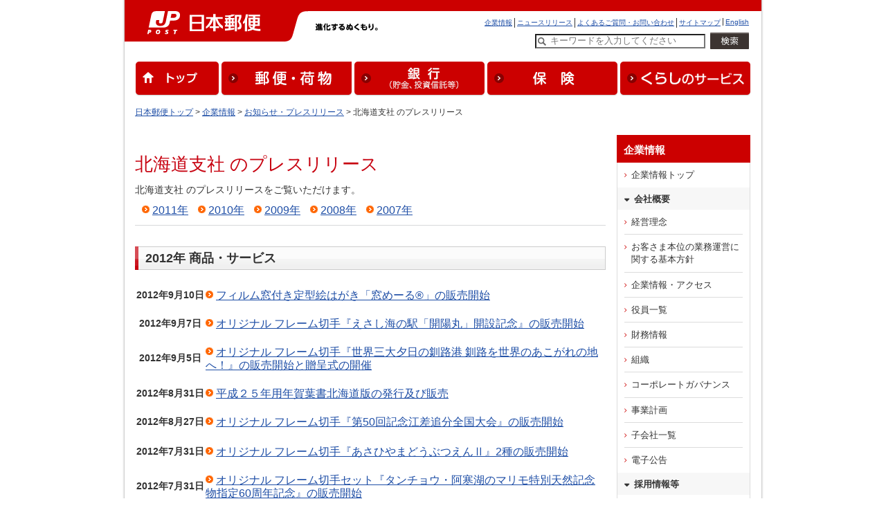

--- FILE ---
content_type: text/html; charset=UTF-8
request_url: https://www.post.japanpost.jp/notification/pressrelease/index.php?code=01
body_size: 6471
content:
<?xml version="1.0" encoding="utf-8"?>
<!DOCTYPE html PUBLIC "-//W3C//DTD XHTML 1.0 Transitional//EN" "http://www.w3.org/TR/xhtml1/DTD/xhtml1-transitional.dtd">
<html xmlns="http://www.w3.org/1999/xhtml" xml:lang="ja" lang="ja" dir="ltr">
<head>
<meta http-equiv="Content-Type" content="text/html; charset=utf-8" />
<title>郵便局株式会社のプレスリリース - 日本郵便</title>
<meta name="description" content="" />
<meta name="keywords" content="" />
<meta name="copyright" content="Copyright &copy; Japan Post Network Co., Ltd." />
<meta http-equiv="Content-Style-Type" content="text/css" />
<meta http-equiv="Content-Script-Type" content="text/javascript" />
<link rel="shortcut icon" href="/favicon.ico" type="image/x-icon" />
<link rel="icon" href="/favicon.ico" type="image/x-icon" />
<link rel="start" href="/index.html" title="日本郵便トップ" />

<link rel="alternate" type="application/rss+xml" title="日本郵便からのお知らせ" href="/rss/notice.xml" />
<link rel="alternate" type="application/rss+xml" title="日本郵便からのお知らせ" href="/rss/news.xml" />

<!-- Stylesheet -->
<link rel="stylesheet" type="text/css" href="/css/common.css" media="screen,print">
<link rel="stylesheet" type="text/css" href="/common/style/component.css" media="all" />
<link rel="stylesheet" type="text/css" href="/common/style/navigation.css" media="all" />
<link rel="stylesheet" type="text/css" href="/common/style/thickbox.css" media="all" />
<!--[if IE 6]><link rel="stylesheet" type="text/css" href="/common/style/win-ie60.css" media="screen" /><![endif]-->
<!--[if IE 7]><link rel="stylesheet" type="text/css" href="/common/style/win-ie70.css" media="screen" /><![endif]-->

<!-- Script -->
<script type="text/javascript" src="/common/script/jquery.js"></script>
<script type="text/javascript" src="/common/script/thickbox.js"></script>
<script type="text/javascript" src="/common/script/naviswitcher.js"></script>
</head>

<body id="notification" class="corporate">
	<div id="wrap-outer">
		<div id="wrap-inner">
		
		
<!-- GTM BODY Start-->

<!-- Google Tag Manager (noscript) -->
<noscript><iframe src="https://www.googletagmanager.com/ns.html?id=GTM-W6XCBSC"
height="0" width="0" style="display:none;visibility:hidden" title="GTM"></iframe></noscript>
<!-- End Google Tag Manager (noscript) -->

<!-- GTM BODY End-->


<!-- header02.inc -->
	<!-- [head-box] start -->
	<div class="printimg"><img src="/img/common/header_print_02.gif" alt="" width="990" height="60"></div>
	<div id="head-box" class="yubin">
		<div class="pad">
			<div id="yubin">
				<a href="/" target="_top" ><img src="/img/common/img_siteid_yubin.gif" alt="日本郵便" width="276" height="60"></a>
			</div>
			<div id="motto"><img src="/img/common/motto.gif" alt="進化するぬくもり。" width="170" height="12">
			</div><!-- /motto -->
			<div id="guide" class="line2">
				<ul id="head-navi">
					<li><a href="/index_en.html" target="_top">English</a></li>
					<li><a href="/sitemap.html" target="_top">サイトマップ</a></li>
					<li><a href="/question/faq/index.html" target="_top">よくあるご質問・お問い合わせ</a></li>
					<li><a href="/newsrelease/index.html" target="_top">ニュースリリース</a></li>
					<li class="rear"><a href="/about/index.html" target="_top">企業情報</a></li>
				</ul>
				<div class="clear"><br></div>
				<div class="searchreader">ここからサイト内検索です</div>
						<form action="/search/" method="GET" target="_top" name="tr0" onSubmit="if(this.Keywords.value=='キーワードを入力してください'){this.Keywords.value='';};"  class="searchform_sp">
										<input type="hidden" name="ie" value="utf8" />
										<label for="Keywords" class="searchreader">検索したい文字列を入力してください</label>
										<input type="text" name="q" id="MF_form_phrase" autocomplete="off" value="キーワードを入力してください" size="40" class="head_search site-search-txt" onFocus="this.style.color='#000000';if(this.value=='キーワードを入力してください')this.value='';" onBlur="this.style.color='#000000';if(this.value==''){this.value='キーワードを入力してください';this.style.color='#777777';}">
										<input type="image" src="/img/top/btn_search.png" alt="検索を実行" class="site-search-btn">
										<input type="hidden" name="ie" value="utf8" />
								</form>
				<div class="searchreader">サイト内検索はここまでです</div>
			</div>
			<div class="clear"><br></div>
			<div id="global_navi" class="clearfix">
			<ul>
				<li><a href="/"><img src="/img/common/nav_global01.gif" alt="トップ" width="120" height="50"></a></li>
				<li><a href="/service/index.html"><img src="/img/common/nav_global02.gif" alt="郵便・荷物" width="188" height="50"></a></li>
				<li><a href="/bank/index.html"><img src="/img/common/nav_global03.gif" alt="銀行（貯金、投資信託等）" width="188" height="50"></a></li>
				<li><a href="/insurance/index.html"><img src="/img/common/nav_global04.gif" alt="保険" width="188" height="50"></a></li>
				<li class="last"><a href="/life/index.html"><img src="/img/common/nav_global05.gif?191031" alt="くらしのサービス" width="188" height="50"></a></li>
			</ul>
			</div>
			<!-- end[global-navi] -->
		</div>
	</div>
	<!-- [head-box] end -->



			<hr>
			<!--[path-box] start -->
			<div id="path-box">
				<div class="pad">
					<a href="/index.html">日本郵便トップ</a>
					&gt;
					<a href="/about/index.html">企業情報</a>
					&gt; <a href="/notification/">お知らせ・プレスリリース</a> &gt; 北海道支社のプレスリリース
				</div>
			</div>
			<!--[path-box] end -->
			<hr>

			<!--[main-box] start -->
			<div id="main-box">
				<div class="pad">


<h1 class="sp-t30">北海道支社のプレスリリース</h1>

<p class="lead">北海道支社のプレスリリースをご覧いただけます。</p>
<div class="reader"><a id="anchor-start" name="anchor-start">ここからページ内リンクです</a><!-- / reader --></div>
<div id="pageTargetLink">
<ul>
<!--<li>2012年</li>-->
<li><a href="./index.php?year=2011&code=01" class="internalLink">2011年</a></li>
<li><a href="./index.php?year=2010&code=01" class="internalLink">2010年</a></li>
<li><a href="./index.php?year=2009&code=01" class="internalLink">2009年</a></li>
<li><a href="./index.php?year=2008&code=01" class="internalLink">2008年</a></li>
<li><a href="./index.php?year=2007&code=01" class="internalLink">2007年</a></li>
</ul>
<!-- /pageTargetLink --></div>
<div class="reader"><a id="anchor-end" name="anchor-end">ページ内リンクここまでです</a><!-- / reader --></div>

<h2><span class="inner">2012年 商品・サービス</span></h2>
<div class="notificationTable" class="">
<table summary="2026年02月 プレスリリース一覧" class="layout">
<tbody>
<tr>
<th nowrap="nowrap" scope="row">2012年9月10日</th>
<td><ul><li><a href="/notification/pressrelease/2012/3001_01_04_112091001.html" class="internalLink">フィルム窓付き定型絵はがき「窓めーる®」の販売開始</a></li></ul></td>
</tr>
<tr>
<th nowrap="nowrap" scope="row">2012年9月7日</th>
<td><ul><li><a href="/notification/pressrelease/2012/3001_01_04_112090701.html" class="internalLink">オリジナル フレーム切手『えさし海の駅「開陽丸」開設記念』の販売開始</a></li></ul></td>
</tr>
<tr>
<th nowrap="nowrap" scope="row">2012年9月5日</th>
<td><ul><li><a href="/notification/pressrelease/2012/3001_01_04_112090501.html" class="internalLink">オリジナル フレーム切手『世界三大夕日の釧路港 釧路を世界のあこがれの地へ！』の販売開始と贈呈式の開催</a></li></ul></td>
</tr>
<tr>
<th nowrap="nowrap" scope="row">2012年8月31日</th>
<td><ul><li><a href="/notification/pressrelease/2012/3001_01_04_112083101.html" class="internalLink">平成２５年用年賀葉書北海道版の発行及び販売</a></li></ul></td>
</tr>
<tr>
<th nowrap="nowrap" scope="row">2012年8月27日</th>
<td><ul><li><a href="/notification/pressrelease/2012/3001_01_04_112082701.html" class="internalLink">オリジナル フレーム切手『第50回記念江差追分全国大会』の販売開始</a></li></ul></td>
</tr>
</tbody>
</table>
<!-- / notificationTable --></div>
<div class="notificationTable" class="">
<table summary="2026年02月 プレスリリース一覧" class="layout">
<tbody>
<tr>
<th nowrap="nowrap" scope="row">2012年7月31日</th>
<td><ul><li><a href="/notification/pressrelease/2012/3001_01_04_112073101.html" class="internalLink">オリジナル フレーム切手『あさひやまどうぶつえんⅡ』2種の販売開始</a></li></ul></td>
</tr>
<tr>
<th nowrap="nowrap" scope="row">2012年7月31日</th>
<td><ul><li><a href="/notification/pressrelease/2012/3001_01_04_112073102.html" class="internalLink">オリジナル フレーム切手セット『タンチョウ・阿寒湖のマリモ特別天然記念物指定60周年記念』の販売開始</a></li></ul></td>
</tr>
<tr>
<th nowrap="nowrap" scope="row">2012年7月25日</th>
<td><ul><li><a href="/notification/pressrelease/2012/3001_01_04_112072501.html" class="internalLink">簡易郵便局の再開について（樽前簡易郵便局（北海道））</a></li></ul></td>
</tr>
<tr>
<th nowrap="nowrap" scope="row">2012年7月25日</th>
<td><ul><li><a href="/notification/pressrelease/2012/3001_01_04_112072502.html" class="internalLink">オリジナル フレーム切手セット『2012　航空祭記念』2種の販売開始</a></li></ul></td>
</tr>
<tr>
<th nowrap="nowrap" scope="row">2012年7月13日</th>
<td><ul><li><a href="/notification/pressrelease/2012/3001_01_04_112071301.html" class="internalLink">オリジナル フレーム切手セット『函館市電with鉄道むすめ』の販売開始</a></li></ul></td>
</tr>
</tbody>
</table>
<!-- / notificationTable --></div>
<div class="notificationTable" class="">
<table summary="2026年02月 プレスリリース一覧" class="layout">
<tbody>
<tr>
<th nowrap="nowrap" scope="row">2012年7月2日</th>
<td><ul><li><a href="/notification/pressrelease/2012/3001_01_04_112070201.html" class="internalLink">オリジナル フレーム切手『北斗市散策路』の販売開始</a></li></ul></td>
</tr>
<tr>
<th nowrap="nowrap" scope="row">2012年7月2日</th>
<td><ul><li><a href="/notification/pressrelease/2012/3001_01_04_112070202.html" class="internalLink">オリジナル フレーム切手『第51回1000万人ラジオ体操・みんなの体操祭』の販売開始</a></li></ul></td>
</tr>
<tr>
<th nowrap="nowrap" scope="row">2012年6月25日</th>
<td><ul><li><a href="/notification/pressrelease/2012/3001_01_04_112062501.html" class="internalLink">オリジナル フレーム切手『海上自衛隊函館基地隊創設60周年記念』の販売開始</a></li></ul></td>
</tr>
<tr>
<th nowrap="nowrap" scope="row">2012年6月25日</th>
<td><ul><li><a href="/notification/pressrelease/2012/3001_01_04_112062502.html" class="internalLink">オリジナル フレーム切手『北海道のイラストレーターたち　第1集』の販売開始</a></li></ul></td>
</tr>
<tr>
<th nowrap="nowrap" scope="row">2012年6月25日</th>
<td><ul><li><a href="/notification/pressrelease/2012/3001_01_04_112062503.html" class="internalLink">オリジナル フレーム切手『大雪山花めぐり』の販売開始</a></li></ul></td>
</tr>
</tbody>
</table>
<!-- / notificationTable --></div>
<div class="notificationTable" class="">
<table summary="2026年02月 プレスリリース一覧" class="layout">
<tbody>
<tr>
<th nowrap="nowrap" scope="row">2012年6月25日</th>
<td><ul><li><a href="/notification/pressrelease/2012/3001_01_04_112062504.html" class="internalLink">オリジナル フレーム切手『道北名所めぐり』の販売開始</a></li></ul></td>
</tr>
<tr>
<th nowrap="nowrap" scope="row">2012年6月13日</th>
<td><ul><li><a href="/notification/pressrelease/2012/3001_01_04_112061301.html" class="internalLink">オリジナル フレーム切手『丘のまちびえいⅥ』2種の販売開始</a></li></ul></td>
</tr>
<tr>
<th nowrap="nowrap" scope="row">2012年5月29日</th>
<td><ul><li><a href="/notification/pressrelease/2012/3001_01_04_112052901.html" class="internalLink">日本郵政グループにおいて「全道一斉クリーンアップ作戦」を実施します</a></li></ul></td>
</tr>
<tr>
<th nowrap="nowrap" scope="row">2012年5月24日</th>
<td><ul><li><a href="/notification/pressrelease/2012/3001_01_04_112052401.html" class="internalLink">オリジナル フレーム切手『北海道ガーデンショー』の販売開始</a></li></ul></td>
</tr>
<tr>
<th nowrap="nowrap" scope="row">2012年5月24日</th>
<td><ul><li><a href="/notification/pressrelease/2012/3001_01_04_112052402.html" class="internalLink">オリジナル フレーム切手『北海道ガーデン街道第2集』の販売開始</a></li></ul></td>
</tr>
</tbody>
</table>
<!-- / notificationTable --></div>
<div class="notificationTable" class="">
<table summary="2026年02月 プレスリリース一覧" class="layout">
<tbody>
<tr>
<th nowrap="nowrap" scope="row">2012年5月24日</th>
<td><ul><li><a href="/notification/pressrelease/2012/3001_01_04_112052403.html" class="internalLink">オリジナル フレーム切手『さいほくのたびふうけい』の販売開始</a></li></ul></td>
</tr>
<tr>
<th nowrap="nowrap" scope="row">2012年4月27日</th>
<td><ul><li><a href="/notification/pressrelease/2012/3001_01_04_112042701.html" class="internalLink">平成２４年 夏のおたより郵便葉書(かもめ～る)の発行及び販売</a></li></ul></td>
</tr>
<tr>
<th nowrap="nowrap" scope="row">2012年4月20日</th>
<td><ul><li><a href="/notification/pressrelease/2012/3001_01_04_112042001.html" class="internalLink">オリジナル フレーム切手『浪漫函館散歩道』の販売開始</a></li></ul></td>
</tr>
<tr>
<th nowrap="nowrap" scope="row">2012年4月20日</th>
<td><ul><li><a href="/notification/pressrelease/2012/3001_01_04_112042002.html" class="internalLink">オリジナル フレーム切手『第60回さっぽろ園芸市』の販売開始について</a></li></ul></td>
</tr>
<tr>
<th nowrap="nowrap" scope="row">2012年4月20日</th>
<td><ul><li><a href="/notification/pressrelease/2012/3001_01_04_112042003.html" class="internalLink">オリジナル フレーム切手『森町の桜Ⅲ～もりを彩る桜の舞～』の販売開始</a></li></ul></td>
</tr>
</tbody>
</table>
<!-- / notificationTable --></div>
<div class="notificationTable" class="">
<table summary="2026年02月 プレスリリース一覧" class="layout">
<tbody>
<tr>
<th nowrap="nowrap" scope="row">2012年4月20日</th>
<td><ul><li><a href="/notification/pressrelease/2012/3001_01_04_112042004.html" class="internalLink">オリジナル フレーム切手『松前桜・風景～最北の城下町～』の販売開始</a></li></ul></td>
</tr>
<tr>
<th nowrap="nowrap" scope="row">2012年4月20日</th>
<td><ul><li><a href="/notification/pressrelease/2012/3001_01_04_112042005.html" class="internalLink">オリジナル フレーム切手『利尻・礼文の旅　自然豊かな浮島巡り』の販売開始</a></li></ul></td>
</tr>
<tr>
<th nowrap="nowrap" scope="row">2012年2月9日</th>
<td><ul><li><a href="/notification/pressrelease/2012/3001_01_04_112020901.html" class="internalLink">オリジナル フレーム切手『雪ミク』販売イベントの開催～声優「藤田咲さん」による札幌中央郵便局一日郵便局長～</a></li></ul></td>
</tr>
<tr>
<th nowrap="nowrap" scope="row">2012年1月25日</th>
<td><ul><li><a href="/notification/pressrelease/2012/3001_01_04_112012501.html" class="internalLink">オリジナル フレーム切手『雪ミク』の販売開始</a></li></ul></td>
</tr>
</tbody>
</table>
<!-- / notificationTable --></div>

<h2><span class="inner">2012年 経営・財務など</span></h2>
<div class="notificationTable">
<table summary="2026年02月 プレスリリース一覧" class="layout">
<tbody>
<tr>
<th nowrap="nowrap" scope="row">2012年9月28日</th>
<td><ul><li><a href="/notification/pressrelease/2012/3001_01_05_112092801.html" class="internalLink">人事異動のお知らせ</a></li></ul></td>
</tr>
<tr>
<th nowrap="nowrap" scope="row">2012年3月30日</th>
<td><ul><li><a href="/notification/pressrelease/2012/3001_01_05_112033001.html" class="internalLink">人事異動のお知らせ</a></li></ul></td>
</tr>
<tr>
<th nowrap="nowrap" scope="row">2012年2月29日</th>
<td><ul><li><a href="/notification/pressrelease/2012/3001_01_05_112022901.html" class="internalLink">人事異動のお知らせ</a></li></ul></td>
</tr>
<tr>
<th nowrap="nowrap" scope="row">2012年2月27日</th>
<td><ul><li><a href="/notification/pressrelease/2012/3001_01_05_112022701.html" class="internalLink">元社員による不祥事案の発生</a></li></ul></td>
</tr>
</tbody>
</table>
<!-- / notificationTable --></div>



				</div>
			</div>
			<!--[main-box] end -->
			<hr>
				<!-- [sidebar] start -->
	<div class="sidebar design_white">
			<div class="inner">
				<div class="bgG">
					<div class="head">企業情報</div>
						<ul class="navlist">
							<li><a href="/about/index.html">企業情報トップ</a></li>
						</ul>
					<div class="head2">会社概要</div>
						<ul class="navlist">
							<li><a href="/about/vision.html">経営理念</a></li>
							<li><a href="/about/fiduciary/index.html">お客さま本位の業務運営に関する基本方針</a></li>
							<li><a href="/about/profile.html">企業情報・アクセス</a></li>
							<li><a href="/about/directors.html">役員一覧</a></li>
							<li><a href="/about/financial.html">財務情報</a></li>
							<li><a href="/about/organization.html">組織</a></li>
							<li><a href="/about/governance.html">コーポレートガバナンス</a></li>
							<li><a href="/about/strategies.html">事業計画</a></li>
							<li><a href="/about/company_list.html">子会社一覧</a></li>
							<li><a href="/about/publicnotice.html">電子公告</a></li>
						</ul>
					<div class="head2">採用情報等</div>
						<ul class="navlist">
							<li><a href="/about/employment/index.html">採用情報</a></li>
							<li><a href="/owner/">簡易郵便局受託者募集</a></li>
							<li><a href="/estate/realestate/">郵便局用店舗募集</a></li>
						</ul>
					<div class="head2">その他</div>
						<ul class="navlist">
							<li class="popup"><a href="http://www.japanpost.jp/group/index10.html" target="_blank" rel="noopener noreferrer">日本郵政グループについて</a></li>
							<li><a href="/about/csr/index.html">サステナビリティの取り組み</a></li>
							<li><a href="/about/diversity/index.html">ダイバーシティ推進の取り組み</a></li>
							<li><a href="/about/act_cs.html">CS向上への取り組み</a></li>
							<li><a href="/about/disclosure.html">情報公開</a></li>
							<li><a href="/about/yakkan/index.html">各種約款</a></li>
							<li><a href="/about/protection.html">業務計画の公表</a></li>
							<li class="popup"><a href="https://www.japanpost.jp/procurement/" target="_blank" rel="noopener noreferrer">調達情報</a></li>
							<li><a href="/about/cm/index.html">CMギャラリー</a></li>
							<li><a href="/about/other/index.html">その他の取り組み</a></li>
						</ul>
				</div>
				
				<ul class="btnlist sp-t10">
					<li><a href="/newsrelease/index.html">ニュースリリース</a></li>
					<li><a href="/question/faq/index.html">よくあるご質問</a></li>
				</ul><!-- /btnlist -->

			</div>
			<!-- /.inner -->
	</div>
	<!-- [sidebar] end -->
			<hr>
			<!-- [foot-box] start -->
	<div id="foot-box"> 
		<div class="upper">
			<div class="col2-l"><img src="/img/common/foot_yubin_j.gif" alt="日本郵便株式会社" width="88" height="10"></div>
			<div class="col2-r">
				<ul id="foot-navi">
				<li><a href="/about/index.html">企業情報</a></li>
				<li><a href="/sitepolicy.html">サイトのご利用について</a></li>
				<li><a href="/privacy.html">プライバシーポリシー</a></li>
				<li><a href="/about/fiduciary/index.html">お客さま本位の業務運営に関する基本方針</a></li>
				<li><a href="/inducementpolicy.html">勧誘方針</a></li>
				<li><a href="/about/employment/index.html">採用情報</a></li>
				<li><a href="/social_media/index.html">ソーシャルメディア</a></li>
				<li class="rear"><a href="/apps/index.html">公式アプリ一覧 </a></li>
				</ul>
				<div class="clear"><br></div>
			</div>
			<div class="clear"><br></div>
		</div>
		<div class="lower">
			<div class="col2-l"><img src="/img/common/foot_yubin_e.gif" alt="日本郵政グループ" width="104" height="11"></div>
			<div class="col2-r"><img src="/img/common/copy.gif" alt="Copyright (c) JAPAN POST Co.,Ltd. All rights reserved." width="295" height="9"></div>
			<br class="clear">
		</div>
	</div>
	<!-- [foot-box] end -->

	<!-- analytics -->
<!-- start of ac cruiser tag S/N acct12492013
 Copyright (c) 2005-2013 activecore Inc, All rights reserved. 
 http://www.activecore.jp 
--> 
<script type="text/javascript" src="/assets/script/ppz_clip.js"></script>
<script type="text/javascript">
(function() {
   var _item_param = '';
   var _login_id='';
   var _cid = 53012;
   var _info = "";
   var _entry_js = '//tracer53.h-cast.jp/entry.js?cid='; 
   var _proto = 'http:';
   if (window.location.protocol == 'https:') {
	   _proto = 'https:';
   }
   var _params =  new Array();
   if(_item_param != ''){ _params.push('ac_item_no=' + _item_param); }
   if(_login_id != '')	{ _params.push('ac_login_id=' + _login_id);  }
   if ( _params.length > 0 ) {
	  _info = '&info={' + _params.join("|") + '}';
   }
   _ac_item_clip(_item_param);
   var _ac = document.createElement('script'); 
   _ac.type = 'text/javascript'; 
   _ac.async = true;
   _ac.src = _proto + _entry_js + _cid + _info;
   if (_proto == 'http:' || _proto == 'https:') { 
	  var _tag = document.getElementsByTagName('script')[0]; 
	  _tag.parentNode.insertBefore(_ac, _tag);
   }  
})();
</script>



<!-- User Insight PCDF Code Start :  -->
<script type="text/javascript">
var _uic = _uic ||{}; var _uih = _uih ||{};_uih['id'] = 54621;
_uih['lg_id'] = '';
_uih['fb_id'] = '';
_uih['tw_id'] = '';
_uih['uigr_1'] = ''; _uih['uigr_2'] = ''; _uih['uigr_3'] = ''; _uih['uigr_4'] = ''; _uih['uigr_5'] = '';
_uih['uigr_6'] = ''; _uih['uigr_7'] = ''; _uih['uigr_8'] = ''; _uih['uigr_9'] = ''; _uih['uigr_10'] = '';
_uic['uls'] = 1;

/* DO NOT ALTER BELOW THIS LINE */
/* WITH FIRST PARTY COOKIE */
(function() {
var bi = document.createElement('script');bi.type = 'text/javascript'; bi.async = true;
bi.src = '//cs.nakanohito.jp/b3/bi.js';
var s = document.getElementsByTagName('script')[0];s.parentNode.insertBefore(bi, s);
})();
</script>
<!-- User Insight PCDF Code End :  -->



		</div>
	</div>
</body>
</html>

--- FILE ---
content_type: text/css
request_url: https://www.post.japanpost.jp/common/style/component.css
body_size: 11531
content:
@charset "utf-8";

/* -------------------------------------------------------
  Component Style Sheet
  Last Update 2007-10-01

  2-01. Accessibility
  2-02. float property
  2-03. text-align property
  2-04. margin property
  2-05. div.pagetopAnchor
  2-06. .uppercase
  2-07. .internalLink
  2-08. .externalLink
  2-09. .pageTargetAnchor
  2-10. .tobackLink
  2-11. .closeWindow
  2-12. .pdfLink
  2-13. .searchLink
  2-14. div.prefectureList
  2-15. div.linkList
  2-16. p.thumnailImg
  2-17. div.pluinLink
  2-18. div#locatedNow
  2-19. div.pagetransitionLink
  2-20. div#pageTargetLink
  2-21. .productsName
  2-22. p.noticeText
  2-23. h2.addHeader
  2-24. .printImg
  2-25. ul.relatedLink
  2-26. ul.characterList

------------------------------------------------------- */

/* -------------------------------------------------------
  2-01. Accessibility
------------------------------------------------------- */
.txthidden {display:none;}

.reader {
position:absolute;
z-index:100;
top:0px;
right:0px;
display:run-in;
width:1px;
height:1px;
margin:0;
padding:0;
border-style:none;
overflow:hidden;
}

/* -------------------------------------------------------
  2-02. float property
------------------------------------------------------- */
.left {
float:left;
}
.right {
float:right;
}
.clear {
margin-top:-1px;
/*height:1px;*/
clear:both;
}


/* -------------------------------------------------------
  2-03. text-align property
------------------------------------------------------- */
.txtleft {text-align:left;}
.txtright {text-align:right;}
.txtcenter {text-align:center;}


/* -------------------------------------------------------
  2-04. margin property
------------------------------------------------------- */

/*top*/
.mt01e {margin-top:1em;}
.mt02e {margin-top:2em;}
.mt03e {margin-top:3em;}
.mt04e {margin-top:4em;}
.mt05e {margin-top:5em;}

.mt005p {margin-top:5px}
.mt010p {margin-top:10px}
.mt015p {margin-top:15px}
.mt020p {margin-top:20px}
.mt025p {margin-top:25px}
.mt030p {margin-top:30px}
.mt035p {margin-top:35px}
.mt040p {margin-top:40px}
.mt045p {margin-top:45px}
.mt050p {margin-top:50px}

/*right*/
.mr01e {margin-right:1em;}
.mr02e {margin-right:2em;}
.mr03e {margin-right:3em;}
.mr04e {margin-right:4em;}
.mr05e {margin-right:5em;}

.mr005p {margin-right:5px}
.mr010p {margin-right:10px}
.mr015p {margin-right:15px}
.mr020p {margin-right:20px}
.mr025p {margin-right:25px}
.mr030p {margin-right:30px}
.mr035p {margin-right:35px}
.mr040p {margin-right:40px}
.mr045p {margin-right:45px}
.mr050p {margin-right:50px}

/*bottom*/
.mb01e {margin-bottom:1em;}
.mb02e {margin-bottom:2em;}
.mb03e {margin-bottom:3em;}
.mb04e {margin-bottom:4em;}
.mb05e {margin-bottom:5em;}

.mb005p {margin-bottom:5px}
.mb010p {margin-bottom:10px}
.mb015p {margin-bottom:15px}
.mb020p {margin-bottom:20px}
.mb025p {margin-bottom:25px}
.mb030p {margin-bottom:30px}
.mb035p {margin-bottom:35px}
.mb040p {margin-bottom:40px}
.mb045p {margin-bottom:45px}
.mb050p {margin-bottom:50px}

/*left*/
.ml01e {margin-left:1em;}
.ml02e {margin-left:2em;}
.ml03e {margin-left:3em;}
.ml04e {margin-left:4em;}
.ml05e {margin-left:5em;}

.ml002p {margin-left:2px}
.ml005p {margin-left:5px}
.ml010p {margin-left:10px}
.ml015p {margin-left:15px}
.ml020p {margin-left:20px}
.ml025p {margin-left:25px}
.ml030p {margin-left:30px}
.ml035p {margin-left:35px}
.ml040p {margin-left:40px}
.ml045p {margin-left:45px}
.ml050p {margin-left:50px}


/* -------------------------------------------------------
  2-05. div.pagetopAnchor
------------------------------------------------------- */
div.pagetopAnchor {
clear:both;
margin:10px 16px;
border:1px solid #e3e3e3;
font-size:92%;
text-align:right;
}
div.pagetopAnchor a {
display:block;
margin:1px;
}
div.pagetopAnchor a:link,
div.pagetopAnchor a:visited {background-color:#f6f6f6;}
div.pagetopAnchor a:hover,
div.pagetopAnchor a:active,
div.pagetopAnchor a:focus {
color:#f60;
background-color:#fff;
}

div.pagetopAnchor a span {
display:block;
margin-right:7px;
padding-right:12px;
background:url(/common/images/share_ico_08g.gif) no-repeat right center;
}


/* -------------------------------------------------------
  2-06. .uppercase
------------------------------------------------------- */
.uppercase {text-transform:uppercase;}


/* -------------------------------------------------------
  2-07. .internalLink
------------------------------------------------------- */
.internalLink {
padding-left:15px;
background:url(/common/images/share_ico_04o.gif) no-repeat 0 0.1em;
}


/* -------------------------------------------------------
  2-08. .externalLink
------------------------------------------------------- */
.externalLink {
padding-left:15px;
background:url(/common/images/share_ico_12o.gif) no-repeat 0 0.1em;
}


/* -------------------------------------------------------
  2-09. .pageTargetAnchor
------------------------------------------------------- */
.pageTargetAnchor {
padding-left:15px;
background:url(/common/images/share_ico_06o.gif) no-repeat left center;
}

.medical02 .pageTargetAnchor {
padding-left:15px;
background:url(/common/images/share_ico_06o.gif) no-repeat left center;
float: left;
display:block;
width: 85px;
}


/* -------------------------------------------------------
  2-10. .tobackLink
------------------------------------------------------- */
.tobackLink {
padding-left:15px;
background:url(/common/images/share_ico_05o.gif) no-repeat left center;
display:block;

}


/* -------------------------------------------------------
  2-11. .closeWindow
------------------------------------------------------- */
div.closeWindow {
position:absolute;
top:20px;
right:16px;
font-size:92%;
text-align:right;
}
div.closeWindow a {display:block;}
div.closeWindow span {
display:block;
padding-right:12px;
background:url(/common/images/share_ico_09.gif) no-repeat right center;
}
/* for thickbox */
.closeThickbox {
padding-right:12px;
background:url(/common/images/share_ico_09.gif) no-repeat right center;
}


/* -------------------------------------------------------
  2-12. .pdfLink
------------------------------------------------------- */
.pdfLink {
padding:0 0 2px 17px;
background:url(/common/images/share_ico_16.gif) no-repeat left top;
}


/* -------------------------------------------------------
  2-13. .searchLink
------------------------------------------------------- */
ul.searchLink {
list-style-type:none;
margin:0;
}
ul.searchLink li a {
padding:0 0 2px 15px;
background:url(/common/images/share_ico_20.gif) no-repeat left top;
}


/* -------------------------------------------------------
  2-14. div.prefectureList (for storesearch/event report)
------------------------------------------------------- */
div.prefectureList {margin:0 0 15px 0;}
div.prefectureList ul {
list-style-type:none;
margin-top:15px;
margin-left:0;
}
div.prefectureList ul li {
float:left;
width:6.5em;
margin-bottom:0.3em;
}


/* -------------------------------------------------------
  2-15. div.linkList
------------------------------------------------------- */
div.linkList {margin-bottom:15px;}
div.linkList ul {list-style-type:none;}


/* -------------------------------------------------------
  2-16. p.thumnailImg
------------------------------------------------------- */
p.thumnailImg a {display:block;}
p.thumnailImg a:link,
p.thumnailImg a:visited {border:1px solid #dedede;}
p.thumnailImg a:hover,
p.thumnailImg a:active,
p.thumnailImg a:focus {border:1px solid #f60;}

/* p.nolinkImg */
p.nolinkImg img {border:1px solid #dedede;}



/* -------------------------------------------------------
  2-17. div.pluginLink
------------------------------------------------------- */
div.pluginLink {
margin:15px 0;
font-size:85%;
}


/* -------------------------------------------------------
  2-18. div#locatedNow
------------------------------------------------------- */
div#locatedNow {margin:10px 0;}
div#locatedNow dt {
display:inline;
width:7em;
margin-right:0.2em;
}
div#locatedNow dd {display:inline;}

/* -------------------------------------------------------
  2-19. div.pagetransitionLink
------------------------------------------------------- */
div.pagetransitionLink {
position:relative;
margin-top:10px;
}


/* div.pagetransitionLink p.prevLink */
div.pagetransitionLink p.prevLink {
position:absolute;
top:0;
left:0;
}

/* div.pagetransitionLink p.nextLink */
div.pagetransitionLink p.nextLink {
position:absolute;
top:0;
right:20px;
text-align:right;
}

/* 2-19-03. div.pagetransitionLink ul.numberLink */
div.pagetransitionLink ul.numberLink {
position:relative;
top:0;
list-style-type:none;
width:180px;
margin:0;
text-align:center;
}
div.pagetransitionLink ul.numberLink li {
display:inline;
margin-left:1em;
padding-right:1em;
border-right:1px solid #999;
}
div.pagetransitionLink ul.numberLink li.lastNavi {
padding-right:0;
border-right:none;
}


/* -------------------------------------------------------
  2-20. div#pageTargetLink
------------------------------------------------------- */

div#pageTargetLink:after {
content:".";
display:block;
height:0;
clear:both;
visibility:hidden;
}
div#pageTargetLink {display:inline-table;}
/* Hides from IE-mac \*/
* html div#pageTargetLink {height:1%;}
div#pageTargetLink {display:block;}
/* End hide from IE-mac */

div#pageTargetLink {
margin-top:10px;
padding-bottom:10px;
border-bottom:1px solid #d6d8da;
}
div#pageTargetLink ul {
list-style-type:none;
margin:0;
padding:0;
}
div#pageTargetLink ul li {
display:inline;
margin-left:10px;
}
.medical02 div#pageTargetLink ul li {
display:inline;
margin-left:10px;
}


/* -------------------------------------------------------
  2-21. .productsName
------------------------------------------------------- */
.productsName {font-weight:bold;}


/* -------------------------------------------------------
  2-22. p.noticeText
------------------------------------------------------- */
p.noticeText {font-size:92%;}


/* -------------------------------------------------------
  2-23. h2.addHeader
------------------------------------------------------- */
h2.addHeader {
color:#666;
border-bottom:1px solid #bbb;
}


/* -------------------------------------------------------
  2-24. .printImg
------------------------------------------------------- */
.printImg {display:none;}


/* -------------------------------------------------------
  2-25. ul.relatedLink
------------------------------------------------------- */
ul.relatedLink {
list-style-type:none;
margin:15px 0;
}


/* -------------------------------------------------------
  2-26. ul.characterList
------------------------------------------------------- */
ul.characterList {margin:10px 0 10px 1.2em;}


/* -------------------------------------------------------
 buisiness01
------------------------------------------------------- */

ul.yokonara li{
	display:inline-block;
	box-sizing:border-box;
}
ul.yokonara li span{
	display:block;
	padding:4px;
	background-color:#66bcd9;
}
ul.yokonara.addmenu li{
	width:24%;
	text-align:center;
	border:1px solid rgba(204,204,204,1);
	border-radius:5px 5px 0 0;
	color:#FFFFFF;
}
ul.yokonara.addmenu li img{
	margin:10px;
}

--- FILE ---
content_type: text/css
request_url: https://www.post.japanpost.jp/common/style/navigation.css
body_size: 192656
content:
@charset "utf-8";

/* -------------------------------------------------------
  Navigation Style Sheet
  Last Update 2008-9-10

  div#local navigation
  4-01.general
    4-01-01. #post
      4-01-01-01. stamp
      4-01-01-02. postcard
      4-01-01-03. letter
      4-01-01-04. package
      4-01-01-05. letax
      4-01-01-06. airmail
      4-01-01-07. general
      4-01-01-08. postcube
      4-01-01-09. redelivery
      4-01-01-10. forwarding
      4-01-01-11. express
      4-01-01-12. registered
      4-01-01-13. certificate
      4-01-01-14. restricted
      4-01-01-15. collect
      4-01-01-16. ondemand
      4-01-01-17. exchange
      4-01-01-18. notice
    4-01-02. #bank
      4-01-02-01. account
      4-01-02-02. regularsavings
      4-01-02-03. moneymarketaccount
      4-01-02-04. fixeddeposit
      4-01-02-05. assetbuildingsavings
      4-01-02-06. timedeposit
      4-01-02-07. bonds
      4-01-02-08. investmenttrust
      4-01-02-09. loan
      4-01-02-10. governmentbondasasecuredloan
      4-01-02-11. exchange
      4-01-02-12. postaltransfer
      4-01-02-13. mutualtransfer
      4-01-02-14. internationaltransfer
      4-01-02-15. cashcard
      4-01-02-16. service
      4-01-02-17. debitcard
      4-01-02-18. jointcard
      4-01-02-19. specialsystem
      4-01-02-20. interetinfo
      4-01-02-21. addresschange
      4-01-02-22. inheritance
      4-01-02-23. lossreport
      4-01-02-24. bankcard
    4-01-03. #insurance
      4-01-03-01. wholetime
      4-01-03-02. endowment
      4-01-03-03. term
      4-01-03-04. totalplan
      4-01-03-05. motorbike
      4-01-03-06. automobile
      4-01-03-07. child
      4-01-03-09. retirement (pension)
      4-01-03-10. addresschange
      4-01-03-11. tax
      4-01-03-12. information
      4-01-03-13. application
      4-01-03-14. option
      4-01-03-15. variablepension
      4-01-03-16. cancer
      4-01-03-17. medical
      4-01-03-18. life
    4-01-04. #life
      4-01-04-01. forwarding
      4-01-04-02. forwarding
      4-01-04-03. utilitycharge
      4-01-04-04. payeasy
      4-01-04-05. lottery
      4-01-04-06. certificate
      4-01-04-07. ticketcounter
      4-01-04-08. pension
      4-01-04-09. welfare
      4-01-04-10. foreigncurrency
      4-01-04-11. country01
      4-01-04-12. gift01
      4-01-04-13. assetmanagement01
      4-01-04-14. mediation01
      4-01-04-15. coupon01
    4-01-05. #amusement
      4-01-05-01. feature
      4-01-05-02. event
      4-01-05-03. report
      4-01-05-04. downloads
        4-01-05-04-01. illustrations
          4-01-05-04-01-01. spring
          4-01-05-04-01-02. summer
          4-01-05-04-01-03. autumn
          4-01-05-04-01-04. winter
          4-01-05-04-01-05. newyear
          4-01-05-04-01-06. christmas
          4-01-05-04-01-07. newguraduate
          4-01-05-04-01-08. admission
          4-01-05-04-01-09. picnic
          4-01-05-04-01-10. sports
          4-01-05-04-01-11. gardening
          4-01-05-04-01-12. creatures
          4-01-05-04-01-13. others
          4-01-05-04-01-14. family
        4-01-05-04-02. pictures
          4-01-05-04-02-01. spring
          4-01-05-04-02-02. summer
          4-01-05-04-02-03. autumn
          4-01-05-04-02-04. winter
          4-01-05-04-02-05. celebration
          4-01-05-04-02-06. gratitured
          4-01-05-04-02-07. newyear
          4-01-05-04-02-08. sale
          4-01-05-04-02-09. springsale
          4-01-05-04-02-10. wintersale
        4-01-05-04-03. downloads02
        4-01-05-04-04. downloads03
        4-01-05-04-05. postcards
          4-01-05-04-05-01. landscape
          4-01-05-04-05-02. flower
          4-01-05-04-05-03. flowerillust
          4-01-05-04-05-04. mailbox
          4-01-05-04-05-05. event
        4-01-05-04-06. downloads05
     4-01-05-05. dm
       4-01-05-05-01. dm02
       4-01-05-05-02. dm03
  4-02. business
    4-02-01. #advertisement
      4-02-01-01. postcard06
      4-02-01-02. postcard08
      4-02-01-03. postcard13
      4-02-01-04. postcard12
    4-02-02. #expense
      4-02-02-01. postcard15
      4-02-02-02. postcard14
      4-02-02-03. postcard16
      4-02-02-04. package12
      4-02-02-05. package10
      4-02-02-06. package13
    4-02-03. #efficiency
      4-02-03-01. package15
      4-02-03-02. morning01
      4-02-03-03. oneday01
      4-02-03-04. package14
      4-02-03-05. postcard17
      4-02-03-06. postcard18
      4-02-03-07. certificate02
      4-02-03-08. package16
      4-02-03-09. postaltransfer10
      4-02-03-10. postaltransfer09
      4-02-03-11. postaltransfer08
      4-02-03-12. service09
      4-02-03-13. service08
      4-02-03-14. service07
      4-02-03-15. service06
      4-02-03-16. postaltransfer07
      4-02-03-17. debitcard02
      4-02-03-18. service05
      4-02-03-19. mutualtransfer02
      4-02-03-20. payeasy02
      4-02-03-21. collect02
      4-02-03-22. package17
  4-03. corporate
    4-03-01. notification/pressrelease
      4-03-01-01. notification
        4-03-01-01-01. notification01
        4-03-01-01-02. productinformation01
        4-03-01-01-03. storeinformation01
        4-03-01-01-04. storeinformation02
        4-03-01-01-05. storeinformation03
        4-03-01-01-06. storeservices01
        4-03-01-01-07. storeservices02
      4-03-01-02. pressrelease
        4-03-01-02-01. pressrelease01 yuubinkyoku
        4-03-01-02-02. pressrelease02 hokkaido
        4-03-01-02-03. pressrelease03 touhoku
        4-03-01-02-04. pressrelease04 shinetu
        4-03-01-02-05. pressrelease05 hokuriku
        4-03-01-02-06. pressrelease06 kanto
        4-03-01-02-07. pressrelease07 tokyo
        4-03-01-02-08. pressrelease08 minami-kanto
        4-03-01-02-09. pressrelease09 tokai
        4-03-01-02-10. pressrelease10 kinki
        4-03-01-02-11. pressrelease11 chugoku
        4-03-01-02-12. pressrelease12 shikoku
        4-03-01-02-13. pressrelease13 kyusyu
        4-03-01-02-14. pressrelease14 okinawa
      4-03-01-03. rss
    4-03-02. corporateabout
      4-03-02-01. about02
      4-03-02-02. about03
      4-03-02-03. about04, about05
      4-03-02-04. about06
      4-03-02-05. about07
      4-03-02-06. about08
      4-03-02-07. about09
      4-03-02-08. about10
      4-03-02-09. about11
      4-03-02-11. about12
      4-03-02-12. about13
      4-03-02-13. about15
    4-03-03. corporatefinancial
      4-03-03-01. financial01
      4-03-03-02. financial02
      4-03-03-03. financial03

4-03-02-10. officers01, officers02
    4-04. employment
      4-04-01. career
        4-04-01-01. career01
        4-04-01-02. career02
        4-04-01-03. career03
        4-04-01-04. career04
        4-04-01-05. career05
      4-05-01. newgraduate
        4-05-01-01. newgraduate01
        4-05-01-02. newgraduate02
        4-05-01-03. newgraduate03
        4-05-01-04. newgraduate04
        4-05-01-05. newgraduate05
        4-05-01-06. newgraduate06
      4-05-02. profile
        4-05-02-01. profile01
        4-05-02-02. profile02
        4-05-02-03. profile03
        4-05-02-04. profile04
        4-05-02-05. profile05
        4-05-02-06. profile06
        4-05-02-07. profile07
        4-05-02-08. profile08
        4-05-02-09. profile09
      4-05-03. contract
        4-05-03-01. contract01
        4-05-03-02. contract02
        4-05-03-03. contract03
      4-05-04. owner
        4-05-04-01. owner01
        4-05-04-02. owner02
        4-05-04-03. process01
        4-05-04-04. owner04
        4-05-04-05. owner05
        4-05-04-06. owner06
		
		
------------------------------------------------------- */

/* -------------------------------------------------------
  4-01. general
------------------------------------------------------- */

/*  4-01-01. #post
------------------------------------------------------- */
#post div#localNavi ul {display:block;}
#post div#localNavi ul li ul li ul {display:none;}

/*  4-01-01-01. stamp
--------------------------------------------- */
/* stamp01 */
.stamp01 div#localNavi ul li ul li ul#localSubNavi010101 {display:block;}
.stamp01 div#localNavi ul li ul#localSubNavi0101 li.localSubNaviList01 a {background-color:#ffd8b9;}
.stamp01 div#localNavi ul li ul#localSubNavi0101 li.localSubNaviList01 span {background:url(/common/images/share_ico_06o.gif) no-repeat left center;}
.stamp01 div#localNavi ul li ul#localSubNavi0101 li.localSubNaviList01 ul li a {background-color:#fff;}
.stamp01 div#localNavi ul li ul#localSubNavi0101 li.localSubNaviList01 ul li a:hover, .stamp01 div#localNavi ul li ul#localSubNavi0101 li.localSubNaviList01 ul li a:active, .stamp01 div#localNavi ul li ul#localSubNavi0101 li.localSubNaviList01 ul li a:focus {background-color:#ffba8c;}
.stamp01 div#localNavi ul li ul#localSubNavi0101 li.localSubNaviList01 ul li span {background:url(/common/images/share_ico_10o.gif) no-repeat left center;}

/* stamp10 */
.stamp10 div#localNavi ul li ul li ul#localSubNavi010101 {display:block;}
.stamp10 div#localNavi ul li ul#localSubNavi0101 li.localSubNaviList01 a {background-color:#ffd8b9;}
.stamp10 div#localNavi ul li ul#localSubNavi0101 li.localSubNaviList01 span {background:url(/common/images/share_ico_06o.gif) no-repeat left center;}
.stamp10 div#localNavi ul li ul#localSubNavi0101 li.localSubNaviList01 ul li a {background-color:#fff;}
.stamp10 div#localNavi ul li ul#localSubNavi0101 li.localSubNaviList01 ul li a:hover, .stamp10 div#localNavi ul li ul#localSubNavi0101 li.localSubNaviList01 ul li a:active, .stamp10 div#localNavi ul li ul#localSubNavi0101 li.localSubNaviList01 ul li a:focus {background-color:#ffba8c;}
.stamp10 div#localNavi ul li ul#localSubNavi0101 li.localSubNaviList01 ul li span {background:url(/common/images/share_ico_10o.gif) no-repeat left center;}
/*stay*/.stamp10 div#localNavi ul li ul li ul#localSubNavi010101 li.localSubNaviList0101 a {background-color:#ffba8c;}

/* stamp06 */
.stamp06 div#localNavi ul li ul li ul#localSubNavi010101 {display:block;}
.stamp06 div#localNavi ul li ul#localSubNavi0101 li.localSubNaviList01 a {background-color:#ffd8b9;}
.stamp06 div#localNavi ul li ul#localSubNavi0101 li.localSubNaviList01 span {background:url(/common/images/share_ico_06o.gif) no-repeat left center;}
.stamp06 div#localNavi ul li ul#localSubNavi0101 li.localSubNaviList01 ul li a {background-color:#fff;}
.stamp06 div#localNavi ul li ul#localSubNavi0101 li.localSubNaviList01 ul li a:hover, .stamp06 div#localNavi ul li ul#localSubNavi0101 li.localSubNaviList01 ul li a:active, .stamp06 div#localNavi ul li ul#localSubNavi0101 li.localSubNaviList01 ul li a:focus {background-color:#ffba8c;}
.stamp06 div#localNavi ul li ul#localSubNavi0101 li.localSubNaviList01 ul li span {background:url(/common/images/share_ico_10o.gif) no-repeat left center;}
/*stay*/.stamp06 div#localNavi ul li ul li ul#localSubNavi010101 li.localSubNaviList0102 a {background-color:#ffba8c;}

/* stamp11 */
.stamp11 div#localNavi ul li ul li ul#localSubNavi010101 {display:block;}
.stamp11 div#localNavi ul li ul#localSubNavi0101 li.localSubNaviList01 a {background-color:#ffd8b9;}
.stamp11 div#localNavi ul li ul#localSubNavi0101 li.localSubNaviList01 span {background:url(/common/images/share_ico_06o.gif) no-repeat left center;}
.stamp11 div#localNavi ul li ul#localSubNavi0101 li.localSubNaviList01 ul li a {background-color:#fff;}
.stamp11 div#localNavi ul li ul#localSubNavi0101 li.localSubNaviList01 ul li a:hover, .stamp11 div#localNavi ul li ul#localSubNavi0101 li.localSubNaviList01 ul li a:active, .stamp11 div#localNavi ul li ul#localSubNavi0101 li.localSubNaviList01 ul li a:focus {background-color:#ffba8c;}
.stamp11 div#localNavi ul li ul#localSubNavi0101 li.localSubNaviList01 ul li span {background:url(/common/images/share_ico_10o.gif) no-repeat left center;}
/*stay*/.stamp11 div#localNavi ul li ul li ul#localSubNavi010101 li.localSubNaviList0103 a {background-color:#ffba8c;}

/* stamp08 */
.stamp08 div#localNavi ul li ul li ul#localSubNavi010101 {display:block;}
.stamp08 div#localNavi ul li ul#localSubNavi0101 li.localSubNaviList01 a {background-color:#ffd8b9;}
.stamp08 div#localNavi ul li ul#localSubNavi0101 li.localSubNaviList01 span {background:url(/common/images/share_ico_06o.gif) no-repeat left center;}
.stamp08 div#localNavi ul li ul#localSubNavi0101 li.localSubNaviList01 ul li a {background-color:#fff;}
.stamp08 div#localNavi ul li ul#localSubNavi0101 li.localSubNaviList01 ul li a:hover, .stamp11 div#localNavi ul li ul#localSubNavi0101 li.localSubNaviList01 ul li a:active, .stamp11 div#localNavi ul li ul#localSubNavi0101 li.localSubNaviList01 ul li a:focus {background-color:#ffba8c;}
.stamp08 div#localNavi ul li ul#localSubNavi0101 li.localSubNaviList01 ul li span {background:url(/common/images/share_ico_10o.gif) no-repeat left center;}
/*stay*/.stamp08 div#localNavi ul li ul li ul#localSubNavi010101 li.localSubNaviList0104 a {background-color:#ffba8c;}


/*  4-01-01-02. postcard
--------------------------------------------- */
/* postcard01 */
.postcard01 div#localNavi ul li ul li ul#localSubNavi010102 {display:block;}
.postcard01 div#localNavi ul li ul#localSubNavi0101 li.localSubNaviList02 a {background-color:#ffd8b9;}
.postcard01 div#localNavi ul li ul#localSubNavi0101 li.localSubNaviList02 span {background:url(/common/images/share_ico_06o.gif) no-repeat left center;}
.postcard01 div#localNavi ul li ul#localSubNavi0101 li.localSubNaviList02 ul li a {background-color:#fff;}
.postcard01 div#localNavi ul li ul#localSubNavi0101 li.localSubNaviList02 ul li a:hover, .postcard01 div#localNavi ul li ul#localSubNavi0101 li.localSubNaviList02 ul li a:active, .postcard01 div#localNavi ul li ul#localSubNavi0101 li.localSubNaviList02 ul li a:focus {background-color:#ffba8c;}
.postcard01 div#localNavi ul li ul#localSubNavi0101 li.localSubNaviList02 ul li span {background:url(/common/images/share_ico_10o.gif) no-repeat left center;}

/* postcard02 */
.postcard02 div#localNavi ul li ul li ul#localSubNavi010102 {display:block;}
.postcard02 div#localNavi ul li ul#localSubNavi0101 li.localSubNaviList02 a {background-color:#ffd8b9;}
.postcard02 div#localNavi ul li ul#localSubNavi0101 li.localSubNaviList02 span {background:url(/common/images/share_ico_06o.gif) no-repeat left center;}
.postcard02 div#localNavi ul li ul#localSubNavi0101 li.localSubNaviList02 ul li a {background-color:#fff;}
.postcard02 div#localNavi ul li ul#localSubNavi0101 li.localSubNaviList02 ul li a:hover, .postcard02 div#localNavi ul li ul#localSubNavi0101 li.localSubNaviList02 ul li a:active, .postcard02 div#localNavi ul li ul#localSubNavi0101 li.localSubNaviList02 ul li a:focus {background-color:#ffba8c;}
.postcard02 div#localNavi ul li ul#localSubNavi0101 li.localSubNaviList02 ul li span {background:url(/common/images/share_ico_10o.gif) no-repeat left center;}
/*stay*/.postcard02 div#localNavi ul li ul li ul#localSubNavi010102 li.localSubNaviList0201 a {background-color:#ffba8c;}

/* postcard03 */
.postcard03 div#localNavi ul li ul li ul#localSubNavi010102 {display:block;}
.postcard03 div#localNavi ul li ul#localSubNavi0101 li.localSubNaviList02 a {background-color:#ffd8b9;}
.postcard03 div#localNavi ul li ul#localSubNavi0101 li.localSubNaviList02 span {background:url(/common/images/share_ico_06o.gif) no-repeat left center;}
.postcard03 div#localNavi ul li ul#localSubNavi0101 li.localSubNaviList02 ul li a {background-color:#fff;}
.postcard03 div#localNavi ul li ul#localSubNavi0101 li.localSubNaviList02 ul li a:hover, .postcard03 div#localNavi ul li ul#localSubNavi0101 li.localSubNaviList02 ul li a:active, .postcard03 div#localNavi ul li ul#localSubNavi0101 li.localSubNaviList02 ul li a:focus {background-color:#ffba8c;}
.postcard03 div#localNavi ul li ul#localSubNavi0101 li.localSubNaviList02 ul li span {background:url(/common/images/share_ico_10o.gif) no-repeat left center;}
/*stay*/.postcard03 div#localNavi ul li ul li ul#localSubNavi010102 li.localSubNaviList0202 a {background-color:#ffba8c;}

/* postcard04 */
.postcard04 div#localNavi ul li ul li ul#localSubNavi010102 {display:block;}
.postcard04 div#localNavi ul li ul#localSubNavi0101 li.localSubNaviList02 a {background-color:#ffd8b9;}
.postcard04 div#localNavi ul li ul#localSubNavi0101 li.localSubNaviList02 span {background:url(/common/images/share_ico_06o.gif) no-repeat left center;}
.postcard04 div#localNavi ul li ul#localSubNavi0101 li.localSubNaviList02 ul li a {background-color:#fff;}
.postcard04 div#localNavi ul li ul#localSubNavi0101 li.localSubNaviList02 ul li a:hover, .postcard04 div#localNavi ul li ul#localSubNavi0101 li.localSubNaviList02 ul li a:active, .postcard04 div#localNavi ul li ul#localSubNavi0101 li.localSubNaviList02 ul li a:focus {background-color:#ffba8c;}
.postcard04 div#localNavi ul li ul#localSubNavi0101 li.localSubNaviList02 ul li span {background:url(/common/images/share_ico_10o.gif) no-repeat left center;}
/*stay*/.postcard04 div#localNavi ul li ul li ul#localSubNavi010102 li.localSubNaviList0203 a {background-color:#ffba8c;}

/* postcard05 */
.postcard05 div#localNavi ul li ul li ul#localSubNavi010102 {display:block;}
.postcard05 div#localNavi ul li ul#localSubNavi0101 li.localSubNaviList02 a {background-color:#ffd8b9;}
.postcard05 div#localNavi ul li ul#localSubNavi0101 li.localSubNaviList02 span {background:url(/common/images/share_ico_06o.gif) no-repeat left center;}
.postcard05 div#localNavi ul li ul#localSubNavi0101 li.localSubNaviList02 ul li a {background-color:#fff;}
.postcard05 div#localNavi ul li ul#localSubNavi0101 li.localSubNaviList02 ul li a:hover, .postcard05 div#localNavi ul li ul#localSubNavi0101 li.localSubNaviList02 ul li a:active, .postcard05 div#localNavi ul li ul#localSubNavi0101 li.localSubNaviList02 ul li a:focus {background-color:#ffba8c;}
.postcard05 div#localNavi ul li ul#localSubNavi0101 li.localSubNaviList02 ul li span {background:url(/common/images/share_ico_10o.gif) no-repeat left center;}
/*stay*/.postcard05 div#localNavi ul li ul li ul#localSubNavi010102 li.localSubNaviList0204 a {background-color:#ffba8c;}

/* postcard07 */
.postcard07 div#localNavi ul li ul li ul#localSubNavi010102 {display:block;}
.postcard07 div#localNavi ul li ul#localSubNavi0101 li.localSubNaviList02 a {background-color:#ffd8b9;}
.postcard07 div#localNavi ul li ul#localSubNavi0101 li.localSubNaviList02 span {background:url(/common/images/share_ico_06o.gif) no-repeat left center;}
.postcard07 div#localNavi ul li ul#localSubNavi0101 li.localSubNaviList02 ul li a {background-color:#fff;}
.postcard07 div#localNavi ul li ul#localSubNavi0101 li.localSubNaviList02 ul li a:hover, .postcard07 div#localNavi ul li ul#localSubNavi0101 li.localSubNaviList02 ul li a:active, .postcard07 div#localNavi ul li ul#localSubNavi0101 li.localSubNaviList02 ul li a:focus {background-color:#ffba8c;}
.postcard07 div#localNavi ul li ul#localSubNavi0101 li.localSubNaviList02 ul li span {background:url(/common/images/share_ico_10o.gif) no-repeat left center;}
/*stay*/.postcard07 div#localNavi ul li ul li ul#localSubNavi010102 li.localSubNaviList0205 a {background-color:#ffba8c;}

/* postcard09 */
.postcard09 div#localNavi ul li ul li ul#localSubNavi010102 {display:block;}
.postcard09 div#localNavi ul li ul#localSubNavi0101 li.localSubNaviList02 a {background-color:#ffd8b9;}
.postcard09 div#localNavi ul li ul#localSubNavi0101 li.localSubNaviList02 span {background:url(/common/images/share_ico_06o.gif) no-repeat left center;}
.postcard09 div#localNavi ul li ul#localSubNavi0101 li.localSubNaviList02 ul li a {background-color:#fff;}
.postcard09 div#localNavi ul li ul#localSubNavi0101 li.localSubNaviList02 ul li a:hover, .postcard09 div#localNavi ul li ul#localSubNavi0101 li.localSubNaviList02 ul li a:active, .postcard09 div#localNavi ul li ul#localSubNavi0101 li.localSubNaviList02 ul li a:focus {background-color:#ffba8c;}
.postcard09 div#localNavi ul li ul#localSubNavi0101 li.localSubNaviList02 ul li span {background:url(/common/images/share_ico_10o.gif) no-repeat left center;}
/*stay*/.postcard09 div#localNavi ul li ul li ul#localSubNavi010102 li.localSubNaviList0206 a {background-color:#ffba8c;}

/* postcard11 */
.postcard11 div#localNavi ul li ul li ul#localSubNavi010102 {display:block;}
.postcard11 div#localNavi ul li ul#localSubNavi0101 li.localSubNaviList02 a {background-color:#ffd8b9;}
.postcard11 div#localNavi ul li ul#localSubNavi0101 li.localSubNaviList02 span {background:url(/common/images/share_ico_06o.gif) no-repeat left center;}
.postcard11 div#localNavi ul li ul#localSubNavi0101 li.localSubNaviList02 ul li a {background-color:#fff;}
.postcard11 div#localNavi ul li ul#localSubNavi0101 li.localSubNaviList02 ul li a:hover, .postcard11 div#localNavi ul li ul#localSubNavi0101 li.localSubNaviList02 ul li a:active, .postcard11 div#localNavi ul li ul#localSubNavi0101 li.localSubNaviList02 ul li a:focus {background-color:#ffba8c;}
.postcard11 div#localNavi ul li ul#localSubNavi0101 li.localSubNaviList02 ul li span {background:url(/common/images/share_ico_10o.gif) no-repeat left center;}
/*stay*/.postcard11 div#localNavi ul li ul li ul#localSubNavi010102 li.localSubNaviList0207 a {background-color:#ffba8c;}


/*  4-01-01-03. letter
--------------------------------------------- */
/* letter01 */
.letter01 div#localNavi ul li ul li ul#localSubNavi010103 {display:block;}
.letter01 div#localNavi ul li ul#localSubNavi0101 li.localSubNaviList03 a {background-color:#ffd8b9;}
.letter01 div#localNavi ul li ul#localSubNavi0101 li.localSubNaviList03 span {background:url(/common/images/share_ico_06o.gif) no-repeat left center;}
.letter01 div#localNavi ul li ul#localSubNavi0101 li.localSubNaviList03 ul li a {background-color:#fff;}
.letter01 div#localNavi ul li ul#localSubNavi0101 li.localSubNaviList03 ul li a:hover, .letter01 div#localNavi ul li ul#localSubNavi0101 li.localSubNaviList03 ul li a:active, .letter01 div#localNavi ul li ul#localSubNavi0101 li.localSubNaviList03 ul li a:focus {background-color:#ffba8c;}
.letter01 div#localNavi ul li ul#localSubNavi0101 li.localSubNaviList03 ul li span {background:url(/common/images/share_ico_10o.gif) no-repeat left center;}

/* letter02 */
.letter02 div#localNavi ul li ul li ul#localSubNavi010103 {display:block;}
.letter02 div#localNavi ul li ul#localSubNavi0101 li.localSubNaviList03 a {background-color:#ffd8b9;}
.letter02 div#localNavi ul li ul#localSubNavi0101 li.localSubNaviList03 span {background:url(/common/images/share_ico_06o.gif) no-repeat left center;}
.letter02 div#localNavi ul li ul#localSubNavi0101 li.localSubNaviList03 ul li a {background-color:#fff;}
.letter02 div#localNavi ul li ul#localSubNavi0101 li.localSubNaviList03 ul li a:hover, .letter02 div#localNavi ul li ul#localSubNavi0101 li.localSubNaviList03 ul li a:active, .letter02 div#localNavi ul li ul#localSubNavi0101 li.localSubNaviList03 ul li a:focus {background-color:#ffba8c;}
.letter02 div#localNavi ul li ul#localSubNavi0101 li.localSubNaviList03 ul li span {background:url(/common/images/share_ico_10o.gif) no-repeat left center;}
/*stay*/.letter02 div#localNavi ul li ul li ul#localSubNavi010103 li.localSubNaviList0301 a {background-color:#ffba8c;}

/* postcard10 */
.postcard10 div#localNavi ul li ul li ul#localSubNavi010103 {display:block;}
.postcard10 div#localNavi ul li ul#localSubNavi0101 li.localSubNaviList03 a {background-color:#ffd8b9;}
.postcard10 div#localNavi ul li ul#localSubNavi0101 li.localSubNaviList03 span {background:url(/common/images/share_ico_06o.gif) no-repeat left center;}
.postcard10 div#localNavi ul li ul#localSubNavi0101 li.localSubNaviList03 ul li a {background-color:#fff;}
.postcard10 div#localNavi ul li ul#localSubNavi0101 li.localSubNaviList03 ul li a:hover, .postcard10 div#localNavi ul li ul#localSubNavi0101 li.localSubNaviList03 ul li a:active, .postcard10 div#localNavi ul li ul#localSubNavi0101 li.localSubNaviList03 ul li a:focus {background-color:#ffba8c;}
.postcard10 div#localNavi ul li ul#localSubNavi0101 li.localSubNaviList03 ul li span {background:url(/common/images/share_ico_10o.gif) no-repeat left center;}
/*stay*/.postcard10 div#localNavi ul li ul li ul#localSubNavi010103 li.localSubNaviList0302 a {background-color:#ffba8c;}

/* letter03 */
.letter03 div#localNavi ul li ul li ul#localSubNavi010103 {display:block;}
.letter03 div#localNavi ul li ul#localSubNavi0101 li.localSubNaviList03 a {background-color:#ffd8b9;}
.letter03 div#localNavi ul li ul#localSubNavi0101 li.localSubNaviList03 span {background:url(/common/images/share_ico_06o.gif) no-repeat left center;}
.letter03 div#localNavi ul li ul#localSubNavi0101 li.localSubNaviList03 ul li a {background-color:#fff;}
.letter03 div#localNavi ul li ul#localSubNavi0101 li.localSubNaviList03 ul li a:hover, .letter03 div#localNavi ul li ul#localSubNavi0101 li.localSubNaviList03 ul li a:active, .letter03 div#localNavi ul li ul#localSubNavi0101 li.localSubNaviList03 ul li a:focus {background-color:#ffba8c;}
.letter03 div#localNavi ul li ul#localSubNavi0101 li.localSubNaviList03 ul li span {background:url(/common/images/share_ico_10o.gif) no-repeat left center;}
/*stay*/.letter03 div#localNavi ul li ul li ul#localSubNavi010103 li.localSubNaviList0303 a {background-color:#ffba8c;}

/* letter04 */
.letter04 div#localNavi ul li ul li ul#localSubNavi010103 {display:block;}
.letter04 div#localNavi ul li ul#localSubNavi0101 li.localSubNaviList03 a {background-color:#ffd8b9;}
.letter04 div#localNavi ul li ul#localSubNavi0101 li.localSubNaviList03 span {background:url(/common/images/share_ico_06o.gif) no-repeat left center;}
.letter04 div#localNavi ul li ul#localSubNavi0101 li.localSubNaviList03 ul li a {background-color:#fff;}
.letter04 div#localNavi ul li ul#localSubNavi0101 li.localSubNaviList03 ul li a:hover, .letter04 div#localNavi ul li ul#localSubNavi0101 li.localSubNaviList03 ul li a:active, .letter04 div#localNavi ul li ul#localSubNavi0101 li.localSubNaviList03 ul li a:focus {background-color:#ffba8c;}
.letter04 div#localNavi ul li ul#localSubNavi0101 li.localSubNaviList03 ul li span {background:url(/common/images/share_ico_10o.gif) no-repeat left center;}
/*stay*/.letter04 div#localNavi ul li ul li ul#localSubNavi010103 li.localSubNaviList0304 a {background-color:#ffba8c;}

/* letter05 */
.letter05 div#localNavi ul li ul li ul#localSubNavi010103 {display:block;}
.letter05 div#localNavi ul li ul#localSubNavi0101 li.localSubNaviList03 a {background-color:#ffd8b9;}
.letter05 div#localNavi ul li ul#localSubNavi0101 li.localSubNaviList03 span {background:url(/common/images/share_ico_06o.gif) no-repeat left center;}
.letter05 div#localNavi ul li ul#localSubNavi0101 li.localSubNaviList03 ul li a {background-color:#fff;}
.letter05 div#localNavi ul li ul#localSubNavi0101 li.localSubNaviList03 ul li a:hover, .letter05 div#localNavi ul li ul#localSubNavi0101 li.localSubNaviList03 ul li a:active, .letter05 div#localNavi ul li ul#localSubNavi0101 li.localSubNaviList03 ul li a:focus {background-color:#ffba8c;}
.letter05 div#localNavi ul li ul#localSubNavi0101 li.localSubNaviList03 ul li span {background:url(/common/images/share_ico_10o.gif) no-repeat left center;}
/*stay*/.letter05 div#localNavi ul li ul li ul#localSubNavi010103 li.localSubNaviList0305 a {background-color:#ffba8c;}

/*  4-01-01-04. package
--------------------------------------------- */
/* package01 */
.package01 div#localNavi ul li ul li ul#localSubNavi010104 {display:block;}
.package01 div#localNavi ul li ul#localSubNavi0101 li.localSubNaviList04 a {background-color:#ffd8b9;}
.package01 div#localNavi ul li ul#localSubNavi0101 li.localSubNaviList04 span {background:url(/common/images/share_ico_06o.gif) no-repeat left center;}
.package01 div#localNavi ul li ul#localSubNavi0101 li.localSubNaviList04 ul li a {background-color:#fff;}
.package01 div#localNavi ul li ul#localSubNavi0101 li.localSubNaviList04 ul li a:hover, .package01 div#localNavi ul li ul#localSubNavi0101 li.localSubNaviList04 ul li a:active, .package01 div#localNavi ul li ul#localSubNavi0101 li.localSubNaviList04 ul li a:focus {background-color:#ffba8c;}
.package01 div#localNavi ul li ul#localSubNavi0101 li.localSubNaviList04 ul li span {background:url(/common/images/share_ico_10o.gif) no-repeat left center;}

/* package02 */
.package02 div#localNavi ul li ul li ul#localSubNavi010104 {display:block;}
.package02 div#localNavi ul li ul#localSubNavi0101 li.localSubNaviList04 a {background-color:#ffd8b9;}
.package02 div#localNavi ul li ul#localSubNavi0101 li.localSubNaviList04 span {background:url(/common/images/share_ico_06o.gif) no-repeat left center;}
.package02 div#localNavi ul li ul#localSubNavi0101 li.localSubNaviList04 ul li a {background-color:#fff;}
.package02 div#localNavi ul li ul#localSubNavi0101 li.localSubNaviList04 ul li a:hover, .package02 div#localNavi ul li ul#localSubNavi0101 li.localSubNaviList04 ul li a:active, .package02 div#localNavi ul li ul#localSubNavi0101 li.localSubNaviList04 ul li a:focus {background-color:#ffba8c;}
.package02 div#localNavi ul li ul#localSubNavi0101 li.localSubNaviList04 ul li span {background:url(/common/images/share_ico_10o.gif) no-repeat left center;}
/*stay*/.package02 div#localNavi ul li ul li ul#localSubNavi010104 li.localSubNaviList0401 a {background-color:#ffba8c;}

/* package03 */
.package03 div#localNavi ul li ul li ul#localSubNavi010104 {display:block;}
.package03 div#localNavi ul li ul#localSubNavi0101 li.localSubNaviList04 a {background-color:#ffd8b9;}
.package03 div#localNavi ul li ul#localSubNavi0101 li.localSubNaviList04 span {background:url(/common/images/share_ico_06o.gif) no-repeat left center;}
.package03 div#localNavi ul li ul#localSubNavi0101 li.localSubNaviList04 ul li a {background-color:#fff;}
.package03 div#localNavi ul li ul#localSubNavi0101 li.localSubNaviList04 ul li a:hover, .package03 div#localNavi ul li ul#localSubNavi0101 li.localSubNaviList04 ul li a:active, .package03 div#localNavi ul li ul#localSubNavi0101 li.localSubNaviList04 ul li a:focus {background-color:#ffba8c;}
.package03 div#localNavi ul li ul#localSubNavi0101 li.localSubNaviList04 ul li span {background:url(/common/images/share_ico_10o.gif) no-repeat left center;}
/*stay*/.package03 div#localNavi ul li ul li ul#localSubNavi010104 li.localSubNaviList0402 a {background-color:#ffba8c;}

/* package04 */
.package04 div#localNavi ul li ul li ul#localSubNavi010104 {display:block;}
.package04 div#localNavi ul li ul#localSubNavi0101 li.localSubNaviList04 a {background-color:#ffd8b9;}
.package04 div#localNavi ul li ul#localSubNavi0101 li.localSubNaviList04 span {background:url(/common/images/share_ico_06o.gif) no-repeat left center;}
.package04 div#localNavi ul li ul#localSubNavi0101 li.localSubNaviList04 ul li a {background-color:#fff;}
.package04 div#localNavi ul li ul#localSubNavi0101 li.localSubNaviList04 ul li a:hover, .package04 div#localNavi ul li ul#localSubNavi0101 li.localSubNaviList04 ul li a:active, .package04 div#localNavi ul li ul#localSubNavi0101 li.localSubNaviList04 ul li a:focus {background-color:#ffba8c;}
.package04 div#localNavi ul li ul#localSubNavi0101 li.localSubNaviList04 ul li span {background:url(/common/images/share_ico_10o.gif) no-repeat left center;}
/*stay*/.package04 div#localNavi ul li ul li ul#localSubNavi010104 li.localSubNaviList0403 a {background-color:#ffba8c;}

/* package05 */
.package05 div#localNavi ul li ul li ul#localSubNavi010104 {display:block;}
.package05 div#localNavi ul li ul#localSubNavi0101 li.localSubNaviList04 a {background-color:#ffd8b9;}
.package05 div#localNavi ul li ul#localSubNavi0101 li.localSubNaviList04 span {background:url(/common/images/share_ico_06o.gif) no-repeat left center;}
.package05 div#localNavi ul li ul#localSubNavi0101 li.localSubNaviList04 ul li a {background-color:#fff;}
.package05 div#localNavi ul li ul#localSubNavi0101 li.localSubNaviList04 ul li a:hover, .package05 div#localNavi ul li ul#localSubNavi0101 li.localSubNaviList04 ul li a:active, .package05 div#localNavi ul li ul#localSubNavi0101 li.localSubNaviList04 ul li a:focus {background-color:#ffba8c;}
.package05 div#localNavi ul li ul#localSubNavi0101 li.localSubNaviList04 ul li span {background:url(/common/images/share_ico_10o.gif) no-repeat left center;}
/*stay*/.package05 div#localNavi ul li ul li ul#localSubNavi010104 li.localSubNaviList0404 a {background-color:#ffba8c;}

/* package06 */
.package06 div#localNavi ul li ul li ul#localSubNavi010104 {display:block;}
.package06 div#localNavi ul li ul#localSubNavi0101 li.localSubNaviList04 a {background-color:#ffd8b9;}
.package06 div#localNavi ul li ul#localSubNavi0101 li.localSubNaviList04 span {background:url(/common/images/share_ico_06o.gif) no-repeat left center;}
.package06 div#localNavi ul li ul#localSubNavi0101 li.localSubNaviList04 ul li a {background-color:#fff;}
.package06 div#localNavi ul li ul#localSubNavi0101 li.localSubNaviList04 ul li a:hover, .package06 div#localNavi ul li ul#localSubNavi0101 li.localSubNaviList04 ul li a:active, .package06 div#localNavi ul li ul#localSubNavi0101 li.localSubNaviList04 ul li a:focus {background-color:#ffba8c;}
.package06 div#localNavi ul li ul#localSubNavi0101 li.localSubNaviList04 ul li span {background:url(/common/images/share_ico_10o.gif) no-repeat left center;}
/*stay*/.package06 div#localNavi ul li ul li ul#localSubNavi010104 li.localSubNaviList0405 a {background-color:#ffba8c;}

/* package08 */
.package08 div#localNavi ul li ul li ul#localSubNavi010104 {display:block;}
.package08 div#localNavi ul li ul#localSubNavi0101 li.localSubNaviList04 a {background-color:#ffd8b9;}
.package08 div#localNavi ul li ul#localSubNavi0101 li.localSubNaviList04 span {background:url(/common/images/share_ico_06o.gif) no-repeat left center;}
.package08 div#localNavi ul li ul#localSubNavi0101 li.localSubNaviList04 ul li a {background-color:#fff;}
.package08 div#localNavi ul li ul#localSubNavi0101 li.localSubNaviList04 ul li a:hover, .package08 div#localNavi ul li ul#localSubNavi0101 li.localSubNaviList04 ul li a:active, .package08 div#localNavi ul li ul#localSubNavi0101 li.localSubNaviList04 ul li a:focus {background-color:#ffba8c;}
.package08 div#localNavi ul li ul#localSubNavi0101 li.localSubNaviList04 ul li span {background:url(/common/images/share_ico_10o.gif) no-repeat left center;}
/*stay*/.package08 div#localNavi ul li ul li ul#localSubNavi010104 li.localSubNaviList0406 a {background-color:#ffba8c;}

/* package09 */
.package09 div#localNavi ul li ul li ul#localSubNavi010104 {display:block;}
.package09 div#localNavi ul li ul#localSubNavi0101 li.localSubNaviList04 a {background-color:#ffd8b9;}
.package09 div#localNavi ul li ul#localSubNavi0101 li.localSubNaviList04 span {background:url(/common/images/share_ico_06o.gif) no-repeat left center;}
.package09 div#localNavi ul li ul#localSubNavi0101 li.localSubNaviList04 ul li a {background-color:#fff;}
.package09 div#localNavi ul li ul#localSubNavi0101 li.localSubNaviList04 ul li a:hover, .package08 div#localNavi ul li ul#localSubNavi0101 li.localSubNaviList04 ul li a:active, .package08 div#localNavi ul li ul#localSubNavi0101 li.localSubNaviList04 ul li a:focus {background-color:#ffba8c;}
.package09 div#localNavi ul li ul#localSubNavi0101 li.localSubNaviList04 ul li span {background:url(/common/images/share_ico_10o.gif) no-repeat left center;}
/*stay*/.package09 div#localNavi ul li ul li ul#localSubNavi010104 li.localSubNaviList0407 a {background-color:#ffba8c;}

/*  4-01-01-05. letax
--------------------------------------------- */
/* letax01 */
.letax01 div#localNavi ul li ul#localSubNavi0101 li.localSubNaviList05 a {background-color:#ffd8b9;}


/*  4-01-01-06. airmail
--------------------------------------------- */
/* airmail01 */
.airmail01 div#localNavi ul li ul li ul#localSubNavi010106 {display:block;}
.airmail01 div#localNavi ul li ul#localSubNavi0101 li.localSubNaviList06 a {background-color:#ffd8b9;}
.airmail01 div#localNavi ul li ul#localSubNavi0101 li.localSubNaviList06 span {background:url(/common/images/share_ico_06o.gif) no-repeat left center;}
.airmail01 div#localNavi ul li ul#localSubNavi0101 li.localSubNaviList06 ul li a {background-color:#fff;}
.airmail01 div#localNavi ul li ul#localSubNavi0101 li.localSubNaviList06 ul li a:hover, .airmail01 div#localNavi ul li ul#localSubNavi0101 li.localSubNaviList06 ul li a:active, .airmail01 div#localNavi ul li ul#localSubNavi0101 li.localSubNaviList06 ul li a:focus {background-color:#ffba8c;}
.airmail01 div#localNavi ul li ul#localSubNavi0101 li.localSubNaviList06 ul li span {background:url(/common/images/share_ico_10o.gif) no-repeat left center;}

/* airmail08 */
.airmail08 div#localNavi ul li ul li ul#localSubNavi010106 {display:block;}
.airmail08 div#localNavi ul li ul#localSubNavi0101 li.localSubNaviList06 a {background-color:#ffd8b9;}
.airmail08 div#localNavi ul li ul#localSubNavi0101 li.localSubNaviList06 span {background:url(/common/images/share_ico_06o.gif) no-repeat left center;}
.airmail08 div#localNavi ul li ul#localSubNavi0101 li.localSubNaviList06 ul li a {background-color:#fff;}
.airmail08 div#localNavi ul li ul#localSubNavi0101 li.localSubNaviList06 ul li a:hover, .airmail08 div#localNavi ul li ul#localSubNavi0101 li.localSubNaviList06 ul li a:active, .airmail08 div#localNavi ul li ul#localSubNavi0101 li.localSubNaviList06 ul li a:focus {background-color:#ffba8c;}
.airmail08 div#localNavi ul li ul#localSubNavi0101 li.localSubNaviList06 ul li span {background:url(/common/images/share_ico_10o.gif) no-repeat left center;}
/*stay*/.airmail08 div#localNavi ul li ul li ul#localSubNavi010106 li.localSubNaviList0601 a {background-color:#ffba8c;}

/* airmail02 */
.airmail02 div#localNavi ul li ul li ul#localSubNavi010106 {display:block;}
.airmail02 div#localNavi ul li ul#localSubNavi0101 li.localSubNaviList06 a {background-color:#ffd8b9;}
.airmail02 div#localNavi ul li ul#localSubNavi0101 li.localSubNaviList06 span {background:url(/common/images/share_ico_06o.gif) no-repeat left center;}
.airmail02 div#localNavi ul li ul#localSubNavi0101 li.localSubNaviList06 ul li a {background-color:#fff;}
.airmail02 div#localNavi ul li ul#localSubNavi0101 li.localSubNaviList06 ul li a:hover, .airmail02 div#localNavi ul li ul#localSubNavi0101 li.localSubNaviList06 ul li a:active, .airmail02 div#localNavi ul li ul#localSubNavi0101 li.localSubNaviList06 ul li a:focus {background-color:#ffba8c;}
.airmail02 div#localNavi ul li ul#localSubNavi0101 li.localSubNaviList06 ul li span {background:url(/common/images/share_ico_10o.gif) no-repeat left center;}
/*stay*/.airmail02 div#localNavi ul li ul li ul#localSubNavi010106 li.localSubNaviList0602 a {background-color:#ffba8c;}

/* airmail03 */
.airmail03 div#localNavi ul li ul li ul#localSubNavi010106 {display:block;}
.airmail03 div#localNavi ul li ul#localSubNavi0101 li.localSubNaviList06 a {background-color:#ffd8b9;}
.airmail03 div#localNavi ul li ul#localSubNavi0101 li.localSubNaviList06 span {background:url(/common/images/share_ico_06o.gif) no-repeat left center;}
.airmail03 div#localNavi ul li ul#localSubNavi0101 li.localSubNaviList06 ul li a {background-color:#fff;}
.airmail03 div#localNavi ul li ul#localSubNavi0101 li.localSubNaviList06 ul li a:hover, .airmail03 div#localNavi ul li ul#localSubNavi0101 li.localSubNaviList06 ul li a:active, .airmail03 div#localNavi ul li ul#localSubNavi0101 li.localSubNaviList06 ul li a:focus {background-color:#ffba8c;}
.airmail03 div#localNavi ul li ul#localSubNavi0101 li.localSubNaviList06 ul li span {background:url(/common/images/share_ico_10o.gif) no-repeat left center;}
/*stay*/.airmail03 div#localNavi ul li ul li ul#localSubNavi010106 li.localSubNaviList0603 a {background-color:#ffba8c;}

/* airmail09 */
.airmail09 div#localNavi ul li ul li ul#localSubNavi010106 {display:block;}
.airmail09 div#localNavi ul li ul#localSubNavi0101 li.localSubNaviList06 a {background-color:#ffd8b9;}
.airmail09 div#localNavi ul li ul#localSubNavi0101 li.localSubNaviList06 span {background:url(/common/images/share_ico_06o.gif) no-repeat left center;}
.airmail09 div#localNavi ul li ul#localSubNavi0101 li.localSubNaviList06 ul li a {background-color:#fff;}
.airmail09 div#localNavi ul li ul#localSubNavi0101 li.localSubNaviList06 ul li a:hover, .airmail09 div#localNavi ul li ul#localSubNavi0101 li.localSubNaviList06 ul li a:active, .airmail09 div#localNavi ul li ul#localSubNavi0101 li.localSubNaviList06 ul li a:focus {background-color:#ffba8c;}
.airmail09 div#localNavi ul li ul#localSubNavi0101 li.localSubNaviList06 ul li span {background:url(/common/images/share_ico_10o.gif) no-repeat left center;}
/*stay*/.airmail09 div#localNavi ul li ul li ul#localSubNavi010106 li.localSubNaviList0604 a {background-color:#ffba8c;}

/* airmail04 */
.airmail04 div#localNavi ul li ul li ul#localSubNavi010106 {display:block;}
.airmail04 div#localNavi ul li ul#localSubNavi0101 li.localSubNaviList06 a {background-color:#ffd8b9;}
.airmail04 div#localNavi ul li ul#localSubNavi0101 li.localSubNaviList06 span {background:url(/common/images/share_ico_06o.gif) no-repeat left center;}
.airmail04 div#localNavi ul li ul#localSubNavi0101 li.localSubNaviList06 ul li a {background-color:#fff;}
.airmail04 div#localNavi ul li ul#localSubNavi0101 li.localSubNaviList06 ul li a:hover, .airmail04 div#localNavi ul li ul#localSubNavi0101 li.localSubNaviList06 ul li a:active, .airmail04 div#localNavi ul li ul#localSubNavi0101 li.localSubNaviList06 ul li a:focus {background-color:#ffba8c;}
.airmail04 div#localNavi ul li ul#localSubNavi0101 li.localSubNaviList06 ul li span {background:url(/common/images/share_ico_10o.gif) no-repeat left center;}
/*stay*/.airmail04 div#localNavi ul li ul li ul#localSubNavi010106 li.localSubNaviList0605 a {background-color:#ffba8c;}

/* airmail05 */
.airmail05 div#localNavi ul li ul li ul#localSubNavi010106 {display:block;}
.airmail05 div#localNavi ul li ul#localSubNavi0101 li.localSubNaviList06 a {background-color:#ffd8b9;}
.airmail05 div#localNavi ul li ul#localSubNavi0101 li.localSubNaviList06 span {background:url(/common/images/share_ico_06o.gif) no-repeat left center;}
.airmail05 div#localNavi ul li ul#localSubNavi0101 li.localSubNaviList06 ul li a {background-color:#fff;}
.airmail05 div#localNavi ul li ul#localSubNavi0101 li.localSubNaviList06 ul li a:hover, .airmail05 div#localNavi ul li ul#localSubNavi0101 li.localSubNaviList06 ul li a:active, .airmail05 div#localNavi ul li ul#localSubNavi0101 li.localSubNaviList06 ul li a:focus {background-color:#ffba8c;}
.airmail05 div#localNavi ul li ul#localSubNavi0101 li.localSubNaviList06 ul li span {background:url(/common/images/share_ico_10o.gif) no-repeat left center;}
/*stay*/.airmail05 div#localNavi ul li ul li ul#localSubNavi010106 li.localSubNaviList0606 a {background-color:#ffba8c;}


/*  4-01-01-07. general
--------------------------------------------- */
/* general01 */
.general01 div#localNavi ul li ul li ul#localSubNavi010202 {display:block;}
.general01 div#localNavi ul li ul#localSubNavi0102 li.localSubNaviList01 a {background-color:#ffd8b9;}
.general01 div#localNavi ul li ul#localSubNavi0102 li.localSubNaviList01 span {background:url(/common/images/share_ico_06o.gif) no-repeat left center;}
.general01 div#localNavi ul li ul#localSubNavi0102 li.localSubNaviList01 ul li a {background-color:#fff;}
.general01 div#localNavi ul li ul#localSubNavi0102 li.localSubNaviList01 ul li a:hover, .general01 div#localNavi ul li ul#localSubNavi0102 li.localSubNaviList01 ul li a:active, .general01 div#localNavi ul li ul#localSubNavi0102 li.localSubNaviList01 ul li a:focus {background-color:#ffba8c;}
.general01 div#localNavi ul li ul#localSubNavi0102 li.localSubNaviList01 ul li span {background:url(/common/images/share_ico_10o.gif) no-repeat left center;}

/* general02 */
.general02 div#localNavi ul li ul li ul#localSubNavi010202 {display:block;}
.general02 div#localNavi ul li ul#localSubNavi0102 li.localSubNaviList01 a {background-color:#ffd8b9;}
.general02 div#localNavi ul li ul#localSubNavi0102 li.localSubNaviList01 span {background:url(/common/images/share_ico_06o.gif) no-repeat left center;}
.general02 div#localNavi ul li ul#localSubNavi0102 li.localSubNaviList01 ul li a {background-color:#fff;}
.general02 div#localNavi ul li ul#localSubNavi0102 li.localSubNaviList01 ul li a:hover, .general02 div#localNavi ul li ul#localSubNavi0102 li.localSubNaviList01 ul li a:active, .general02 div#localNavi ul li ul#localSubNavi0102 li.localSubNaviList01 ul li a:focus {background-color:#ffba8c;}
.general02 div#localNavi ul li ul#localSubNavi0102 li.localSubNaviList01 ul li span {background:url(/common/images/share_ico_10o.gif) no-repeat left center;}
/*stay*/.general02 div#localNavi ul li ul li ul#localSubNavi010202 li.localSubNaviList0101 a {background-color:#ffba8c;}

/* general03 */
.general03 div#localNavi ul li ul li ul#localSubNavi010202 {display:block;}
.general03 div#localNavi ul li ul#localSubNavi0102 li.localSubNaviList01 a {background-color:#ffd8b9;}
.general03 div#localNavi ul li ul#localSubNavi0102 li.localSubNaviList01 span {background:url(/common/images/share_ico_06o.gif) no-repeat left center;}
.general03 div#localNavi ul li ul#localSubNavi0102 li.localSubNaviList01 ul li a {background-color:#fff;}
.general03 div#localNavi ul li ul#localSubNavi0102 li.localSubNaviList01 ul li a:hover, .general03 div#localNavi ul li ul#localSubNavi0102 li.localSubNaviList01 ul li a:active, .general03 div#localNavi ul li ul#localSubNavi0102 li.localSubNaviList01 ul li a:focus {background-color:#ffba8c;}
.general03 div#localNavi ul li ul#localSubNavi0102 li.localSubNaviList01 ul li span {background:url(/common/images/share_ico_10o.gif) no-repeat left center;}
/*stay*/.general03 div#localNavi ul li ul li ul#localSubNavi010202 li.localSubNaviList0102 a {background-color:#ffba8c;}


/*  4-01-01-08. postcube
--------------------------------------------- */
/* postcube01 */
.postcube01 div#localNavi ul li ul#localSubNavi0102 li.localSubNaviList02 a {background-color:#ffd8b9;}


/*  4-01-01-09. redelivery
--------------------------------------------- */
/* redelivery01 */
.redelivery01 div#localNavi ul li ul#localSubNavi0102 li.localSubNaviList03 a {background-color:#ffd8b9;}


/*  4-01-01-10. forwarding
--------------------------------------------- */
/* forwarding01 */
.forwarding01 div#localNavi ul li ul#localSubNavi0102 li.localSubNaviList04 a {background-color:#ffd8b9;}


/*  4-01-01-11. express
--------------------------------------------- */
/* express01 */
.express01 div#localNavi ul li ul#localSubNavi0103 li.localSubNaviList01 a {background-color:#ffd8b9;}


/*  4-01-01-12. registered
--------------------------------------------- */
/* registered01 */
.registered01 div#localNavi ul li ul#localSubNavi0103 li.localSubNaviList02 a {background-color:#ffd8b9;}
#serviceDetail 

/*  4-01-01-13. certificate
--------------------------------------------- */
/* certificate01 */
#post .certificate01 div#localNavi ul li ul#localSubNavi0103 li.localSubNaviList03 a {background-color:#ffd8b9;}


/*  4-01-01-14. restricted
--------------------------------------------- */
/* restricted01 */
.restricted01 div#localNavi ul li ul#localSubNavi0103 li.localSubNaviList04 a {background-color:#ffd8b9;}


/*  4-01-01-15. collect
--------------------------------------------- */
/* collect01 */
.collect01 div#localNavi ul li ul#localSubNavi0103 li.localSubNaviList05 a {background-color:#ffd8b9;}


/*  4-01-01-16. ondemand
--------------------------------------------- */
/* ondemand01 */
.ondemand01 div#localNavi ul li ul#localSubNavi0103 li.localSubNaviList06 a {background-color:#ffd8b9;}


/*  4-01-01-17. exchange
--------------------------------------------- */
/* exchange01 */
#post .exchange01 div#localNavi ul li ul#localSubNavi0103 li.localSubNaviList07 a {background-color:#ffd8b9;}


/*  4-01-01-18. notice
--------------------------------------------- */
/* notice01 */
.notice01 div#localNavi ul li ul#localSubNavi0103 li.localSubNaviList08 a {background-color:#ffd8b9;}


/*  4-01-02. #bank
------------------------------------------------------- */
#bank div#localNavi ul {display:block;}
#bank div#localNavi ul li ul li ul {display:none;}

/*  4-01-02-01. account
--------------------------------------------- */
/* account01 */
.account01 div#localNavi ul li ul#localSubNavi0101 li.localSubNaviList01 a {background-color:#ffd8b9;}


/*  4-01-02-02. regularsavings
--------------------------------------------- */
/* regularsavings01 */
.regularsavings01 div#localNavi ul li ul#localSubNavi0102 li.localSubNaviList01 a {background-color:#ffd8b9;}


/*  4-01-02-03. moneymarketaccount
--------------------------------------------- */
/* moneymarketaccount01 */
.moneymarketaccount01 div#localNavi ul li ul#localSubNavi0102 li.localSubNaviList02 a {background-color:#ffd8b9;}


/*  4-01-02-04. fixeddeposit
--------------------------------------------- */
/* fixeddeposit01 */
.fixeddeposit01 div#localNavi ul li ul li ul#localSubNavi010201 {display:block;}
.fixeddeposit01 div#localNavi ul li ul#localSubNavi0102 li.localSubNaviList03 a {background-color:#ffd8b9;}
.fixeddeposit01 div#localNavi ul li ul#localSubNavi0102 li.localSubNaviList03 span {background:url(/common/images/share_ico_06o.gif) no-repeat left center;}
.fixeddeposit01 div#localNavi ul li ul#localSubNavi0102 li.localSubNaviList03 ul li a {background-color:#fff;}
.fixeddeposit01 div#localNavi ul li ul#localSubNavi0102 li.localSubNaviList03 ul li a:hover, .fixeddeposit01 div#localNavi ul li ul#localSubNavi0102 li.localSubNaviList03 ul li a:active, .fixeddeposit01 div#localNavi ul li ul#localSubNavi0102 li.localSubNaviList03 ul li a:focus {background-color:#ffba8c;}
.fixeddeposit01 div#localNavi ul li ul#localSubNavi0102 li.localSubNaviList03 ul li span {background:url(/common/images/share_ico_10o.gif) no-repeat left center;}

/* fixeddeposit02 */
.fixeddeposit02 div#localNavi ul li ul li ul#localSubNavi010201 {display:block;}
.fixeddeposit02 div#localNavi ul li ul#localSubNavi0102 li.localSubNaviList03 a {background-color:#ffd8b9;}
.fixeddeposit02 div#localNavi ul li ul#localSubNavi0102 li.localSubNaviList03 span {background:url(/common/images/share_ico_06o.gif) no-repeat left center;}
.fixeddeposit02 div#localNavi ul li ul#localSubNavi0102 li.localSubNaviList03 ul li a {background-color:#fff;}
.fixeddeposit02 div#localNavi ul li ul#localSubNavi0102 li.localSubNaviList03 ul li a:hover, .fixeddeposit02 div#localNavi ul li ul#localSubNavi0102 li.localSubNaviList03 ul li a:active, .fixeddeposit02 div#localNavi ul li ul#localSubNavi0102 li.localSubNaviList03 ul li a:focus {background-color:#ffba8c;}
.fixeddeposit02 div#localNavi ul li ul#localSubNavi0102 li.localSubNaviList03 ul li span {background:url(/common/images/share_ico_10o.gif) no-repeat left center;}
/*stay*/.fixeddeposit02 div#localNavi ul li ul li ul#localSubNavi010201 li.localSubNaviList0301 a {background-color:#ffba8c;}

/* fixeddeposit03 */
.fixeddeposit03 div#localNavi ul li ul li ul#localSubNavi010201 {display:block;}
.fixeddeposit03 div#localNavi ul li ul#localSubNavi0102 li.localSubNaviList03 a {background-color:#ffd8b9;}
.fixeddeposit03 div#localNavi ul li ul#localSubNavi0102 li.localSubNaviList03 span {background:url(/common/images/share_ico_06o.gif) no-repeat left center;}
.fixeddeposit03 div#localNavi ul li ul#localSubNavi0102 li.localSubNaviList03 ul li a {background-color:#fff;}
.fixeddeposit03 div#localNavi ul li ul#localSubNavi0102 li.localSubNaviList03 ul li a:hover, .fixeddeposit03 div#localNavi ul li ul#localSubNavi0102 li.localSubNaviList03 ul li a:active, .fixeddeposit03 div#localNavi ul li ul#localSubNavi0102 li.localSubNaviList03 ul li a:focus {background-color:#ffba8c;}
.fixeddeposit03 div#localNavi ul li ul#localSubNavi0102 li.localSubNaviList03 ul li span {background:url(/common/images/share_ico_10o.gif) no-repeat left center;}
/*stay*/.fixeddeposit03 div#localNavi ul li ul li ul#localSubNavi010201 li.localSubNaviList0302 a {background-color:#ffba8c;}

/* fixeddeposit04 */
.fixeddeposit04 div#localNavi ul li ul li ul#localSubNavi010201 {display:block;}
.fixeddeposit04 div#localNavi ul li ul#localSubNavi0102 li.localSubNaviList03 a {background-color:#ffd8b9;}
.fixeddeposit04 div#localNavi ul li ul#localSubNavi0102 li.localSubNaviList03 span {background:url(/common/images/share_ico_06o.gif) no-repeat left center;}
.fixeddeposit04 div#localNavi ul li ul#localSubNavi0102 li.localSubNaviList03 ul li a {background-color:#fff;}
.fixeddeposit04 div#localNavi ul li ul#localSubNavi0102 li.localSubNaviList03 ul li a:hover, .fixeddeposit04 div#localNavi ul li ul#localSubNavi0102 li.localSubNaviList03 ul li a:active, .fixeddeposit04 div#localNavi ul li ul#localSubNavi0102 li.localSubNaviList03 ul li a:focus {background-color:#ffba8c;}
.fixeddeposit04 div#localNavi ul li ul#localSubNavi0102 li.localSubNaviList03 ul li span {background:url(/common/images/share_ico_10o.gif) no-repeat left center;}
/*stay*/.fixeddeposit04 div#localNavi ul li ul li ul#localSubNavi010201 li.localSubNaviList0303 a {background-color:#ffba8c;}


/*  4-01-02-05. assetbuildingsavings
--------------------------------------------- */
/* assetbuildingsavings01 */
.assetbuildingsavings01 div#localNavi ul li ul li ul#localSubNavi010202 {display:block;}
.assetbuildingsavings01 div#localNavi ul li ul#localSubNavi0102 li.localSubNaviList04 a {background-color:#ffd8b9;}
.assetbuildingsavings01 div#localNavi ul li ul#localSubNavi0102 li.localSubNaviList04 span {background:url(/common/images/share_ico_06o.gif) no-repeat left center;}
.assetbuildingsavings01 div#localNavi ul li ul#localSubNavi0102 li.localSubNaviList04 ul li a {background-color:#fff;}
.assetbuildingsavings01 div#localNavi ul li ul#localSubNavi0102 li.localSubNaviList04 ul li a:hover, .assetbuildingsavings01 div#localNavi ul li ul#localSubNavi0102 li.localSubNaviList04 ul li a:active, .assetbuildingsavings01 div#localNavi ul li ul#localSubNavi0102 li.localSubNaviList04 ul li a:focus {background-color:#ffba8c;}
.assetbuildingsavings01 div#localNavi ul li ul#localSubNavi0102 li.localSubNaviList04 ul li span {background:url(/common/images/share_ico_10o.gif) no-repeat left center;}

/* assetbuildingsavings02 */
.assetbuildingsavings02 div#localNavi ul li ul li ul#localSubNavi010202 {display:block;}
.assetbuildingsavings02 div#localNavi ul li ul#localSubNavi0102 li.localSubNaviList04 a {background-color:#ffd8b9;}
.assetbuildingsavings02 div#localNavi ul li ul#localSubNavi0102 li.localSubNaviList04 span {background:url(/common/images/share_ico_06o.gif) no-repeat left center;}
.assetbuildingsavings02 div#localNavi ul li ul#localSubNavi0102 li.localSubNaviList04 ul li a {background-color:#fff;}
.assetbuildingsavings02 div#localNavi ul li ul#localSubNavi0102 li.localSubNaviList04 ul li a:hover, .assetbuildingsavings02 div#localNavi ul li ul#localSubNavi0102 li.localSubNaviList04 ul li a:active, .assetbuildingsavings02 div#localNavi ul li ul#localSubNavi0102 li.localSubNaviList04 ul li a:focus {background-color:#ffba8c;}
.assetbuildingsavings02 div#localNavi ul li ul#localSubNavi0102 li.localSubNaviList04 ul li span {background:url(/common/images/share_ico_10o.gif) no-repeat left center;}
/*stay*/.assetbuildingsavings02 div#localNavi ul li ul li ul#localSubNavi010202 li.localSubNaviList0401 a {background-color:#ffba8c;}

/* assetbuildingsavings03 */
.assetbuildingsavings03 div#localNavi ul li ul li ul#localSubNavi010202 {display:block;}
.assetbuildingsavings03 div#localNavi ul li ul#localSubNavi0102 li.localSubNaviList04 a {background-color:#ffd8b9;}
.assetbuildingsavings03 div#localNavi ul li ul#localSubNavi0102 li.localSubNaviList04 span {background:url(/common/images/share_ico_06o.gif) no-repeat left center;}
.assetbuildingsavings03 div#localNavi ul li ul#localSubNavi0102 li.localSubNaviList04 ul li a {background-color:#fff;}
.assetbuildingsavings03 div#localNavi ul li ul#localSubNavi0102 li.localSubNaviList04 ul li a:hover, .assetbuildingsavings03 div#localNavi ul li ul#localSubNavi0102 li.localSubNaviList04 ul li a:active, .assetbuildingsavings03 div#localNavi ul li ul#localSubNavi0102 li.localSubNaviList04 ul li a:focus {background-color:#ffba8c;}
.assetbuildingsavings03 div#localNavi ul li ul#localSubNavi0102 li.localSubNaviList04 ul li span {background:url(/common/images/share_ico_10o.gif) no-repeat left center;}
/*stay*/.assetbuildingsavings03 div#localNavi ul li ul li ul#localSubNavi010202 li.localSubNaviList0402 a {background-color:#ffba8c;}

/* assetbuildingsavings04 */
.assetbuildingsavings04 div#localNavi ul li ul li ul#localSubNavi010202 {display:block;}
.assetbuildingsavings04 div#localNavi ul li ul#localSubNavi0102 li.localSubNaviList04 a {background-color:#ffd8b9;}
.assetbuildingsavings04 div#localNavi ul li ul#localSubNavi0102 li.localSubNaviList04 span {background:url(/common/images/share_ico_06o.gif) no-repeat left center;}
.assetbuildingsavings04 div#localNavi ul li ul#localSubNavi0102 li.localSubNaviList04 ul li a {background-color:#fff;}
.assetbuildingsavings04 div#localNavi ul li ul#localSubNavi0102 li.localSubNaviList04 ul li a:hover, .assetbuildingsavings04 div#localNavi ul li ul#localSubNavi0102 li.localSubNaviList04 ul li a:active, .assetbuildingsavings04 div#localNavi ul li ul#localSubNavi0102 li.localSubNaviList04 ul li a:focus {background-color:#ffba8c;}
.assetbuildingsavings04 div#localNavi ul li ul#localSubNavi0102 li.localSubNaviList04 ul li span {background:url(/common/images/share_ico_10o.gif) no-repeat left center;}
/*stay*/.assetbuildingsavings04 div#localNavi ul li ul li ul#localSubNavi010202 li.localSubNaviList0403 a {background-color:#ffba8c;}


/*  4-01-02-06. timedeposit
--------------------------------------------- */
/* timedeposit01 */
.timedeposit01 div#localNavi ul li ul li ul#localSubNavi010203 {display:block;}
.timedeposit01 div#localNavi ul li ul#localSubNavi0102 li.localSubNaviList05 a {background-color:#ffd8b9;}
.timedeposit01 div#localNavi ul li ul#localSubNavi0102 li.localSubNaviList05 span {background:url(/common/images/share_ico_06o.gif) no-repeat left center;}
.timedeposit01 div#localNavi ul li ul#localSubNavi0102 li.localSubNaviList05 ul li a {background-color:#fff;}
.timedeposit01 div#localNavi ul li ul#localSubNavi0102 li.localSubNaviList05 ul li a:hover, .timedeposit01 div#localNavi ul li ul#localSubNavi0102 li.localSubNaviList05 ul li a:active, .timedeposit01 div#localNavi ul li ul#localSubNavi0102 li.localSubNaviList05 ul li a:focus {background-color:#ffba8c;}
.timedeposit01 div#localNavi ul li ul#localSubNavi0102 li.localSubNaviList05 ul li span {background:url(/common/images/share_ico_10o.gif) no-repeat left center;}

/* timedeposit02 */
.timedeposit02 div#localNavi ul li ul li ul#localSubNavi010203 {display:block;}
.timedeposit02 div#localNavi ul li ul#localSubNavi0102 li.localSubNaviList05 a {background-color:#ffd8b9;}
.timedeposit02 div#localNavi ul li ul#localSubNavi0102 li.localSubNaviList05 span {background:url(/common/images/share_ico_06o.gif) no-repeat left center;}
.timedeposit02 div#localNavi ul li ul#localSubNavi0102 li.localSubNaviList05 ul li a {background-color:#fff;}
.timedeposit02 div#localNavi ul li ul#localSubNavi0102 li.localSubNaviList05 ul li a:hover, .timedeposit02 div#localNavi ul li ul#localSubNavi0102 li.localSubNaviList05 ul li a:active, .timedeposit02 div#localNavi ul li ul#localSubNavi0102 li.localSubNaviList05 ul li a:focus {background-color:#ffba8c;}
.timedeposit02 div#localNavi ul li ul#localSubNavi0102 li.localSubNaviList05 ul li span {background:url(/common/images/share_ico_10o.gif) no-repeat left center;}
/*stay*/.timedeposit02 div#localNavi ul li ul li ul#localSubNavi010203 li.localSubNaviList0501 a {background-color:#ffba8c;}

/* timedeposit03 */
.timedeposit03 div#localNavi ul li ul li ul#localSubNavi010203 {display:block;}
.timedeposit03 div#localNavi ul li ul#localSubNavi0102 li.localSubNaviList05 a {background-color:#ffd8b9;}
.timedeposit03 div#localNavi ul li ul#localSubNavi0102 li.localSubNaviList05 span {background:url(/common/images/share_ico_06o.gif) no-repeat left center;}
.timedeposit03 div#localNavi ul li ul#localSubNavi0102 li.localSubNaviList05 ul li a {background-color:#fff;}
.timedeposit03 div#localNavi ul li ul#localSubNavi0102 li.localSubNaviList05 ul li a:hover, .timedeposit03 div#localNavi ul li ul#localSubNavi0102 li.localSubNaviList05 ul li a:active, .timedeposit03 div#localNavi ul li ul#localSubNavi0102 li.localSubNaviList05 ul li a:focus {background-color:#ffba8c;}
.timedeposit03 div#localNavi ul li ul#localSubNavi0102 li.localSubNaviList05 ul li span {background:url(/common/images/share_ico_10o.gif) no-repeat left center;}
/*stay*/.timedeposit03 div#localNavi ul li ul li ul#localSubNavi010203 li.localSubNaviList0502 a {background-color:#ffba8c;}

/* timedeposit04 */
.timedeposit04 div#localNavi ul li ul li ul#localSubNavi010203 {display:block;}
.timedeposit04 div#localNavi ul li ul#localSubNavi0102 li.localSubNaviList05 a {background-color:#ffd8b9;}
.timedeposit04 div#localNavi ul li ul#localSubNavi0102 li.localSubNaviList05 span {background:url(/common/images/share_ico_06o.gif) no-repeat left center;}
.timedeposit04 div#localNavi ul li ul#localSubNavi0102 li.localSubNaviList05 ul li a {background-color:#fff;}
.timedeposit04 div#localNavi ul li ul#localSubNavi0102 li.localSubNaviList05 ul li a:hover, .timedeposit04 div#localNavi ul li ul#localSubNavi0102 li.localSubNaviList05 ul li a:active, .timedeposit04 div#localNavi ul li ul#localSubNavi0102 li.localSubNaviList05 ul li a:focus {background-color:#ffba8c;}
.timedeposit04 div#localNavi ul li ul#localSubNavi0102 li.localSubNaviList05 ul li span {background:url(/common/images/share_ico_10o.gif) no-repeat left center;}
/*stay*/.timedeposit04 div#localNavi ul li ul li ul#localSubNavi010203 li.localSubNaviList0503 a {background-color:#ffba8c;}

/* timedeposit06 */
.timedeposit06 div#localNavi ul li ul li ul#localSubNavi010203 {display:block;}
.timedeposit06 div#localNavi ul li ul#localSubNavi0102 li.localSubNaviList05 a {background-color:#ffd8b9;}
.timedeposit06 div#localNavi ul li ul#localSubNavi0102 li.localSubNaviList05 span {background:url(/common/images/share_ico_06o.gif) no-repeat left center;}
.timedeposit06 div#localNavi ul li ul#localSubNavi0102 li.localSubNaviList05 ul li a {background-color:#fff;}
.timedeposit06 div#localNavi ul li ul#localSubNavi0102 li.localSubNaviList05 ul li a:hover, .timedeposit06 div#localNavi ul li ul#localSubNavi0102 li.localSubNaviList05 ul li a:active, .timedeposit06 div#localNavi ul li ul#localSubNavi0102 li.localSubNaviList05 ul li a:focus {background-color:#ffba8c;}
.timedeposit06 div#localNavi ul li ul#localSubNavi0102 li.localSubNaviList05 ul li span {background:url(/common/images/share_ico_10o.gif) no-repeat left center;}
/*stay*/.timedeposit06 div#localNavi ul li ul li ul#localSubNavi010203 li.localSubNaviList0504 a {background-color:#ffba8c;}

/* timedeposit07 */
.timedeposit07 div#localNavi ul li ul li ul#localSubNavi010203 {display:block;}
.timedeposit07 div#localNavi ul li ul#localSubNavi0102 li.localSubNaviList05 a {background-color:#ffd8b9;}
.timedeposit07 div#localNavi ul li ul#localSubNavi0102 li.localSubNaviList05 span {background:url(/common/images/share_ico_07o.gif) no-repeat left center;}
.timedeposit07 div#localNavi ul li ul#localSubNavi0102 li.localSubNaviList05 ul li a {background-color:#fff;}
.timedeposit07 div#localNavi ul li ul#localSubNavi0102 li.localSubNaviList05 ul li a:hover, .timedeposit07 div#localNavi ul li ul#localSubNavi0102 li.localSubNaviList05 ul li a:active, .timedeposit07 div#localNavi ul li ul#localSubNavi0102 li.localSubNaviList05 ul li a:focus {background-color:#ffba8c;}
.timedeposit07 div#localNavi ul li ul#localSubNavi0102 li.localSubNaviList05 ul li span {background:url(/common/images/share_ico_10o.gif) no-repeat left center;}
/*stay*/.timedeposit07 div#localNavi ul li ul li ul#localSubNavi010203 li.localSubNaviList0507 a {background-color:#ffba8c;}


/*  4-01-02-07. bonds
--------------------------------------------- */
/* bonds01 */
.bonds01 div#localNavi ul li ul#localSubNavi0102 li.localSubNaviList06 a {background-color:#ffd8b9;}


/*  4-01-02-08. investmenttrust
--------------------------------------------- */
/* investmenttrust01 */
.investmenttrust01 div#localNavi ul li ul#localSubNavi0102 li.localSubNaviList07 a {background-color:#ffd8b9;}


/*  4-01-02-09. loan
--------------------------------------------- */
/* loan01 */
.loan01 div#localNavi ul li ul#localSubNavi0103 li.localSubNaviList01 a {background-color:#ffd8b9;}


/*  4-01-02-10. governmentbondasasecuredloan
--------------------------------------------- */
/* governmentbondasasecuredloan01 */
.governmentbondasasecuredloan01 div#localNavi ul li ul#localSubNavi0103 li.localSubNaviList02 a {background-color:#ffd8b9;}


/*  4-01-02-11. exchange
--------------------------------------------- */
/* exchange01 */
#bank .exchange01 div#localNavi ul li ul#localSubNavi0104 li.localSubNaviList01 a {background-color:#ffd8b9;}


/*  4-01-02-12. postaltransfer
--------------------------------------------- */
/* postaltransfer01 */
.postaltransfer01 div#localNavi ul li ul li ul#localSubNavi010402 {display:block;}
.postaltransfer01 div#localNavi ul li ul#localSubNavi0104 li.localSubNaviList02 a {background-color:#ffd8b9;}
.postaltransfer01 div#localNavi ul li ul#localSubNavi0104 li.localSubNaviList02 span {background:url(/common/images/share_ico_06o.gif) no-repeat left center;}
.postaltransfer01 div#localNavi ul li ul#localSubNavi0104 li.localSubNaviList02 ul li a {background-color:#fff;}
.postaltransfer01 div#localNavi ul li ul#localSubNavi0104 li.localSubNaviList02 ul li a:hover, .postaltransfer01 div#localNavi ul li ul#localSubNavi0104 li.localSubNaviList02 ul li a:active, .postaltransfer01 div#localNavi ul li ul#localSubNavi0104 li.localSubNaviList02 ul li a:focus {background-color:#ffba8c;}
.postaltransfer01 div#localNavi ul li ul#localSubNavi0104 li.localSubNaviList02 ul li span {background:url(/common/images/share_ico_10o.gif) no-repeat left center;}

/* postaltransfer02 */
.postaltransfer02 div#localNavi ul li ul li ul#localSubNavi010402 {display:block;}
.postaltransfer02 div#localNavi ul li ul#localSubNavi0104 li.localSubNaviList02 a {background-color:#ffd8b9;}
.postaltransfer02 div#localNavi ul li ul#localSubNavi0104 li.localSubNaviList02 span {background:url(/common/images/share_ico_06o.gif) no-repeat left center;}
.postaltransfer02 div#localNavi ul li ul#localSubNavi0104 li.localSubNaviList02 ul li a {background-color:#fff;}
.postaltransfer02 div#localNavi ul li ul#localSubNavi0104 li.localSubNaviList02 ul li a:hover, .postaltransfer02 div#localNavi ul li ul#localSubNavi0104 li.localSubNaviList02 ul li a:active, .postaltransfer02 div#localNavi ul li ul#localSubNavi0104 li.localSubNaviList02 ul li a:focus {background-color:#ffba8c;}
.postaltransfer02 div#localNavi ul li ul#localSubNavi0104 li.localSubNaviList02 ul li span {background:url(/common/images/share_ico_10o.gif) no-repeat left center;}
/*stay*/.postaltransfer02 div#localNavi ul li ul li ul#localSubNavi010402 li.localSubNaviList0201 a {background-color:#ffba8c;}

/* postaltransfer03 */
.postaltransfer03 div#localNavi ul li ul li ul#localSubNavi010402 {display:block;}
.postaltransfer03 div#localNavi ul li ul#localSubNavi0104 li.localSubNaviList02 a {background-color:#ffd8b9;}
.postaltransfer03 div#localNavi ul li ul#localSubNavi0104 li.localSubNaviList02 span {background:url(/common/images/share_ico_06o.gif) no-repeat left center;}
.postaltransfer03 div#localNavi ul li ul#localSubNavi0104 li.localSubNaviList02 ul li a {background-color:#fff;}
.postaltransfer03 div#localNavi ul li ul#localSubNavi0104 li.localSubNaviList02 ul li a:hover, .postaltransfer03 div#localNavi ul li ul#localSubNavi0104 li.localSubNaviList02 ul li a:active, .postaltransfer03 div#localNavi ul li ul#localSubNavi0104 li.localSubNaviList02 ul li a:focus {background-color:#ffba8c;}
.postaltransfer03 div#localNavi ul li ul#localSubNavi0104 li.localSubNaviList02 ul li span {background:url(/common/images/share_ico_10o.gif) no-repeat left center;}
/*stay*/.postaltransfer03 div#localNavi ul li ul li ul#localSubNavi010402 li.localSubNaviList0202 a {background-color:#ffba8c;}

/* postaltransfer04 */
.postaltransfer04 div#localNavi ul li ul li ul#localSubNavi010402 {display:block;}
.postaltransfer04 div#localNavi ul li ul#localSubNavi0104 li.localSubNaviList02 a {background-color:#ffd8b9;}
.postaltransfer04 div#localNavi ul li ul#localSubNavi0104 li.localSubNaviList02 span {background:url(/common/images/share_ico_06o.gif) no-repeat left center;}
.postaltransfer04 div#localNavi ul li ul#localSubNavi0104 li.localSubNaviList02 ul li a {background-color:#fff;}
.postaltransfer04 div#localNavi ul li ul#localSubNavi0104 li.localSubNaviList02 ul li a:hover, .postaltransfer04 div#localNavi ul li ul#localSubNavi0104 li.localSubNaviList02 ul li a:active, .postaltransfer04 div#localNavi ul li ul#localSubNavi0104 li.localSubNaviList02 ul li a:focus {background-color:#ffba8c;}
.postaltransfer04 div#localNavi ul li ul#localSubNavi0104 li.localSubNaviList02 ul li span {background:url(/common/images/share_ico_10o.gif) no-repeat left center;}
/*stay*/.postaltransfer04 div#localNavi ul li ul li ul#localSubNavi010402 li.localSubNaviList0203 a {background-color:#ffba8c;}

/* postaltransfer05 */
.postaltransfer05 div#localNavi ul li ul li ul#localSubNavi010402 {display:block;}
.postaltransfer05 div#localNavi ul li ul#localSubNavi0104 li.localSubNaviList02 a {background-color:#ffd8b9;}
.postaltransfer05 div#localNavi ul li ul#localSubNavi0104 li.localSubNaviList02 span {background:url(/common/images/share_ico_06o.gif) no-repeat left center;}
.postaltransfer05 div#localNavi ul li ul#localSubNavi0104 li.localSubNaviList02 ul li a {background-color:#fff;}
.postaltransfer05 div#localNavi ul li ul#localSubNavi0104 li.localSubNaviList02 ul li a:hover, .postaltransfer05 div#localNavi ul li ul#localSubNavi0104 li.localSubNaviList02 ul li a:active, .postaltransfer05 div#localNavi ul li ul#localSubNavi0104 li.localSubNaviList02 ul li a:focus {background-color:#ffba8c;}
.postaltransfer05 div#localNavi ul li ul#localSubNavi0104 li.localSubNaviList02 ul li span {background:url(/common/images/share_ico_10o.gif) no-repeat left center;}
/*stay*/.postaltransfer05 div#localNavi ul li ul li ul#localSubNavi010402 li.localSubNaviList0204 a {background-color:#ffba8c;}

/* postaltransfer06 */
.postaltransfer06 div#localNavi ul li ul li ul#localSubNavi010402 {display:block;}
.postaltransfer06 div#localNavi ul li ul#localSubNavi0104 li.localSubNaviList02 a {background-color:#ffd8b9;}
.postaltransfer06 div#localNavi ul li ul#localSubNavi0104 li.localSubNaviList02 span {background:url(/common/images/share_ico_06o.gif) no-repeat left center;}
.postaltransfer06 div#localNavi ul li ul#localSubNavi0104 li.localSubNaviList02 ul li a {background-color:#fff;}
.postaltransfer06 div#localNavi ul li ul#localSubNavi0104 li.localSubNaviList02 ul li a:hover, .postaltransfer06 div#localNavi ul li ul#localSubNavi0104 li.localSubNaviList02 ul li a:active, .postaltransfer06 div#localNavi ul li ul#localSubNavi0104 li.localSubNaviList02 ul li a:focus {background-color:#ffba8c;}
.postaltransfer06 div#localNavi ul li ul#localSubNavi0104 li.localSubNaviList02 ul li span {background:url(/common/images/share_ico_10o.gif) no-repeat left center;}
/*stay*/.postaltransfer06 div#localNavi ul li ul li ul#localSubNavi010402 li.localSubNaviList0205 a {background-color:#ffba8c;}


/*  4-01-02-13. mutualtransfer
--------------------------------------------- */
/* mutualtransfer01 */
.mutualtransfer01 div#localNavi ul li ul#localSubNavi0104 li.localSubNaviList03 a {background-color:#ffd8b9;}


/*  4-01-02-14. internationaltransfer
--------------------------------------------- */
/* internationaltransfer01 */
.internationaltransfer01 div#localNavi ul li ul#localSubNavi0104 li.localSubNaviList04 a {background-color:#ffd8b9;}


/*  4-01-02-15. cashcard
--------------------------------------------- */
/* cashcard01 */
.cashcard01 div#localNavi ul li ul#localSubNavi0105 li.localSubNaviList01 a {background-color:#ffd8b9;}


/*  4-01-02-16. service
--------------------------------------------- */
/* service01 */
.service01 div#localNavi ul li ul li ul#localSubNavi010501 {display:block;}
.service01 div#localNavi ul li ul#localSubNavi0105 li.localSubNaviList02 a {background-color:#ffd8b9;}
.service01 div#localNavi ul li ul#localSubNavi0105 li.localSubNaviList02 span {background:url(/common/images/share_ico_06o.gif) no-repeat left center;}
.service01 div#localNavi ul li ul#localSubNavi0105 li.localSubNaviList02 ul li a {background-color:#fff;}
.service01 div#localNavi ul li ul#localSubNavi0105 li.localSubNaviList02 ul li a:hover, .service01 div#localNavi ul li ul#localSubNavi0105 li.localSubNaviList02 ul li a:active, .service01 div#localNavi ul li ul#localSubNavi0105 li.localSubNaviList02 ul li a:focus {background-color:#ffba8c;}
.service01 div#localNavi ul li ul#localSubNavi0105 li.localSubNaviList02 ul li span {background:url(/common/images/share_ico_10o.gif) no-repeat left center;}

/* service02 */
.service02 div#localNavi ul li ul li ul#localSubNavi010501 {display:block;}
.service02 div#localNavi ul li ul#localSubNavi0105 li.localSubNaviList02 a {background-color:#ffd8b9;}
.service02 div#localNavi ul li ul#localSubNavi0105 li.localSubNaviList02 span {background:url(/common/images/share_ico_06o.gif) no-repeat left center;}
.service02 div#localNavi ul li ul#localSubNavi0105 li.localSubNaviList02 ul li a {background-color:#fff;}
.service02 div#localNavi ul li ul#localSubNavi0105 li.localSubNaviList02 ul li a:hover, .service02 div#localNavi ul li ul#localSubNavi0105 li.localSubNaviList02 ul li a:active, .service02 div#localNavi ul li ul#localSubNavi0105 li.localSubNaviList02 ul li a:focus {background-color:#ffba8c;}
.service02 div#localNavi ul li ul#localSubNavi0105 li.localSubNaviList02 ul li span {background:url(/common/images/share_ico_10o.gif) no-repeat left center;}
/*stay*/.service02 div#localNavi ul li ul li ul#localSubNavi010501 li.localSubNaviList0201 a {background-color:#ffba8c;}

/* service03 */
.service03 div#localNavi ul li ul li ul#localSubNavi010501 {display:block;}
.service03 div#localNavi ul li ul#localSubNavi0105 li.localSubNaviList02 a {background-color:#ffd8b9;}
.service03 div#localNavi ul li ul#localSubNavi0105 li.localSubNaviList02 span {background:url(/common/images/share_ico_06o.gif) no-repeat left center;}
.service03 div#localNavi ul li ul#localSubNavi0105 li.localSubNaviList02 ul li a {background-color:#fff;}
.service03 div#localNavi ul li ul#localSubNavi0105 li.localSubNaviList02 ul li a:hover, .service03 div#localNavi ul li ul#localSubNavi0105 li.localSubNaviList02 ul li a:active, .service03 div#localNavi ul li ul#localSubNavi0105 li.localSubNaviList02 ul li a:focus {background-color:#ffba8c;}
.service03 div#localNavi ul li ul#localSubNavi0105 li.localSubNaviList02 ul li span {background:url(/common/images/share_ico_10o.gif) no-repeat left center;}
/*stay*/.service03 div#localNavi ul li ul li ul#localSubNavi010501 li.localSubNaviList0202 a {background-color:#ffba8c;}


/*  4-01-02-17. debitcard
--------------------------------------------- */
/* debitcard01 */
.debitcard01 div#localNavi ul li ul#localSubNavi0105 li.localSubNaviList03 a {background-color:#ffd8b9;}


/*  4-01-02-18. jointcard
--------------------------------------------- */
/* jointcard01 */
.jointcard01 div#localNavi ul li ul#localSubNavi0105 li.localSubNaviList04 a {background-color:#ffd8b9;}


/*  4-01-02-19. specialsystem
--------------------------------------------- */
/* specialsystem01 */
.specialsystem01 div#localNavi ul li ul#localSubNavi0106 li.localSubNaviList01 a {background-color:#ffd8b9;}


/*  4-01-02-20. interetinfo
--------------------------------------------- */
/* interetinfo01 */
.interetinfo01 div#localNavi ul li ul#localSubNavi0106 li.localSubNaviList02 a {background-color:#ffd8b9;}


/*  4-01-02-21. addresschange
--------------------------------------------- */
/* addresschange01 */
#bank .addresschange01 div#localNavi ul li ul#localSubNavi0106 li.localSubNaviList03 a {background-color:#ffd8b9;}


/*  4-01-02-22. inheritance
--------------------------------------------- */
/* inheritance01 */
.inheritance01 div#localNavi ul li ul#localSubNavi0106 li.localSubNaviList04 a {background-color:#ffd8b9;}


/*  4-01-02-23. lossreport
--------------------------------------------- */
/* lossreport01 */
.lossreport01 div#localNavi ul li ul#localSubNavi0106 li.localSubNaviList05 a {background-color:#ffd8b9;}


/*  4-01-02-23. bankcard
--------------------------------------------- */
/* bankcard01 */
.bankcard01 div#localNavi ul li ul#localSubNavi0105 li.localSubNaviList05 a {background-color:#ffd8b9;}


/*  4-01-03. #insurance
------------------------------------------------------- */
#insurance div#localNavi ul {display:block;}
#insurance div#localNavi ul li ul li ul {display:none;}

/*  4-01-03-01. wholetime
--------------------------------------------- */
/* wholetime01 */
.wholetime01 div#localNavi ul li ul li ul#localSubNavi010101 {display:block;}
.wholetime01 div#localNavi ul li ul#localSubNavi0101 li.localSubNaviList01 a {background-color:#ffd8b9;}
.wholetime01 div#localNavi ul li ul#localSubNavi0101 li.localSubNaviList01 span {background:url(/common/images/share_ico_06o.gif) no-repeat left center;}
.wholetime01 div#localNavi ul li ul#localSubNavi0101 li.localSubNaviList01 ul li a {background-color:#fff;}
.wholetime01 div#localNavi ul li ul#localSubNavi0101 li.localSubNaviList01 ul li a:hover, .wholetime01 div#localNavi ul li ul#localSubNavi0101 li.localSubNaviList01 ul li a:active, .wholetime01 div#localNavi ul li ul#localSubNavi0101 li.localSubNaviList01 ul li a:focus {background-color:#ffba8c;}
.wholetime01 div#localNavi ul li ul#localSubNavi0101 li.localSubNaviList01 ul li span {background:url(/common/images/share_ico_10o.gif) no-repeat left center;}

/* wholetime05 */
.wholetime05 div#localNavi ul li ul li ul#localSubNavi010101 {display:block;}
.wholetime05 div#localNavi ul li ul#localSubNavi0101 li.localSubNaviList01 a {background-color:#ffd8b9;}
.wholetime05 div#localNavi ul li ul#localSubNavi0101 li.localSubNaviList01 span {background:url(/common/images/share_ico_06o.gif) no-repeat left center;}
.wholetime05 div#localNavi ul li ul#localSubNavi0101 li.localSubNaviList01 ul li a {background-color:#fff;}
.wholetime05 div#localNavi ul li ul#localSubNavi0101 li.localSubNaviList01 ul li a:hover, .wholetime05 div#localNavi ul li ul#localSubNavi0101 li.localSubNaviList01 ul li a:active, .wholetime05 div#localNavi ul li ul#localSubNavi0101 li.localSubNaviList01 ul li a:focus {background-color:#ffba8c;}
.wholetime05 div#localNavi ul li ul#localSubNavi0101 li.localSubNaviList01 ul li span {background:url(/common/images/share_ico_10o.gif) no-repeat left center;}
/*stay*/.wholetime05 div#localNavi ul li ul li ul#localSubNavi010101 li.localSubNaviList0101 a {background-color:#ffba8c;}

/* wholetime04 */
.wholetime04 div#localNavi ul li ul li ul#localSubNavi010101 {display:block;}
.wholetime04 div#localNavi ul li ul#localSubNavi0101 li.localSubNaviList01 a {background-color:#ffd8b9;}
.wholetime04 div#localNavi ul li ul#localSubNavi0101 li.localSubNaviList01 span {background:url(/common/images/share_ico_06o.gif) no-repeat left center;}
.wholetime04 div#localNavi ul li ul#localSubNavi0101 li.localSubNaviList01 ul li a {background-color:#fff;}
.wholetime04 div#localNavi ul li ul#localSubNavi0101 li.localSubNaviList01 ul li a:hover, .wholetime04 div#localNavi ul li ul#localSubNavi0101 li.localSubNaviList01 ul li a:active, .wholetime04 div#localNavi ul li ul#localSubNavi0101 li.localSubNaviList01 ul li a:focus {background-color:#ffba8c;}
.wholetime04 div#localNavi ul li ul#localSubNavi0101 li.localSubNaviList01 ul li span {background:url(/common/images/share_ico_10o.gif) no-repeat left center;}
/*stay*/.wholetime04 div#localNavi ul li ul li ul#localSubNavi010101 li.localSubNaviList0102 a {background-color:#ffba8c;}


/*  4-01-03-02. endowment
--------------------------------------------- */
/* endowment01 */
.endowment01 div#localNavi ul li ul li ul#localSubNavi010102 {display:block;}
.endowment01 div#localNavi ul li ul#localSubNavi0101 li.localSubNaviList02 a {background-color:#ffd8b9;}
.endowment01 div#localNavi ul li ul#localSubNavi0101 li.localSubNaviList02 span {background:url(/common/images/share_ico_06o.gif) no-repeat left center;}
.endowment01 div#localNavi ul li ul#localSubNavi0101 li.localSubNaviList02 ul li a {background-color:#fff;}
.endowment01 div#localNavi ul li ul#localSubNavi0101 li.localSubNaviList02 ul li a:hover, .endowment01 div#localNavi ul li ul#localSubNavi0101 li.localSubNaviList02 ul li a:active, .endowment01 div#localNavi ul li ul#localSubNavi0101 li.localSubNaviList02 ul li a:focus {background-color:#ffba8c;}
.endowment01 div#localNavi ul li ul#localSubNavi0101 li.localSubNaviList02 ul li span {background:url(/common/images/share_ico_10o.gif) no-repeat left center;}

/* endowment02 */
.endowment02 div#localNavi ul li ul li ul#localSubNavi010102 {display:block;}
.endowment02 div#localNavi ul li ul#localSubNavi0101 li.localSubNaviList02 a {background-color:#ffd8b9;}
.endowment02 div#localNavi ul li ul#localSubNavi0101 li.localSubNaviList02 span {background:url(/common/images/share_ico_06o.gif) no-repeat left center;}
.endowment02 div#localNavi ul li ul#localSubNavi0101 li.localSubNaviList02 ul li a {background-color:#fff;}
.endowment02 div#localNavi ul li ul#localSubNavi0101 li.localSubNaviList02 ul li a:hover, .endowment02 div#localNavi ul li ul#localSubNavi0101 li.localSubNaviList02 ul li a:active, .endowment02 div#localNavi ul li ul#localSubNavi0101 li.localSubNaviList02 ul li a:focus {background-color:#ffba8c;}
.endowment02 div#localNavi ul li ul#localSubNavi0101 li.localSubNaviList02 ul li span {background:url(/common/images/share_ico_10o.gif) no-repeat left center;}
/*stay*/.endowment02 div#localNavi ul li ul li ul#localSubNavi010102 li.localSubNaviList0201 a {background-color:#ffba8c;}

/* endowment03 */
.endowment03 div#localNavi ul li ul li ul#localSubNavi010102 {display:block;}
.endowment03 div#localNavi ul li ul#localSubNavi0101 li.localSubNaviList02 a {background-color:#ffd8b9;}
.endowment03 div#localNavi ul li ul#localSubNavi0101 li.localSubNaviList02 span {background:url(/common/images/share_ico_06o.gif) no-repeat left center;}
.endowment03 div#localNavi ul li ul#localSubNavi0101 li.localSubNaviList02 ul li a {background-color:#fff;}
.endowment03 div#localNavi ul li ul#localSubNavi0101 li.localSubNaviList02 ul li a:hover, .endowment03 div#localNavi ul li ul#localSubNavi0101 li.localSubNaviList02 ul li a:active, .endowment03 div#localNavi ul li ul#localSubNavi0101 li.localSubNaviList02 ul li a:focus {background-color:#ffba8c;}
.endowment03 div#localNavi ul li ul#localSubNavi0101 li.localSubNaviList02 ul li span {background:url(/common/images/share_ico_10o.gif) no-repeat left center;}
/*stay*/.endowment03 div#localNavi ul li ul li ul#localSubNavi010102 li.localSubNaviList0202 a {background-color:#ffba8c;}


/*  4-01-03-03. term
--------------------------------------------- */
/* term01 */
.term01 div#localNavi ul li ul#localSubNavi0101 li.localSubNaviList03 a {background-color:#ffd8b9;}


/*  4-01-03-04. totalplan
--------------------------------------------- */
/* totalplan01 */
.totalplan01 div#localNavi ul li ul li ul#localSubNavi010104 {display:block;}
.totalplan01 div#localNavi ul li ul#localSubNavi0101 li.localSubNaviList04 a {background-color:#ffd8b9;}
.totalplan01 div#localNavi ul li ul#localSubNavi0101 li.localSubNaviList04 span {background:url(/common/images/share_ico_06o.gif) no-repeat left center;}
.totalplan01 div#localNavi ul li ul#localSubNavi0101 li.localSubNaviList04 ul li a {background-color:#fff;}
.totalplan01 div#localNavi ul li ul#localSubNavi0101 li.localSubNaviList04 ul li a:hover, .totalplan01 div#localNavi ul li ul#localSubNavi0101 li.localSubNaviList04 ul li a:active, .totalplan01 div#localNavi ul li ul#localSubNavi0101 li.localSubNaviList04 ul li a:focus {background-color:#ffba8c;}
.totalplan01 div#localNavi ul li ul#localSubNavi0101 li.localSubNaviList04 ul li span {background:url(/common/images/share_ico_10o.gif) no-repeat left center;}

/* lifetime01 */
.lifetime01 div#localNavi ul li ul li ul#localSubNavi010104 {display:block;}
.lifetime01 div#localNavi ul li ul#localSubNavi0101 li.localSubNaviList04 a {background-color:#ffd8b9;}
.lifetime01 div#localNavi ul li ul#localSubNavi0101 li.localSubNaviList04 span {background:url(/common/images/share_ico_06o.gif) no-repeat left center;}
.lifetime01 div#localNavi ul li ul#localSubNavi0101 li.localSubNaviList04 ul li a {background-color:#fff;}
.lifetime01 div#localNavi ul li ul#localSubNavi0101 li.localSubNaviList04 ul li a:hover, .lifetime01 div#localNavi ul li ul#localSubNavi0101 li.localSubNaviList04 ul li a:active, .lifetime01 div#localNavi ul li ul#localSubNavi0101 li.localSubNaviList04 ul li a:focus {background-color:#ffba8c;}
.lifetime01 div#localNavi ul li ul#localSubNavi0101 li.localSubNaviList04 ul li span {background:url(/common/images/share_ico_10o.gif) no-repeat left center;}
/*stay*/.lifetime01 div#localNavi ul li ul li ul#localSubNavi010104 li.localSubNaviList0401 a {background-color:#ffba8c;}


/*  4-01-03-05. motorbike
--------------------------------------------- */
/* motorbike01 */
.motorbike01 div#localNavi ul li ul#localSubNavi0101 li.localSubNaviList05 a {background-color:#ffd8b9;}


/*  4-01-03-06. automobile
--------------------------------------------- */
/* automobile01 */
.automobile01 div#localNavi ul li ul#localSubNavi0101 li.localSubNaviList06 a {background-color:#ffd8b9;}


/*  4-01-03-16. cancer
--------------------------------------------- */
/* cancer01 */
.cancer01 div#localNavi ul li ul li ul#localSubNavi010103 {display:block;}
.cancer01 div#localNavi ul li ul#localSubNavi0101 li.localSubNaviList07 a {background-color:#ffd8b9;}
.cancer01 div#localNavi ul li ul#localSubNavi0101 li.localSubNaviList07 span {background:url(/common/images/share_ico_06o.gif) no-repeat left center;}
.cancer01 div#localNavi ul li ul#localSubNavi0101 li.localSubNaviList07 ul li a {background-color:#fff;}
.cancer01 div#localNavi ul li ul#localSubNavi0101 li.localSubNaviList07 ul li a:hover, .cancer01 div#localNavi ul li ul#localSubNavi0101 li.localSubNaviList07 ul li a:active, .cancer01 div#localNavi ul li ul#localSubNavi0101 li.localSubNaviList07 ul li a:focus {background-color:#ffba8c;}
.cancer01 div#localNavi ul li ul#localSubNavi0101 li.localSubNaviList07 ul li span {background:url(/common/images/share_ico_10o.gif) no-repeat left center;}

/* cancer02 */
.cancer02 div#localNavi ul li ul li ul#localSubNavi010103 {display:block;}
.cancer02 div#localNavi ul li ul#localSubNavi0101 li.localSubNaviList07 a {background-color:#ffd8b9;}
.cancer02 div#localNavi ul li ul#localSubNavi0101 li.localSubNaviList07 span {background:url(/common/images/share_ico_06o.gif) no-repeat left center;}
.cancer02 div#localNavi ul li ul#localSubNavi0101 li.localSubNaviList07 ul li a {background-color:#fff;}
.cancer02 div#localNavi ul li ul#localSubNavi0101 li.localSubNaviList07 ul li a:hover, .cancer02 div#localNavi ul li ul#localSubNavi0101 li.localSubNaviList07 ul li a:active, .cancer02 div#localNavi ul li ul#localSubNavi0101 li.localSubNaviList07 ul li a:focus {background-color:#ffba8c;}
.cancer02 div#localNavi ul li ul#localSubNavi0101 li.localSubNaviList07 ul li span {background:url(/common/images/share_ico_10o.gif) no-repeat left center;}
/*stay*/.cancer02 div#localNavi ul li ul li ul#localSubNavi010103 li.localSubNaviList0301 a {background-color:#ffba8c;}

/* cancer03 */
.cancer03 div#localNavi ul li ul li ul#localSubNavi010103 {display:block;}
.cancer03 div#localNavi ul li ul#localSubNavi0101 li.localSubNaviList07 a {background-color:#ffd8b9;}
.cancer03 div#localNavi ul li ul#localSubNavi0101 li.localSubNaviList07 span {background:url(/common/images/share_ico_06o.gif) no-repeat left center;}
.cancer03 div#localNavi ul li ul#localSubNavi0101 li.localSubNaviList07 ul li a {background-color:#fff;}
.cancer03 div#localNavi ul li ul#localSubNavi0101 li.localSubNaviList07 ul li a:hover, .cancer03 div#localNavi ul li ul#localSubNavi0101 li.localSubNaviList07 ul li a:active, .cancer03 div#localNavi ul li ul#localSubNavi0101 li.localSubNaviList07 ul li a:focus {background-color:#ffba8c;}
.cancer03 div#localNavi ul li ul#localSubNavi0101 li.localSubNaviList07 ul li span {background:url(/common/images/share_ico_10o.gif) no-repeat left center;}
/*stay*/.cancer03 div#localNavi ul li ul li ul#localSubNavi010103 li.localSubNaviList0302 a {background-color:#ffba8c;}

/* cancer04 */
.cancer04 div#localNavi ul li ul li ul#localSubNavi010103 {display:block;}
.cancer04 div#localNavi ul li ul#localSubNavi0101 li.localSubNaviList07 a {background-color:#ffd8b9;}
.cancer04 div#localNavi ul li ul#localSubNavi0101 li.localSubNaviList07 span {background:url(/common/images/share_ico_06o.gif) no-repeat left center;}
.cancer04 div#localNavi ul li ul#localSubNavi0101 li.localSubNaviList07 ul li a {background-color:#fff;}
.cancer04 div#localNavi ul li ul#localSubNavi0101 li.localSubNaviList07 ul li a:hover, .cancer04 div#localNavi ul li ul#localSubNavi0101 li.localSubNaviList07 ul li a:active, .cancer04 div#localNavi ul li ul#localSubNavi0101 li.localSubNaviList07 ul li a:focus {background-color:#ffba8c;}
.cancer04 div#localNavi ul li ul#localSubNavi0101 li.localSubNaviList07 ul li span {background:url(/common/images/share_ico_10o.gif) no-repeat left center;}
/*stay*/.cancer04 div#localNavi ul li ul li ul#localSubNavi010103 li.localSubNaviList0303 a {background-color:#ffba8c;}

/*  4-01-03-17. medical
--------------------------------------------- */
/* medical01 */
.medical01 div#localNavi ul li ul li ul#localSubNavi010105 {display:block;}
.medical01 div#localNavi ul li ul#localSubNavi0101 li.localSubNaviList08 a {background-color:#ffd8b9;}
.medical01 div#localNavi ul li ul#localSubNavi0101 li.localSubNaviList08 span {background:url(/common/images/share_ico_06o.gif) no-repeat left center;}
.medical01 div#localNavi ul li ul#localSubNavi0101 li.localSubNaviList08 ul li a {background-color:#fff;}
.medical01 div#localNavi ul li ul#localSubNavi0101 li.localSubNaviList08 ul li a:hover, .medical01 div#localNavi ul li ul#localSubNavi0101 li.localSubNaviList07 ul li a:active, .medical01 div#localNavi ul li ul#localSubNavi0101 li.localSubNaviList08 ul li a:focus {background-color:#ffba8c;}
.medical01 div#localNavi ul li ul#localSubNavi0101 li.localSubNaviList08 ul li span {background:url(/common/images/share_ico_10o.gif) no-repeat left center;}

/* medical02 */
.medical02 div#localNavi ul li ul li ul#localSubNavi010105 {display:block;}
.medical02 div#localNavi ul li ul#localSubNavi0101 li.localSubNaviList08 a {background-color:#ffd8b9;}
.medical02 div#localNavi ul li ul#localSubNavi0101 li.localSubNaviList08 span {background:url(/common/images/share_ico_06o.gif) no-repeat left center;}
.medical02 div#localNavi ul li ul#localSubNavi0101 li.localSubNaviList08 ul li a {background-color:#fff;}
.medical02 div#localNavi ul li ul#localSubNavi0101 li.localSubNaviList08 ul li a:hover, .medical02 div#localNavi ul li ul#localSubNavi0101 li.localSubNaviList08 ul li a:active, .medical02 div#localNavi ul li ul#localSubNavi0101 li.localSubNaviList08 ul li a:focus {background-color:#ffba8c;}
.medical02 div#localNavi ul li ul#localSubNavi0101 li.localSubNaviList08 ul li span {background:url(/common/images/share_ico_10o.gif) no-repeat left center;}
/*stay*/.medical02 div#localNavi ul li ul li ul#localSubNavi010105 li.localSubNaviList0501 a {background-color:#ffba8c;}

/* medical03 */
.medical03 div#localNavi ul li ul li ul#localSubNavi010105 {display:block;}
.medical03 div#localNavi ul li ul#localSubNavi0101 li.localSubNaviList08 a {background-color:#ffd8b9;}
.medical03 div#localNavi ul li ul#localSubNavi0101 li.localSubNaviList08 span {background:url(/common/images/share_ico_06o.gif) no-repeat left center;}
.medical03 div#localNavi ul li ul#localSubNavi0101 li.localSubNaviList08 ul li a {background-color:#fff;}
.medical03 div#localNavi ul li ul#localSubNavi0101 li.localSubNaviList08 ul li a:hover, .medical03 div#localNavi ul li ul#localSubNavi0101 li.localSubNaviList08 ul li a:active, .medical03 div#localNavi ul li ul#localSubNavi0101 li.localSubNaviList08 ul li a:focus {background-color:#ffba8c;}
.medical03 div#localNavi ul li ul#localSubNavi0101 li.localSubNaviList08 ul li span {background:url(/common/images/share_ico_10o.gif) no-repeat left center;}
/*stay*/.medical03 div#localNavi ul li ul li ul#localSubNavi010105 li.localSubNaviList0502 a {background-color:#ffba8c;}

/* medical04 */
.medical04 div#localNavi ul li ul li ul#localSubNavi010105 {display:block;}
.medical04 div#localNavi ul li ul#localSubNavi0101 li.localSubNaviList08 a {background-color:#ffd8b9;}
.medical04 div#localNavi ul li ul#localSubNavi0101 li.localSubNaviList08 span {background:url(/common/images/share_ico_06o.gif) no-repeat left center;}
.medical04 div#localNavi ul li ul#localSubNavi0101 li.localSubNaviList08 ul li a {background-color:#fff;}
.medical04 div#localNavi ul li ul#localSubNavi0101 li.localSubNaviList08 ul li a:hover, .medical04 div#localNavi ul li ul#localSubNavi0101 li.localSubNaviList08 ul li a:active, .medical04 div#localNavi ul li ul#localSubNavi0101 li.localSubNaviList08 ul li a:focus {background-color:#ffba8c;}
.medical04 div#localNavi ul li ul#localSubNavi0101 li.localSubNaviList08 ul li span {background:url(/common/images/share_ico_10o.gif) no-repeat left center;}
/*stay*/.medical04 div#localNavi ul li ul li ul#localSubNavi010105 li.localSubNaviList0503 a {background-color:#ffba8c;}

/*  4-01-03-18. life
--------------------------------------------- */
/* life01 */
.life01 div#localNavi ul li ul li ul#localSubNavi010106 {display:block;}
.life01 div#localNavi ul li ul#localSubNavi0101 li.localSubNaviList09 a {background-color:#ffd8b9;}
.life01 div#localNavi ul li ul#localSubNavi0101 li.localSubNaviList09 span {background:url(/common/images/share_ico_06o.gif) no-repeat left center;}
.life01 div#localNavi ul li ul#localSubNavi0101 li.localSubNaviList09 ul li a {background-color:#fff;}
.life01 div#localNavi ul li ul#localSubNavi0101 li.localSubNaviList09 ul li a:hover, .life01 div#localNavi ul li ul#localSubNavi0101 li.localSubNaviList09 ul li a:active, .life01 div#localNavi ul li ul#localSubNavi0101 li.localSubNaviList09 ul li a:focus {background-color:#ffba8c;}
.life01 div#localNavi ul li ul#localSubNavi0101 li.localSubNaviList09 ul li span {background:url(/common/images/share_ico_10o.gif) no-repeat left center;}

/* life02 */
.life02 div#localNavi ul li ul li ul#localSubNavi010106 {display:block;}
.life02 div#localNavi ul li ul#localSubNavi0101 li.localSubNaviList09 a {background-color:#ffd8b9;}
.life02 div#localNavi ul li ul#localSubNavi0101 li.localSubNaviList09 span {background:url(/common/images/share_ico_06o.gif) no-repeat left center;}
.life02 div#localNavi ul li ul#localSubNavi0101 li.localSubNaviList09 ul li a {background-color:#fff;}
.life02 div#localNavi ul li ul#localSubNavi0101 li.localSubNaviList09 ul li a:hover, .life02 div#localNavi ul li ul#localSubNavi0101 li.localSubNaviList09 ul li a:active, .life02 div#localNavi ul li ul#localSubNavi0101 li.localSubNaviList09 ul li a:focus {background-color:#ffba8c;}
.life02 div#localNavi ul li ul#localSubNavi0101 li.localSubNaviList09 ul li span {background:url(/common/images/share_ico_10o.gif) no-repeat left center;}
/*stay*/.life02 div#localNavi ul li ul li ul#localSubNavi010106 li.localSubNaviList0601 a {background-color:#ffba8c;}

/* life03 */
.life03 div#localNavi ul li ul li ul#localSubNavi010106 {display:block;}
.life03 div#localNavi ul li ul#localSubNavi0101 li.localSubNaviList09 a {background-color:#ffd8b9;}
.life03 div#localNavi ul li ul#localSubNavi0101 li.localSubNaviList09 span {background:url(/common/images/share_ico_06o.gif) no-repeat left center;}
.life03 div#localNavi ul li ul#localSubNavi0101 li.localSubNaviList09 ul li a {background-color:#fff;}
.life03 div#localNavi ul li ul#localSubNavi0101 li.localSubNaviList09 ul li a:hover, .life03 div#localNavi ul li ul#localSubNavi0101 li.localSubNaviList09 ul li a:active, .life03 div#localNavi ul li ul#localSubNavi0101 li.localSubNaviList09 ul li a:focus {background-color:#ffba8c;}
.life03 div#localNavi ul li ul#localSubNavi0101 li.localSubNaviList09 ul li span {background:url(/common/images/share_ico_10o.gif) no-repeat left center;}
/*stay*/.life03 div#localNavi ul li ul li ul#localSubNavi010106 li.localSubNaviList0602 a {background-color:#ffba8c;}

/*  4-01-03-07. child
--------------------------------------------- */
/* child01 */
.child01 div#localNavi ul li ul#localSubNavi0102 li.localSubNaviList01 a {background-color:#ffd8b9;}


/*  4-01-03-09. retirement (pension)
--------------------------------------------- */
/* pension01 */
.pension01 div#localNavi ul li ul li ul#localSubNavi010201 {display:block;}
.pension01 div#localNavi ul li ul#localSubNavi0102 li.localSubNaviList03 a {background-color:#ffd8b9;}
.pension01 div#localNavi ul li ul#localSubNavi0102 li.localSubNaviList03 span {background:url(/common/images/share_ico_06o.gif) no-repeat left center;}
.pension01 div#localNavi ul li ul#localSubNavi0102 li.localSubNaviList03 ul li a {background-color:#fff;}
.pension01 div#localNavi ul li ul#localSubNavi0102 li.localSubNaviList03 ul li a:hover, .pension01 div#localNavi ul li ul#localSubNavi0102 li.localSubNaviList03 ul li a:active, .pension01 div#localNavi ul li ul#localSubNavi0102 li.localSubNaviList03 ul li a:focus {background-color:#ffba8c;}
.pension01 div#localNavi ul li ul#localSubNavi0102 li.localSubNaviList03 ul li span {background:url(/common/images/share_ico_10o.gif) no-repeat left center;}

/* retirement02 */
.retirement02 div#localNavi ul li ul li ul#localSubNavi010201 {display:block;}
.retirement02 div#localNavi ul li ul#localSubNavi0102 li.localSubNaviList03 a {background-color:#ffd8b9;}
.retirement02 div#localNavi ul li ul#localSubNavi0102 li.localSubNaviList03 span {background:url(/common/images/share_ico_06o.gif) no-repeat left center;}
.retirement02 div#localNavi ul li ul#localSubNavi0102 li.localSubNaviList03 ul li a {background-color:#fff;}
.retirement02 div#localNavi ul li ul#localSubNavi0102 li.localSubNaviList03 ul li a:hover, .retirement02 div#localNavi ul li ul#localSubNavi0102 li.localSubNaviList03 ul li a:active, .retirement02 div#localNavi ul li ul#localSubNavi0102 li.localSubNaviList03 ul li a:focus {background-color:#ffba8c;}
.retirement02 div#localNavi ul li ul#localSubNavi0102 li.localSubNaviList03 ul li span {background:url(/common/images/share_ico_10o.gif) no-repeat left center;}
/*stay*/.retirement02 div#localNavi ul li ul li ul#localSubNavi010201 li.localSubNaviList0301 a {background-color:#ffba8c;}

/* retirement03 */
.retirement03 div#localNavi ul li ul li ul#localSubNavi010201 {display:block;}
.retirement03 div#localNavi ul li ul#localSubNavi0102 li.localSubNaviList03 a {background-color:#ffd8b9;}
.retirement03 div#localNavi ul li ul#localSubNavi0102 li.localSubNaviList03 span {background:url(/common/images/share_ico_06o.gif) no-repeat left center;}
.retirement03 div#localNavi ul li ul#localSubNavi0102 li.localSubNaviList03 ul li a {background-color:#fff;}
.retirement03 div#localNavi ul li ul#localSubNavi0102 li.localSubNaviList03 ul li a:hover, .retirement03 div#localNavi ul li ul#localSubNavi0102 li.localSubNaviList03 ul li a:active, .retirement03 div#localNavi ul li ul#localSubNavi0102 li.localSubNaviList03 ul li a:focus {background-color:#ffba8c;}
.retirement03 div#localNavi ul li ul#localSubNavi0102 li.localSubNaviList03 ul li span {background:url(/common/images/share_ico_10o.gif) no-repeat left center;}
/*stay*/.retirement03 div#localNavi ul li ul li ul#localSubNavi010201 li.localSubNaviList0302 a {background-color:#ffba8c;}

/* retirement05 */
.retirement05 div#localNavi ul li ul li ul#localSubNavi010201 {display:block;}
.retirement05 div#localNavi ul li ul#localSubNavi0102 li.localSubNaviList03 a {background-color:#ffd8b9;}
.retirement05 div#localNavi ul li ul#localSubNavi0102 li.localSubNaviList03 span {background:url(/common/images/share_ico_06o.gif) no-repeat left center;}
.retirement05 div#localNavi ul li ul#localSubNavi0102 li.localSubNaviList03 ul li a {background-color:#fff;}
.retirement05 div#localNavi ul li ul#localSubNavi0102 li.localSubNaviList03 ul li a:hover, .retirement05 div#localNavi ul li ul#localSubNavi0102 li.localSubNaviList03 ul li a:active, .retirement05 div#localNavi ul li ul#localSubNavi0102 li.localSubNaviList03 ul li a:focus {background-color:#ffba8c;}
.retirement05 div#localNavi ul li ul#localSubNavi0102 li.localSubNaviList03 ul li span {background:url(/common/images/share_ico_10o.gif) no-repeat left center;}
/*stay*/.retirement05 div#localNavi ul li ul li ul#localSubNavi010201 li.localSubNaviList0303 a {background-color:#ffba8c;}

/* retirement04 */
.retirement04 div#localNavi ul li ul li ul#localSubNavi010201 {display:block;}
.retirement04 div#localNavi ul li ul#localSubNavi0102 li.localSubNaviList03 a {background-color:#ffd8b9;}
.retirement04 div#localNavi ul li ul#localSubNavi0102 li.localSubNaviList03 span {background:url(/common/images/share_ico_06o.gif) no-repeat left center;}
.retirement04 div#localNavi ul li ul#localSubNavi0102 li.localSubNaviList03 ul li a {background-color:#fff;}
.retirement04 div#localNavi ul li ul#localSubNavi0102 li.localSubNaviList03 ul li a:hover, .retirement04 div#localNavi ul li ul#localSubNavi0102 li.localSubNaviList03 ul li a:active, .retirement04 div#localNavi ul li ul#localSubNavi0102 li.localSubNaviList03 ul li a:focus {background-color:#ffba8c;}
.retirement04 div#localNavi ul li ul#localSubNavi0102 li.localSubNaviList03 ul li span {background:url(/common/images/share_ico_10o.gif) no-repeat left center;}
/*stay*/.retirement04 div#localNavi ul li ul li ul#localSubNavi010201 li.localSubNaviList0304 a {background-color:#ffba8c;}


/*  4-01-03-10. addresschange
--------------------------------------------- */
/* addresschange01 */
#insurance .addresschange01 div#localNavi ul li ul#localSubNavi0103 li.localSubNaviList01 a {background-color:#ffd8b9;}


/*  4-01-03-11. tax
--------------------------------------------- */
/* tax01 */
.tax01 div#localNavi ul li ul#localSubNavi0103 li.localSubNaviList02 a {background-color:#ffd8b9;}


/*  4-01-03-12. information
--------------------------------------------- */
/* information01 */
.information01 div#localNavi ul li ul#localSubNavi0103 li.localSubNaviList03 a {background-color:#ffd8b9;}


/*  4-01-03-13. application
--------------------------------------------- */
/* application01 */
.application01 div#localNavi ul li ul#localSubNavi0103 li.localSubNaviList04 a {background-color:#ffd8b9;}


/*  4-01-03-14. option
--------------------------------------------- */
/* option01 */
.option01 div#localNavi ul li ul#localSubNavi0103 li.localSubNaviList05 a {background-color:#ffd8b9;}


/*  4-01-03-15. variablepension
--------------------------------------------- */
/* variablepension01 */
.variablepension01 div#localNavi ul li ul li ul#localSubNavi010202 {display:block;}
.variablepension01 div#localNavi ul li ul#localSubNavi0102 li.localSubNaviList04 a {background-color:#ffd8b9;}
.variablepension01 div#localNavi ul li ul#localSubNavi0102 li.localSubNaviList04 span {background:url(/common/images/share_ico_06o.gif) no-repeat left center;}
.variablepension01 div#localNavi ul li ul#localSubNavi0102 li.localSubNaviList04 ul li a {background-color:#fff;}
.variablepension01 div#localNavi ul li ul#localSubNavi0102 li.localSubNaviList04 ul li a:hover, .variablepension01 div#localNavi ul li ul#localSubNavi0102 li.localSubNaviList04 ul li a:active, .variablepension01 div#localNavi ul li ul#localSubNavi0102 li.localSubNaviList04 ul li a:focus {background-color:#ffba8c;}
.variablepension01 div#localNavi ul li ul#localSubNavi0102 li.localSubNaviList04 ul li span {background:url(/common/images/share_ico_10o.gif) no-repeat left center;}

/* variablepension02 */
.variablepension02 div#localNavi ul li ul li ul#localSubNavi010202 {display:block;}
.variablepension02 div#localNavi ul li ul#localSubNavi0102 li.localSubNaviList04 a {background-color:#ffd8b9;}
.variablepension02 div#localNavi ul li ul#localSubNavi0102 li.localSubNaviList04 span {background:url(/common/images/share_ico_06o.gif) no-repeat left center;}
.variablepension02 div#localNavi ul li ul#localSubNavi0102 li.localSubNaviList04 ul li a {background-color:#fff;}
.variablepension02 div#localNavi ul li ul#localSubNavi0102 li.localSubNaviList04 ul li a:hover, .variablepension02 div#localNavi ul li ul#localSubNavi0102 li.localSubNaviList04 ul li a:active, .variablepension02 div#localNavi ul li ul#localSubNavi0102 li.localSubNaviList04 ul li a:focus {background-color:#ffba8c;}
.variablepension02 div#localNavi ul li ul#localSubNavi0102 li.localSubNaviList04 ul li span {background:url(/common/images/share_ico_10o.gif) no-repeat left center;}
/*stay*/.variablepension02 div#localNavi ul li ul li ul#localSubNavi010202 li.localSubNaviList0401 a {background-color:#ffba8c;}

/* variablepension03 */
.variablepension03 div#localNavi ul li ul li ul#localSubNavi010202 {display:block;}
.variablepension03 div#localNavi ul li ul#localSubNavi0102 li.localSubNaviList04 a {background-color:#ffd8b9;}
.variablepension03 div#localNavi ul li ul#localSubNavi0102 li.localSubNaviList04 span {background:url(/common/images/share_ico_06o.gif) no-repeat left center;}
.variablepension03 div#localNavi ul li ul#localSubNavi0102 li.localSubNaviList04 ul li a {background-color:#fff;}
.variablepension03 div#localNavi ul li ul#localSubNavi0102 li.localSubNaviList04 ul li a:hover, .variablepension03 div#localNavi ul li ul#localSubNavi0102 li.localSubNaviList04 ul li a:active, .variablepension03 div#localNavi ul li ul#localSubNavi0102 li.localSubNaviList04 ul li a:focus {background-color:#ffba8c;}
.variablepension03 div#localNavi ul li ul#localSubNavi0102 li.localSubNaviList04 ul li span {background:url(/common/images/share_ico_10o.gif) no-repeat left center;}
/*stay*/.variablepension03 div#localNavi ul li ul li ul#localSubNavi010202 li.localSubNaviList0402 a {background-color:#ffba8c;}

/* variablepension04 */
.variablepension04 div#localNavi ul li ul li ul#localSubNavi010202 {display:block;}
.variablepension04 div#localNavi ul li ul#localSubNavi0102 li.localSubNaviList04 a {background-color:#ffd8b9;}
.variablepension04 div#localNavi ul li ul#localSubNavi0102 li.localSubNaviList04 span {background:url(/common/images/share_ico_06o.gif) no-repeat left center;}
.variablepension04 div#localNavi ul li ul#localSubNavi0102 li.localSubNaviList04 ul li a {background-color:#fff;}
.variablepension04 div#localNavi ul li ul#localSubNavi0102 li.localSubNaviList04 ul li a:hover, .variablepension04 div#localNavi ul li ul#localSubNavi0102 li.localSubNaviList04 ul li a:active, .variablepension04 div#localNavi ul li ul#localSubNavi0102 li.localSubNaviList04 ul li a:focus {background-color:#ffba8c;}
.variablepension04 div#localNavi ul li ul#localSubNavi0102 li.localSubNaviList04 ul li span {background:url(/common/images/share_ico_10o.gif) no-repeat left center;}
/*stay*/.variablepension04 div#localNavi ul li ul li ul#localSubNavi010202 li.localSubNaviList0403 a {background-color:#ffba8c;}

/* variablepension05 */
.variablepension05 div#localNavi ul li ul li ul#localSubNavi010202 {display:block;}
.variablepension05 div#localNavi ul li ul#localSubNavi0102 li.localSubNaviList04 a {background-color:#ffd8b9;}
.variablepension05 div#localNavi ul li ul#localSubNavi0102 li.localSubNaviList04 span {background:url(/common/images/share_ico_06o.gif) no-repeat left center;}
.variablepension05 div#localNavi ul li ul#localSubNavi0102 li.localSubNaviList04 ul li a {background-color:#fff;}
.variablepension05 div#localNavi ul li ul#localSubNavi0102 li.localSubNaviList04 ul li a:hover, .variablepension05 div#localNavi ul li ul#localSubNavi0102 li.localSubNaviList04 ul li a:active, .variablepension05 div#localNavi ul li ul#localSubNavi0102 li.localSubNaviList04 ul li a:focus {background-color:#ffba8c;}
.variablepension05 div#localNavi ul li ul#localSubNavi0102 li.localSubNaviList04 ul li span {background:url(/common/images/share_ico_10o.gif) no-repeat left center;}
/*stay*/.variablepension05 div#localNavi ul li ul li ul#localSubNavi010202 li.localSubNaviList0404 a {background-color:#ffba8c;}

/*  4-01-04. #life
------------------------------------------------------- */
#life div#localNavi ul {display:block;}
#life div#localNavi ul li ul li ul {display:none;}


/*  4-01-04-01. country01
--------------------------------------------- */
/* country01 */
.country01 div#localNavi ul li ul#localSubNavi0101 li.localSubNaviList01 a {background-color:#ffd8b9;}


/*  4-01-04-02. forwarding
--------------------------------------------- */
/* forwarding02 */
.forwarding02 div#localNavi ul li ul#localSubNavi0101 li.localSubNaviList02 a {background-color:#ffd8b9;}


/*  4-01-04-03. utilitycharge
--------------------------------------------- */
/* utilitycharge01 */
.utilitycharge01 div#localNavi ul li ul#localSubNavi0101 li.localSubNaviList03 a {background-color:#ffd8b9;}


/*  4-01-04-04. payeasy
--------------------------------------------- */
/* payeasy01 */
.payeasy01 div#localNavi ul li ul#localSubNavi0101 li.localSubNaviList04 a {background-color:#ffd8b9;}


/*  4-01-04-05. lottery
--------------------------------------------- */
/* lottery01 */
.lottery01 div#localNavi ul li ul#localSubNavi0101 li.localSubNaviList05 a {background-color:#ffd8b9;}


/*  4-01-04-06. certificate
--------------------------------------------- */
/* certificate01 */
#life .certificate01 div#localNavi ul li ul#localSubNavi0102 li.localSubNaviList01 a {background-color:#ffd8b9;}


/*  4-01-04-07. ticketcounter
--------------------------------------------- */
/* ticketcounter01 */
.ticketcounter01 div#localNavi ul li ul#localSubNavi0102 li.localSubNaviList02 a {background-color:#ffd8b9;}


/*  4-01-04-08. pension
--------------------------------------------- */
/* pension01 */
#life .pension01 div#localNavi ul li ul#localSubNavi0103 li.localSubNaviList01 a {background-color:#ffd8b9;}


/*  4-01-04-09. welfare
--------------------------------------------- */
/* welfare01 */
.welfare01 div#localNavi ul li ul#localSubNavi0103 li.localSubNaviList02 a {background-color:#ffd8b9;}


/*  4-01-04-10. foreigncurrency
--------------------------------------------- */
/* foreigncurrency01 */
.foreigncurrency01 div#localNavi ul li ul#localSubNavi0104 li.localSubNaviList01 a {background-color:#ffd8b9;}


/*  4-01-04-11. resorthouse
--------------------------------------------- */
/* resorthouse01 */
.resorthouse01 div#localNavi ul li ul#localSubNavi0104 li.localSubNaviList03 a {background-color:#ffd8b9;}


/*  4-01-04-12. gift
--------------------------------------------- */
/* gift01 */
.gift01 div#localNavi ul li ul#localSubNavi0101 li.localSubNaviList06 a {background-color:#ffd8b9;}


/*  4-01-04-13. assetmanagement
--------------------------------------------- */
/*assetmanagement01 */
.assetmanagement01 div#localNavi ul li ul#localSubNavi0101 li.localSubNaviList07 a {background-color:#ffd8b9;}


/*  4-01-04-14. mediation
--------------------------------------------- */
/*mediation01 */
.mediation01 div#localNavi ul li ul#localSubNavi0101 li.localSubNaviList08 a {background-color:#ffd8b9;}

/*  4-01-04-15. orangecoupon
--------------------------------------------- */
/*coupon01 */
.coupon01 div#localNavi ul li ul#localSubNavi0101 li.localSubNaviList01 a {background-color:#ffd8b9;}

/* 4-01-05. #amusement
------------------------------------------------------- */
#amusement div#localNavi ul {display:block;}
#amusement div#localNavi ul li ul li ul {display:none;}


/*  4-01-05-01. feature
--------------------------------------------- */
.feature01 div#localNavi ul li ul#localSubNavi0101 li.localSubNaviList01 a {background-color:#ffd8b9;}


/*  4-01-05-02. event
--------------------------------------------- */
.event01 div#localNavi ul li ul#localSubNavi0102 li.localSubNaviList01 a,
.event02 div#localNavi ul li ul#localSubNavi0102 li.localSubNaviList01 a {background-color:#ffd8b9;}


/*  4-01-05-03. report
--------------------------------------------- */
.report01 div#localNavi ul li ul#localSubNavi0102 li.localSubNaviList02 a,
.report02 div#localNavi ul li ul#localSubNavi0102 li.localSubNaviList02 a {background-color:#ffd8b9;}


/*  4-01-05-04. downloads
--------------------------------------------- */
/* downloads01 */
.downloads01 div#localNavi ul li ul li ul#localSubNavi010301 {display:block;}
.downloads01 div#localNavi ul li ul#localSubNavi0103 li.localSubNaviList01 a {background-color:#ffd8b9;}
.downloads01 div#localNavi ul li ul#localSubNavi0103 li.localSubNaviList01 span {background:url(/common/images/share_ico_06o.gif) no-repeat left center;}
.downloads01 div#localNavi ul li ul#localSubNavi0103 li.localSubNaviList01 ul li a {background-color:#fff;}
.downloads01 div#localNavi ul li ul#localSubNavi0103 li.localSubNaviList01 ul li a:hover, .downloads01 div#localNavi ul li ul#localSubNavi0103 li.localSubNaviList01 ul li a:active, .downloads01 div#localNavi ul li ul#localSubNavi0103 li.localSubNaviList01 ul li a:focus {background-color:#ffba8c;}
.downloads01 div#localNavi ul li ul#localSubNavi0103 li.localSubNaviList01 ul li span {background:url(/common/images/share_ico_10o.gif) no-repeat left center;}


/*  4-01-05-04-01. illustrations
----------------------------------- */
/* 4-01-05-04-01-01. spring */
.illustspring01 div#localNavi ul li ul li ul#localSubNavi010301 {display:block;}
.illustspring01 div#localNavi ul li ul#localSubNavi0103 li.localSubNaviList01 a {background-color:#ffd8b9;}
.illustspring01 div#localNavi ul li ul#localSubNavi0103 li.localSubNaviList01 span {background:url(/common/images/share_ico_06o.gif) no-repeat left center;}
.illustspring01 div#localNavi ul li ul#localSubNavi0103 li.localSubNaviList01 ul li a {background-color:#fff;}
.illustspring01 div#localNavi ul li ul#localSubNavi0103 li.localSubNaviList01 ul li a:hover, .illustspring01 div#localNavi ul li ul#localSubNavi0103 li.localSubNaviList01 ul li a:active, .illustspring01 div#localNavi ul li ul#localSubNavi0103 li.localSubNaviList01 ul li a:focus {background-color:#ffba8c;}
.illustspring01 div#localNavi ul li ul#localSubNavi0103 li.localSubNaviList01 ul li span {background:url(/common/images/share_ico_10o.gif) no-repeat left center;}
/*stay*/.illustspring01 div#localNavi ul li ul li ul#localSubNavi010301 li.localSubNaviList0101 a {background-color:#ffba8c;}

/* 4-01-05-04-01-01. spring */
.illustspring01 div#localNavi ul li ul li ul#localSubNavi010301 {display:block;}
.illustspring01 div#localNavi ul li ul#localSubNavi0103 li.localSubNaviList01 a {background-color:#ffd8b9;}
.illustspring01 div#localNavi ul li ul#localSubNavi0103 li.localSubNaviList01 span {background:url(/common/images/share_ico_06o.gif) no-repeat left center;}
.illustspring01 div#localNavi ul li ul#localSubNavi0103 li.localSubNaviList01 ul li a {background-color:#fff;}
.illustspring01 div#localNavi ul li ul#localSubNavi0103 li.localSubNaviList01 ul li a:hover, .illustspring01 div#localNavi ul li ul#localSubNavi0103 li.localSubNaviList01 ul li a:active, .illustspring01 div#localNavi ul li ul#localSubNavi0103 li.localSubNaviList01 ul li a:focus {background-color:#ffba8c;}
.illustspring01 div#localNavi ul li ul#localSubNavi0103 li.localSubNaviList01 ul li span {background:url(/common/images/share_ico_10o.gif) no-repeat left center;}
/*stay*/.illustspring01 div#localNavi ul li ul li ul#localSubNavi010301 li.localSubNaviList0101 a {background-color:#ffba8c;}

/* 4-01-05-04-01-02. summer */
.illustsummer01 div#localNavi ul li ul li ul#localSubNavi010301 {display:block;}
.illustsummer01 div#localNavi ul li ul#localSubNavi0103 li.localSubNaviList01 a {background-color:#ffd8b9;}
.illustsummer01 div#localNavi ul li ul#localSubNavi0103 li.localSubNaviList01 span {background:url(/common/images/share_ico_06o.gif) no-repeat left center;}
.illustsummer01 div#localNavi ul li ul#localSubNavi0103 li.localSubNaviList01 ul li a {background-color:#fff;}
.illustsummer01 div#localNavi ul li ul#localSubNavi0103 li.localSubNaviList01 ul li a:hover, .illustsummer01 div#localNavi ul li ul#localSubNavi0103 li.localSubNaviList01 ul li a:active, .illustsummer01 div#localNavi ul li ul#localSubNavi0103 li.localSubNaviList01 ul li a:focus {background-color:#ffba8c;}
.illustsummer01 div#localNavi ul li ul#localSubNavi0103 li.localSubNaviList01 ul li span {background:url(/common/images/share_ico_10o.gif) no-repeat left center;}
/*stay*/.illustsummer01 div#localNavi ul li ul li ul#localSubNavi010301 li.localSubNaviList0102 a {background-color:#ffba8c;}

/* 4-01-05-04-01-03. autumn */
.illustautumn01 div#localNavi ul li ul li ul#localSubNavi010301 {display:block;}
.illustautumn01 div#localNavi ul li ul#localSubNavi0103 li.localSubNaviList01 a {background-color:#ffd8b9;}
.illustautumn01 div#localNavi ul li ul#localSubNavi0103 li.localSubNaviList01 span {background:url(/common/images/share_ico_06o.gif) no-repeat left center;}
.illustautumn01 div#localNavi ul li ul#localSubNavi0103 li.localSubNaviList01 ul li a {background-color:#fff;}
.illustautumn01 div#localNavi ul li ul#localSubNavi0103 li.localSubNaviList01 ul li a:hover, .illustautumn01 div#localNavi ul li ul#localSubNavi0103 li.localSubNaviList01 ul li a:active, .illustautumn01 div#localNavi ul li ul#localSubNavi0103 li.localSubNaviList01 ul li a:focus {background-color:#ffba8c;}
.illustautumn01 div#localNavi ul li ul#localSubNavi0103 li.localSubNaviList01 ul li span {background:url(/common/images/share_ico_10o.gif) no-repeat left center;}
/*stay*/.illustautumn01 div#localNavi ul li ul li ul#localSubNavi010301 li.localSubNaviList0103 a {background-color:#ffba8c;}

/* 4-01-05-04-01-04. winter */
.illustwinter01 div#localNavi ul li ul li ul#localSubNavi010301 {display:block;}
.illustwinter01 div#localNavi ul li ul#localSubNavi0103 li.localSubNaviList01 a {background-color:#ffd8b9;}
.illustwinter01 div#localNavi ul li ul#localSubNavi0103 li.localSubNaviList01 span {background:url(/common/images/share_ico_06o.gif) no-repeat left center;}
.illustwinter01 div#localNavi ul li ul#localSubNavi0103 li.localSubNaviList01 ul li a {background-color:#fff;}
.illustwinter01 div#localNavi ul li ul#localSubNavi0103 li.localSubNaviList01 ul li a:hover, .illustwinter01 div#localNavi ul li ul#localSubNavi0103 li.localSubNaviList01 ul li a:active, .illustwinter01 div#localNavi ul li ul#localSubNavi0103 li.localSubNaviList01 ul li a:focus {background-color:#ffba8c;}
.illustwinter01 div#localNavi ul li ul#localSubNavi0103 li.localSubNaviList01 ul li span {background:url(/common/images/share_ico_10o.gif) no-repeat left center;}
/*stay*/.illustwinter01 div#localNavi ul li ul li ul#localSubNavi010301 li.localSubNaviList0104 a {background-color:#ffba8c;}

/* 4-01-05-04-01-05. newyear */
.illustnewyear01 div#localNavi ul li ul li ul#localSubNavi010301 {display:block;}
.illustnewyear01 div#localNavi ul li ul#localSubNavi0103 li.localSubNaviList01 a {background-color:#ffd8b9;}
.illustnewyear01 div#localNavi ul li ul#localSubNavi0103 li.localSubNaviList01 span {background:url(/common/images/share_ico_06o.gif) no-repeat left center;}
.illustnewyear01 div#localNavi ul li ul#localSubNavi0103 li.localSubNaviList01 ul li a {background-color:#fff;}
.illustnewyear01 div#localNavi ul li ul#localSubNavi0103 li.localSubNaviList01 ul li a:hover, .illustnewyear01 div#localNavi ul li ul#localSubNavi0103 li.localSubNaviList01 ul li a:active, .illustnewyear01 div#localNavi ul li ul#localSubNavi0103 li.localSubNaviList01 ul li a:focus {background-color:#ffba8c;}
.illustnewyear01 div#localNavi ul li ul#localSubNavi0103 li.localSubNaviList01 ul li span {background:url(/common/images/share_ico_10o.gif) no-repeat left center;}
/*stay*/.illustnewyear01 div#localNavi ul li ul li ul#localSubNavi010301 li.localSubNaviList0105 a {background-color:#ffba8c;}

/* 4-01-05-04-01-06. christmas */
.illustchristmas01 div#localNavi ul li ul li ul#localSubNavi010301 {display:block;}
.illustchristmas01 div#localNavi ul li ul#localSubNavi0103 li.localSubNaviList01 a {background-color:#ffd8b9;}
.illustchristmas01 div#localNavi ul li ul#localSubNavi0103 li.localSubNaviList01 span {background:url(/common/images/share_ico_06o.gif) no-repeat left center;}
.illustchristmas01 div#localNavi ul li ul#localSubNavi0103 li.localSubNaviList01 ul li a {background-color:#fff;}
.illustchristmas01 div#localNavi ul li ul#localSubNavi0103 li.localSubNaviList01 ul li a:hover, .illustchristmas01 div#localNavi ul li ul#localSubNavi0103 li.localSubNaviList01 ul li a:active, .illustchristmas01 div#localNavi ul li ul#localSubNavi0103 li.localSubNaviList01 ul li a:focus {background-color:#ffba8c;}
.illustchristmas01 div#localNavi ul li ul#localSubNavi0103 li.localSubNaviList01 ul li span {background:url(/common/images/share_ico_10o.gif) no-repeat left center;}
/*stay*/.illustchristmas01 div#localNavi ul li ul li ul#localSubNavi010301 li.localSubNaviList0106 a {background-color:#ffba8c;}

/* 4-01-05-04-01-07. newguraduate */
.illustnewguraduate01 div#localNavi ul li ul li ul#localSubNavi010301 {display:block;}
.illustnewguraduate01 div#localNavi ul li ul#localSubNavi0103 li.localSubNaviList01 a {background-color:#ffd8b9;}
.illustnewguraduate01 div#localNavi ul li ul#localSubNavi0103 li.localSubNaviList01 span {background:url(/common/images/share_ico_06o.gif) no-repeat left center;}
.illustnewguraduate01 div#localNavi ul li ul#localSubNavi0103 li.localSubNaviList01 ul li a {background-color:#fff;}
.illustnewguraduate01 div#localNavi ul li ul#localSubNavi0103 li.localSubNaviList01 ul li a:hover, .illustnewguraduate01 div#localNavi ul li ul#localSubNavi0103 li.localSubNaviList01 ul li a:active, .illustnewguraduate01 div#localNavi ul li ul#localSubNavi0103 li.localSubNaviList01 ul li a:focus {background-color:#ffba8c;}
.illustnewguraduate01 div#localNavi ul li ul#localSubNavi0103 li.localSubNaviList01 ul li span {background:url(/common/images/share_ico_10o.gif) no-repeat left center;}
/*stay*/.illustnewguraduate01 div#localNavi ul li ul li ul#localSubNavi010301 li.localSubNaviList0107 a {background-color:#ffba8c;}

/* 4-01-05-04-01-08. admission */
.illustadmission01 div#localNavi ul li ul li ul#localSubNavi010301 {display:block;}
.illustadmission01 div#localNavi ul li ul#localSubNavi0103 li.localSubNaviList01 a {background-color:#ffd8b9;}
.illustadmission01 div#localNavi ul li ul#localSubNavi0103 li.localSubNaviList01 span {background:url(/common/images/share_ico_06o.gif) no-repeat left center;}
.illustadmission01 div#localNavi ul li ul#localSubNavi0103 li.localSubNaviList01 ul li a {background-color:#fff;}
.illustadmission01 div#localNavi ul li ul#localSubNavi0103 li.localSubNaviList01 ul li a:hover, .illustadmission01 div#localNavi ul li ul#localSubNavi0103 li.localSubNaviList01 ul li a:active, .illustadmission01 div#localNavi ul li ul#localSubNavi0103 li.localSubNaviList01 ul li a:focus {background-color:#ffba8c;}
.illustadmission01 div#localNavi ul li ul#localSubNavi0103 li.localSubNaviList01 ul li span {background:url(/common/images/share_ico_10o.gif) no-repeat left center;}
/*stay*/.illustadmission01 div#localNavi ul li ul li ul#localSubNavi010301 li.localSubNaviList0108 a {background-color:#ffba8c;}

/* 4-01-05-04-01-09. picnic */
.illustpicnic01 div#localNavi ul li ul li ul#localSubNavi010301 {display:block;}
.illustpicnic01 div#localNavi ul li ul#localSubNavi0103 li.localSubNaviList01 a {background-color:#ffd8b9;}
.illustpicnic01 div#localNavi ul li ul#localSubNavi0103 li.localSubNaviList01 span {background:url(/common/images/share_ico_06o.gif) no-repeat left center;}
.illustpicnic01 div#localNavi ul li ul#localSubNavi0103 li.localSubNaviList01 ul li a {background-color:#fff;}
.illustpicnic01 div#localNavi ul li ul#localSubNavi0103 li.localSubNaviList01 ul li a:hover, .illustpicnic01 div#localNavi ul li ul#localSubNavi0103 li.localSubNaviList01 ul li a:active, .illustpicnic01 div#localNavi ul li ul#localSubNavi0103 li.localSubNaviList01 ul li a:focus {background-color:#ffba8c;}
.illustpicnic01 div#localNavi ul li ul#localSubNavi0103 li.localSubNaviList01 ul li span {background:url(/common/images/share_ico_10o.gif) no-repeat left center;}
/*stay*/.illustpicnic01 div#localNavi ul li ul li ul#localSubNavi010301 li.localSubNaviList0109 a {background-color:#ffba8c;}

/* 4-01-05-04-01-10. sports */
.illustsports01 div#localNavi ul li ul li ul#localSubNavi010301 {display:block;}
.illustsports01 div#localNavi ul li ul#localSubNavi0103 li.localSubNaviList01 a {background-color:#ffd8b9;}
.illustsports01 div#localNavi ul li ul#localSubNavi0103 li.localSubNaviList01 span {background:url(/common/images/share_ico_06o.gif) no-repeat left center;}
.illustsports01 div#localNavi ul li ul#localSubNavi0103 li.localSubNaviList01 ul li a {background-color:#fff;}
.illustsports01 div#localNavi ul li ul#localSubNavi0103 li.localSubNaviList01 ul li a:hover, .illustsports01 div#localNavi ul li ul#localSubNavi0103 li.localSubNaviList01 ul li a:active, .illustsports01 div#localNavi ul li ul#localSubNavi0103 li.localSubNaviList01 ul li a:focus {background-color:#ffba8c;}
.illustsports01 div#localNavi ul li ul#localSubNavi0103 li.localSubNaviList01 ul li span {background:url(/common/images/share_ico_10o.gif) no-repeat left center;}
/*stay*/.illustsports01 div#localNavi ul li ul li ul#localSubNavi010301 li.localSubNaviList0110 a {background-color:#ffba8c;}

/* 4-01-05-04-01-11. gardening */
.illustgardening01 div#localNavi ul li ul li ul#localSubNavi010301 {display:block;}
.illustgardening01 div#localNavi ul li ul#localSubNavi0103 li.localSubNaviList01 a {background-color:#ffd8b9;}
.illustgardening01 div#localNavi ul li ul#localSubNavi0103 li.localSubNaviList01 span {background:url(/common/images/share_ico_06o.gif) no-repeat left center;}
.illustgardening01 div#localNavi ul li ul#localSubNavi0103 li.localSubNaviList01 ul li a {background-color:#fff;}
.illustgardening01 div#localNavi ul li ul#localSubNavi0103 li.localSubNaviList01 ul li a:hover, .illustgardening01 div#localNavi ul li ul#localSubNavi0103 li.localSubNaviList01 ul li a:active, .illustgardening01 div#localNavi ul li ul#localSubNavi0103 li.localSubNaviList01 ul li a:focus {background-color:#ffba8c;}
.illustgardening01 div#localNavi ul li ul#localSubNavi0103 li.localSubNaviList01 ul li span {background:url(/common/images/share_ico_10o.gif) no-repeat left center;}
/*stay*/.illustgardening01 div#localNavi ul li ul li ul#localSubNavi010301 li.localSubNaviList0111 a {background-color:#ffba8c;}

/* 4-01-05-04-01-12. creatures */
.illustcreatures01 div#localNavi ul li ul li ul#localSubNavi010301 {display:block;}
.illustcreatures01 div#localNavi ul li ul#localSubNavi0103 li.localSubNaviList01 a {background-color:#ffd8b9;}
.illustcreatures01 div#localNavi ul li ul#localSubNavi0103 li.localSubNaviList01 span {background:url(/common/images/share_ico_06o.gif) no-repeat left center;}
.illustcreatures01 div#localNavi ul li ul#localSubNavi0103 li.localSubNaviList01 ul li a {background-color:#fff;}
.illustcreatures01 div#localNavi ul li ul#localSubNavi0103 li.localSubNaviList01 ul li a:hover, .illustcreatures01 div#localNavi ul li ul#localSubNavi0103 li.localSubNaviList01 ul li a:active, .illustcreatures01 div#localNavi ul li ul#localSubNavi0103 li.localSubNaviList01 ul li a:focus {background-color:#ffba8c;}
.illustcreatures01 div#localNavi ul li ul#localSubNavi0103 li.localSubNaviList01 ul li span {background:url(/common/images/share_ico_10o.gif) no-repeat left center;}
/*stay*/.illustcreatures01 div#localNavi ul li ul li ul#localSubNavi010301 li.localSubNaviList0112 a {background-color:#ffba8c;}

/* 4-01-05-04-01-13. others */
.illustothers01 div#localNavi ul li ul li ul#localSubNavi010301 {display:block;}
.illustothers01 div#localNavi ul li ul#localSubNavi0103 li.localSubNaviList01 a {background-color:#ffd8b9;}
.illustothers01 div#localNavi ul li ul#localSubNavi0103 li.localSubNaviList01 span {background:url(/common/images/share_ico_06o.gif) no-repeat left center;}
.illustothers01 div#localNavi ul li ul#localSubNavi0103 li.localSubNaviList01 ul li a {background-color:#fff;}
.illustothers01 div#localNavi ul li ul#localSubNavi0103 li.localSubNaviList01 ul li a:hover, .illustothers01 div#localNavi ul li ul#localSubNavi0103 li.localSubNaviList01 ul li a:active, .illustothers01 div#localNavi ul li ul#localSubNavi0103 li.localSubNaviList01 ul li a:focus {background-color:#ffba8c;}
.illustothers01 div#localNavi ul li ul#localSubNavi0103 li.localSubNaviList01 ul li span {background:url(/common/images/share_ico_10o.gif) no-repeat left center;}
/*stay*/.illustothers01 div#localNavi ul li ul li ul#localSubNavi010301 li.localSubNaviList0113 a {background-color:#ffba8c;}

/* 4-01-05-04-01-14. family */
.illustfamily01 div#localNavi ul li ul li ul#localSubNavi010301 {display:block;}
.illustfamily01 div#localNavi ul li ul#localSubNavi0103 li.localSubNaviList01 a {background-color:#ffd8b9;}
.illustfamily01 div#localNavi ul li ul#localSubNavi0103 li.localSubNaviList01 span {background:url(/common/images/share_ico_06o.gif) no-repeat left center;}
.illustfamily01 div#localNavi ul li ul#localSubNavi0103 li.localSubNaviList01 ul li a {background-color:#fff;}
.illustfamily01 div#localNavi ul li ul#localSubNavi0103 li.localSubNaviList01 ul li a:hover, .illustothers01 div#localNavi ul li ul#localSubNavi0103 li.localSubNaviList01 ul li a:active, .illustothers01 div#localNavi ul li ul#localSubNavi0103 li.localSubNaviList01 ul li a:focus {background-color:#ffba8c;}
.illustfamily01 div#localNavi ul li ul#localSubNavi0103 li.localSubNaviList01 ul li span {background:url(/common/images/share_ico_10o.gif) no-repeat left center;}
/*stay*/.illustfamily01 div#localNavi ul li ul li ul#localSubNavi010301 li.localSubNaviList0126 a {background-color:#ffba8c;}

/* 4-01-05-04-01-15. parts */
.illustparts01 div#localNavi ul li ul li ul#localSubNavi010301 {display:block;}
.illustparts01 div#localNavi ul li ul#localSubNavi0103 li.localSubNaviList01 a {background-color:#ffd8b9;}
.illustparts01 div#localNavi ul li ul#localSubNavi0103 li.localSubNaviList01 span {background:url(/common/images/share_ico_06o.gif) no-repeat left center;}
.illustparts01 div#localNavi ul li ul#localSubNavi0103 li.localSubNaviList01 ul li a {background-color:#fff;}
.illustparts01 div#localNavi ul li ul#localSubNavi0103 li.localSubNaviList01 ul li a:hover, .illustothers01 div#localNavi ul li ul#localSubNavi0103 li.localSubNaviList01 ul li a:active, .illustothers01 div#localNavi ul li ul#localSubNavi0103 li.localSubNaviList01 ul li a:focus {background-color:#ffba8c;}
.illustparts01 div#localNavi ul li ul#localSubNavi0103 li.localSubNaviList01 ul li span {background:url(/common/images/share_ico_10o.gif) no-repeat left center;}
/*stay*/.illustparts01 div#localNavi ul li ul li ul#localSubNavi010301 li.localSubNaviList0127 a {background-color:#ffba8c;}

/*  4-01-05-04-02. pictures
----------------------------------- */
/* 4-01-05-04-02-01. spring */
.picspring01 div#localNavi ul li ul li ul#localSubNavi010301 {display:block;}
.picspring01 div#localNavi ul li ul#localSubNavi0103 li.localSubNaviList01 a {background-color:#ffd8b9;}
.picspring01 div#localNavi ul li ul#localSubNavi0103 li.localSubNaviList01 span {background:url(/common/images/share_ico_06o.gif) no-repeat left center;}
.picspring01 div#localNavi ul li ul#localSubNavi0103 li.localSubNaviList01 ul li a {background-color:#fff;}
.picspring01 div#localNavi ul li ul#localSubNavi0103 li.localSubNaviList01 ul li a:hover, .picspring01 div#localNavi ul li ul#localSubNavi0103 li.localSubNaviList01 ul li a:active, .picspring01 div#localNavi ul li ul#localSubNavi0103 li.localSubNaviList01 ul li a:focus {background-color:#ffba8c;}
.picspring01 div#localNavi ul li ul#localSubNavi0103 li.localSubNaviList01 ul li span {background:url(/common/images/share_ico_10o.gif) no-repeat left center;}
/*stay*/.picspring01 div#localNavi ul li ul li ul#localSubNavi010301 li.localSubNaviList0114 a {background-color:#ffba8c;}

/* 4-01-05-04-02-02. summer */
.picsummer01 div#localNavi ul li ul li ul#localSubNavi010301 {display:block;}
.picsummer01 div#localNavi ul li ul#localSubNavi0103 li.localSubNaviList01 a {background-color:#ffd8b9;}
.picsummer01 div#localNavi ul li ul#localSubNavi0103 li.localSubNaviList01 span {background:url(/common/images/share_ico_06o.gif) no-repeat left center;}
.picsummer01 div#localNavi ul li ul#localSubNavi0103 li.localSubNaviList01 ul li a {background-color:#fff;}
.picsummer01 div#localNavi ul li ul#localSubNavi0103 li.localSubNaviList01 ul li a:hover, .picsummer01 div#localNavi ul li ul#localSubNavi0103 li.localSubNaviList01 ul li a:active, .picsummer01 div#localNavi ul li ul#localSubNavi0103 li.localSubNaviList01 ul li a:focus {background-color:#ffba8c;}
.picsummer01 div#localNavi ul li ul#localSubNavi0103 li.localSubNaviList01 ul li span {background:url(/common/images/share_ico_10o.gif) no-repeat left center;}
/*stay*/.picsummer01 div#localNavi ul li ul li ul#localSubNavi010301 li.localSubNaviList0115 a {background-color:#ffba8c;}

/* 4-01-05-04-02-03. autumn */
.picautumn01 div#localNavi ul li ul li ul#localSubNavi010301 {display:block;}
.picautumn01 div#localNavi ul li ul#localSubNavi0103 li.localSubNaviList01 a {background-color:#ffd8b9;}
.picautumn01 div#localNavi ul li ul#localSubNavi0103 li.localSubNaviList01 span {background:url(/common/images/share_ico_06o.gif) no-repeat left center;}
.picautumn01 div#localNavi ul li ul#localSubNavi0103 li.localSubNaviList01 ul li a {background-color:#fff;}
.picautumn01 div#localNavi ul li ul#localSubNavi0103 li.localSubNaviList01 ul li a:hover, .picautumn01 div#localNavi ul li ul#localSubNavi0103 li.localSubNaviList01 ul li a:active, .picautumn01 div#localNavi ul li ul#localSubNavi0103 li.localSubNaviList01 ul li a:focus {background-color:#ffba8c;}
.picautumn01 div#localNavi ul li ul#localSubNavi0103 li.localSubNaviList01 ul li span {background:url(/common/images/share_ico_10o.gif) no-repeat left center;}
/*stay*/.picautumn01 div#localNavi ul li ul li ul#localSubNavi010301 li.localSubNaviList0116 a {background-color:#ffba8c;}

/* 4-01-05-04-02-04. winter */
.picwinter01 div#localNavi ul li ul li ul#localSubNavi010301 {display:block;}
.picwinter01 div#localNavi ul li ul#localSubNavi0103 li.localSubNaviList01 a {background-color:#ffd8b9;}
.picwinter01 div#localNavi ul li ul#localSubNavi0103 li.localSubNaviList01 span {background:url(/common/images/share_ico_06o.gif) no-repeat left center;}
.picwinter01 div#localNavi ul li ul#localSubNavi0103 li.localSubNaviList01 ul li a {background-color:#fff;}
.picwinter01 div#localNavi ul li ul#localSubNavi0103 li.localSubNaviList01 ul li a:hover, .picwinter01 div#localNavi ul li ul#localSubNavi0103 li.localSubNaviList01 ul li a:active, .picwinter01 div#localNavi ul li ul#localSubNavi0103 li.localSubNaviList01 ul li a:focus {background-color:#ffba8c;}
.picwinter01 div#localNavi ul li ul#localSubNavi0103 li.localSubNaviList01 ul li span {background:url(/common/images/share_ico_10o.gif) no-repeat left center;}
/*stay*/.picwinter01 div#localNavi ul li ul li ul#localSubNavi010301 li.localSubNaviList0117 a {background-color:#ffba8c;}

/* 4-01-05-04-02-05. celebration */
.piccelebration01 div#localNavi ul li ul li ul#localSubNavi010301 {display:block;}
.piccelebration01 div#localNavi ul li ul#localSubNavi0103 li.localSubNaviList01 a {background-color:#ffd8b9;}
.piccelebration01 div#localNavi ul li ul#localSubNavi0103 li.localSubNaviList01 span {background:url(/common/images/share_ico_06o.gif) no-repeat left center;}
.piccelebration01 div#localNavi ul li ul#localSubNavi0103 li.localSubNaviList01 ul li a {background-color:#fff;}
.piccelebration01 div#localNavi ul li ul#localSubNavi0103 li.localSubNaviList01 ul li a:hover, .piccelebration01 div#localNavi ul li ul#localSubNavi0103 li.localSubNaviList01 ul li a:active, .piccelebration01 div#localNavi ul li ul#localSubNavi0103 li.localSubNaviList01 ul li a:focus {background-color:#ffba8c;}
.piccelebration01 div#localNavi ul li ul#localSubNavi0103 li.localSubNaviList01 ul li span {background:url(/common/images/share_ico_10o.gif) no-repeat left center;}
/*stay*/.piccelebration01 div#localNavi ul li ul li ul#localSubNavi010301 li.localSubNaviList0118 a {background-color:#ffba8c;}

/* 4-01-05-04-02-06. gratitured */
.picgratitured01 div#localNavi ul li ul li ul#localSubNavi010301 {display:block;}
.picgratitured01 div#localNavi ul li ul#localSubNavi0103 li.localSubNaviList01 a {background-color:#ffd8b9;}
.picgratitured01 div#localNavi ul li ul#localSubNavi0103 li.localSubNaviList01 span {background:url(/common/images/share_ico_06o.gif) no-repeat left center;}
.picgratitured01 div#localNavi ul li ul#localSubNavi0103 li.localSubNaviList01 ul li a {background-color:#fff;}
.picgratitured01 div#localNavi ul li ul#localSubNavi0103 li.localSubNaviList01 ul li a:hover, .picgratitured01 div#localNavi ul li ul#localSubNavi0103 li.localSubNaviList01 ul li a:active, .picgratitured01 div#localNavi ul li ul#localSubNavi0103 li.localSubNaviList01 ul li a:focus {background-color:#ffba8c;}
.picgratitured01 div#localNavi ul li ul#localSubNavi0103 li.localSubNaviList01 ul li span {background:url(/common/images/share_ico_10o.gif) no-repeat left center;}
/*stay*/.picgratitured01 div#localNavi ul li ul li ul#localSubNavi010301 li.localSubNaviList0119 a {background-color:#ffba8c;}

/* 4-01-05-04-02-07. newyear */
.picnewyear01 div#localNavi ul li ul li ul#localSubNavi010301 {display:block;}
.picnewyear01 div#localNavi ul li ul#localSubNavi0103 li.localSubNaviList01 a {background-color:#ffd8b9;}
.picnewyear01 div#localNavi ul li ul#localSubNavi0103 li.localSubNaviList01 span {background:url(/common/images/share_ico_06o.gif) no-repeat left center;}
.picnewyear01 div#localNavi ul li ul#localSubNavi0103 li.localSubNaviList01 ul li a {background-color:#fff;}
.picnewyear01 div#localNavi ul li ul#localSubNavi0103 li.localSubNaviList01 ul li a:hover, .picnewyear01 div#localNavi ul li ul#localSubNavi0103 li.localSubNaviList01 ul li a:active, .picnewyear01 div#localNavi ul li ul#localSubNavi0103 li.localSubNaviList01 ul li a:focus {background-color:#ffba8c;}
.picnewyear01 div#localNavi ul li ul#localSubNavi0103 li.localSubNaviList01 ul li span {background:url(/common/images/share_ico_10o.gif) no-repeat left center;}
/*stay*/.picnewyear01 div#localNavi ul li ul li ul#localSubNavi010301 li.localSubNaviList0120 a {background-color:#ffba8c;}

/* 4-01-05-04-02-08. sale */
.picsale01 div#localNavi ul li ul li ul#localSubNavi010301 {display:block;}
.picsale01 div#localNavi ul li ul#localSubNavi0103 li.localSubNaviList01 a {background-color:#ffd8b9;}
.picsale01 div#localNavi ul li ul#localSubNavi0103 li.localSubNaviList01 span {background:url(/common/images/share_ico_06o.gif) no-repeat left center;}
.picsale01 div#localNavi ul li ul#localSubNavi0103 li.localSubNaviList01 ul li a {background-color:#fff;}
.picsale01 div#localNavi ul li ul#localSubNavi0103 li.localSubNaviList01 ul li a:hover, .picsale01 div#localNavi ul li ul#localSubNavi0103 li.localSubNaviList01 ul li a:active, .picsale01 div#localNavi ul li ul#localSubNavi0103 li.localSubNaviList01 ul li a:focus {background-color:#ffba8c;}
.picsale01 div#localNavi ul li ul#localSubNavi0103 li.localSubNaviList01 ul li span {background:url(/common/images/share_ico_10o.gif) no-repeat left center;}
/*stay*/.picsale01 div#localNavi ul li ul li ul#localSubNavi010301 li.localSubNaviList0121 a {background-color:#ffba8c;}

/* 4-01-05-04-02-09. springsale */
.picspringsale01 div#localNavi ul li ul li ul#localSubNavi010301 {display:block;}
.picspringsale01 div#localNavi ul li ul#localSubNavi0103 li.localSubNaviList01 a {background-color:#ffd8b9;}
.picspringsale01 div#localNavi ul li ul#localSubNavi0103 li.localSubNaviList01 span {background:url(/common/images/share_ico_06o.gif) no-repeat left center;}
.picspringsale01 div#localNavi ul li ul#localSubNavi0103 li.localSubNaviList01 ul li a {background-color:#fff;}
.picspringsale01 div#localNavi ul li ul#localSubNavi0103 li.localSubNaviList01 ul li a:hover, .picspringsale01 div#localNavi ul li ul#localSubNavi0103 li.localSubNaviList01 ul li a:active, .picspringsale01 div#localNavi ul li ul#localSubNavi0103 li.localSubNaviList01 ul li a:focus {background-color:#ffba8c;}
.picspringsale01 div#localNavi ul li ul#localSubNavi0103 li.localSubNaviList01 ul li span {background:url(/common/images/share_ico_10o.gif) no-repeat left center;}
/*stay*/.picspringsale01 div#localNavi ul li ul li ul#localSubNavi010301 li.localSubNaviList0122 a {background-color:#ffba8c;}

/* 4-01-05-04-02-10. wintersale */
.picwintersale01 div#localNavi ul li ul li ul#localSubNavi010301 {display:block;}
.picwintersale01 div#localNavi ul li ul#localSubNavi0103 li.localSubNaviList01 a {background-color:#ffd8b9;}
.picwintersale01 div#localNavi ul li ul#localSubNavi0103 li.localSubNaviList01 span {background:url(/common/images/share_ico_06o.gif) no-repeat left center;}
.picwintersale01 div#localNavi ul li ul#localSubNavi0103 li.localSubNaviList01 ul li a {background-color:#fff;}
.picwintersale01 div#localNavi ul li ul#localSubNavi0103 li.localSubNaviList01 ul li a:hover, .picwintersale01 div#localNavi ul li ul#localSubNavi0103 li.localSubNaviList01 ul li a:active, .picwintersale01 div#localNavi ul li ul#localSubNavi0103 li.localSubNaviList01 ul li a:focus {background-color:#ffba8c;}
.picwintersale01 div#localNavi ul li ul#localSubNavi0103 li.localSubNaviList01 ul li span {background:url(/common/images/share_ico_10o.gif) no-repeat left center;}
/*stay*/.picwintersale01 div#localNavi ul li ul li ul#localSubNavi010301 li.localSubNaviList0123 a {background-color:#ffba8c;}


/*  4-01-05-04-03. downloads02
----------------------------------- */
.downloads02 div#localNavi ul li ul li ul#localSubNavi010301 {display:block;}
.downloads02 div#localNavi ul li ul#localSubNavi0103 li.localSubNaviList01 a {background-color:#ffd8b9;}
.downloads02 div#localNavi ul li ul#localSubNavi0103 li.localSubNaviList01 span {background:url(/common/images/share_ico_06o.gif) no-repeat left center;}
.downloads02 div#localNavi ul li ul#localSubNavi0103 li.localSubNaviList01 ul li a {background-color:#fff;}
.downloads02 div#localNavi ul li ul#localSubNavi0103 li.localSubNaviList01 ul li a:hover, .downloads02 div#localNavi ul li ul#localSubNavi0103 li.localSubNaviList01 ul li a:active, .downloads02 div#localNavi ul li ul#localSubNavi0103 li.localSubNaviList01 ul li a:focus {background-color:#ffba8c;}
.downloads02 div#localNavi ul li ul#localSubNavi0103 li.localSubNaviList01 ul li span {background:url(/common/images/share_ico_10o.gif) no-repeat left center;}
/*stay*/.downloads02 div#localNavi ul li ul li ul#localSubNavi010301 li.localSubNaviList0124 a {background-color:#ffba8c;}


/*  4-01-05-04-04. downloads03
----------------------------------- */
.downloads03 div#localNavi ul li ul li ul#localSubNavi010301 {display:block;}
.downloads03 div#localNavi ul li ul#localSubNavi0103 li.localSubNaviList01 a {background-color:#ffd8b9;}
.downloads03 div#localNavi ul li ul#localSubNavi0103 li.localSubNaviList01 span {background:url(/common/images/share_ico_06o.gif) no-repeat left center;}
.downloads03 div#localNavi ul li ul#localSubNavi0103 li.localSubNaviList01 ul li a {background-color:#fff;}
.downloads03 div#localNavi ul li ul#localSubNavi0103 li.localSubNaviList01 ul li a:hover, .downloads03 div#localNavi ul li ul#localSubNavi0103 li.localSubNaviList01 ul li a:active, .downloads03 div#localNavi ul li ul#localSubNavi0103 li.localSubNaviList01 ul li a:focus {background-color:#ffba8c;}
.downloads03 div#localNavi ul li ul#localSubNavi0103 li.localSubNaviList01 ul li span {background:url(/common/images/share_ico_10o.gif) no-repeat left center;}
/*stay*/.downloads03 div#localNavi ul li ul li ul#localSubNavi010301 li.localSubNaviList0125 a {background-color:#ffba8c;}


/*  4-01-05-04-05. postcards
----------------------------------- */
/* downloads04 */
.downloads04 div#localNavi ul li ul li ul#localSubNavi010302 {display:block;}
.downloads04 div#localNavi ul li ul#localSubNavi0103 li.localSubNaviList02 a {background-color:#ffd8b9;}
.downloads04 div#localNavi ul li ul#localSubNavi0103 li.localSubNaviList02 span {background:url(/common/images/share_ico_06o.gif) no-repeat left center;}
.downloads04 div#localNavi ul li ul#localSubNavi0103 li.localSubNaviList02 ul li a {background-color:#fff;}
.downloads04 div#localNavi ul li ul#localSubNavi0103 li.localSubNaviList02 ul li a:hover, .downloads04 div#localNavi ul li ul#localSubNavi0103 li.localSubNaviList02 ul li a:active, .downloads04 div#localNavi ul li ul#localSubNavi0103 li.localSubNaviList02 ul li a:focus {background-color:#ffba8c;}
.downloads04 div#localNavi ul li ul#localSubNavi0103 li.localSubNaviList02 ul li span {background:url(/common/images/share_ico_10o.gif) no-repeat left center;}

/* 4-01-05-04-05-01. landscape */
.cardlandscape01 div#localNavi ul li ul li ul#localSubNavi010302 {display:block;}
.cardlandscape01 div#localNavi ul li ul#localSubNavi0103 li.localSubNaviList02 a {background-color:#ffd8b9;}
.cardlandscape01 div#localNavi ul li ul#localSubNavi0103 li.localSubNaviList02 span {background:url(/common/images/share_ico_06o.gif) no-repeat left center;}
.cardlandscape01 div#localNavi ul li ul#localSubNavi0103 li.localSubNaviList02 ul li a {background-color:#fff;}
.cardlandscape01 div#localNavi ul li ul#localSubNavi0103 li.localSubNaviList02 ul li a:hover, .cardlandscape01 div#localNavi ul li ul#localSubNavi0103 li.localSubNaviList02 ul li a:active, .cardlandscape01 div#localNavi ul li ul#localSubNavi0103 li.localSubNaviList02 ul li a:focus {background-color:#ffba8c;}
.cardlandscape01 div#localNavi ul li ul#localSubNavi0103 li.localSubNaviList02 ul li span {background:url(/common/images/share_ico_10o.gif) no-repeat left center;}
/*stay*/.cardlandscape01 div#localNavi ul li ul li ul#localSubNavi010302 li.localSubNaviList0201 a {background-color:#ffba8c;}

/* 4-01-05-04-05-02. flower */
.cardflower01 div#localNavi ul li ul li ul#localSubNavi010302 {display:block;}
.cardflower01 div#localNavi ul li ul#localSubNavi0103 li.localSubNaviList02 a {background-color:#ffd8b9;}
.cardflower01 div#localNavi ul li ul#localSubNavi0103 li.localSubNaviList02 span {background:url(/common/images/share_ico_06o.gif) no-repeat left center;}
.cardflower01 div#localNavi ul li ul#localSubNavi0103 li.localSubNaviList02 ul li a {background-color:#fff;}
.cardflower01 div#localNavi ul li ul#localSubNavi0103 li.localSubNaviList02 ul li a:hover, .cardflower01 div#localNavi ul li ul#localSubNavi0103 li.localSubNaviList02 ul li a:active, .cardflower01 div#localNavi ul li ul#localSubNavi0103 li.localSubNaviList02 ul li a:focus {background-color:#ffba8c;}
.cardflower01 div#localNavi ul li ul#localSubNavi0103 li.localSubNaviList02 ul li span {background:url(/common/images/share_ico_10o.gif) no-repeat left center;}
/*stay*/.cardflower01 div#localNavi ul li ul li ul#localSubNavi010302 li.localSubNaviList0202 a {background-color:#ffba8c;}

/* 4-01-05-04-05-03. flowerillust */
.cardflowerillust01 div#localNavi ul li ul li ul#localSubNavi010302 {display:block;}
.cardflowerillust01 div#localNavi ul li ul#localSubNavi0103 li.localSubNaviList02 a {background-color:#ffd8b9;}
.cardflowerillust01 div#localNavi ul li ul#localSubNavi0103 li.localSubNaviList02 span {background:url(/common/images/share_ico_06o.gif) no-repeat left center;}
.cardflowerillust01 div#localNavi ul li ul#localSubNavi0103 li.localSubNaviList02 ul li a {background-color:#fff;}
.cardflowerillust01 div#localNavi ul li ul#localSubNavi0103 li.localSubNaviList02 ul li a:hover, .cardflowerillust01 div#localNavi ul li ul#localSubNavi0103 li.localSubNaviList02 ul li a:active, .cardflowerillust01 div#localNavi ul li ul#localSubNavi0103 li.localSubNaviList02 ul li a:focus {background-color:#ffba8c;}
.cardflowerillust01 div#localNavi ul li ul#localSubNavi0103 li.localSubNaviList02 ul li span {background:url(/common/images/share_ico_10o.gif) no-repeat left center;}
/*stay*/.cardflowerillust01 div#localNavi ul li ul li ul#localSubNavi010302 li.localSubNaviList0203 a {background-color:#ffba8c;}

/* 4-01-05-04-05-04. mailbox */
.cardmailbox01 div#localNavi ul li ul li ul#localSubNavi010302 {display:block;}
.cardmailbox01 div#localNavi ul li ul#localSubNavi0103 li.localSubNaviList02 a {background-color:#ffd8b9;}
.cardmailbox01 div#localNavi ul li ul#localSubNavi0103 li.localSubNaviList02 span {background:url(/common/images/share_ico_06o.gif) no-repeat left center;}
.cardmailbox01 div#localNavi ul li ul#localSubNavi0103 li.localSubNaviList02 ul li a {background-color:#fff;}
.cardmailbox01 div#localNavi ul li ul#localSubNavi0103 li.localSubNaviList02 ul li a:hover, .cardmailbox01 div#localNavi ul li ul#localSubNavi0103 li.localSubNaviList02 ul li a:active, .cardmailbox01 div#localNavi ul li ul#localSubNavi0103 li.localSubNaviList02 ul li a:focus {background-color:#ffba8c;}
.cardmailbox01 div#localNavi ul li ul#localSubNavi0103 li.localSubNaviList02 ul li span {background:url(/common/images/share_ico_10o.gif) no-repeat left center;}
/*stay*/.cardmailbox01 div#localNavi ul li ul li ul#localSubNavi010302 li.localSubNaviList0204 a {background-color:#ffba8c;}

/* 4-01-05-04-05-05. event */
.cardevent01 div#localNavi ul li ul li ul#localSubNavi010302 {display:block;}
.cardevent01 div#localNavi ul li ul#localSubNavi0103 li.localSubNaviList02 a {background-color:#ffd8b9;}
.cardevent01 div#localNavi ul li ul#localSubNavi0103 li.localSubNaviList02 span {background:url(/common/images/share_ico_06o.gif) no-repeat left center;}
.cardevent01 div#localNavi ul li ul#localSubNavi0103 li.localSubNaviList02 ul li a {background-color:#fff;}
.cardevent01 div#localNavi ul li ul#localSubNavi0103 li.localSubNaviList02 ul li a:hover, .cardevent01 div#localNavi ul li ul#localSubNavi0103 li.localSubNaviList02 ul li a:active, .cardevent01 div#localNavi ul li ul#localSubNavi0103 li.localSubNaviList02 ul li a:focus {background-color:#ffba8c;}
.cardevent01 div#localNavi ul li ul#localSubNavi0103 li.localSubNaviList02 ul li span {background:url(/common/images/share_ico_10o.gif) no-repeat left center;}
/*stay*/.cardevent01 div#localNavi ul li ul li ul#localSubNavi010302 li.localSubNaviList0206 a {background-color:#ffba8c;}


/*  4-01-05-04-06. downloads05
----------------------------------- */
.downloads05 div#localNavi ul li ul li ul#localSubNavi010302 {display:block;}
.downloads05 div#localNavi ul li ul#localSubNavi0103 li.localSubNaviList02 a {background-color:#ffd8b9;}
.downloads05 div#localNavi ul li ul#localSubNavi0103 li.localSubNaviList02 span {background:url(/common/images/share_ico_06o.gif) no-repeat left center;}
.downloads05 div#localNavi ul li ul#localSubNavi0103 li.localSubNaviList02 ul li a {background-color:#fff;}
.downloads05 div#localNavi ul li ul#localSubNavi0103 li.localSubNaviList02 ul li a:hover, .downloads05 div#localNavi ul li ul#localSubNavi0103 li.localSubNaviList02 ul li a:active, .downloads05 div#localNavi ul li ul#localSubNavi0103 li.localSubNaviList02 ul li a:focus {background-color:#ffba8c;}
.downloads05 div#localNavi ul li ul#localSubNavi0103 li.localSubNaviList02 ul li span {background:url(/common/images/share_ico_10o.gif) no-repeat left center;}
/*stay*/.downloads05 div#localNavi ul li ul li ul#localSubNavi010302 li.localSubNaviList0205 a {background-color:#ffba8c;}


/*  4-01-05-05. dm
--------------------------------------------- */
/* dm01 */
.dm01 div#localNavi ul li ul li ul#localSubNavi010401 {display:block;}
.dm01 div#localNavi ul li ul#localSubNavi0104 li.localSubNaviList01 a {background-color:#ffd8b9;}
.dm01 div#localNavi ul li ul#localSubNavi0104 li.localSubNaviList01 span {background:url(/common/images/share_ico_06o.gif) no-repeat left center;}
.dm01 div#localNavi ul li ul#localSubNavi0104 li.localSubNaviList01 ul li a {background-color:#fff;}
.dm01 div#localNavi ul li ul#localSubNavi0104 li.localSubNaviList01 ul li a:hover, .downloads01 div#localNavi ul li ul#localSubNavi0104 li.localSubNaviList01 ul li a:active, .downloads01 div#localNavi ul li ul#localSubNavi0104 li.localSubNaviList01 ul li a:focus {background-color:#ffba8c;}
.dm01 div#localNavi ul li ul#localSubNavi0104 li.localSubNaviList01 ul li span {background:url(/common/images/share_ico_10o.gif) no-repeat left center;}


/*  4-01-05-05-01. dm02
----------------------------------- */
.dm02 div#localNavi ul li ul li ul#localSubNavi010401 {display:block;}
.dm02 div#localNavi ul li ul#localSubNavi0104 li.localSubNaviList01 a {background-color:#ffd8b9;}
.dm02 div#localNavi ul li ul#localSubNavi0104 li.localSubNaviList01 span {background:url(/common/images/share_ico_06o.gif) no-repeat left center;}
.dm02 div#localNavi ul li ul#localSubNavi0104 li.localSubNaviList01 ul li a {background-color:#fff;}
.dm02 div#localNavi ul li ul#localSubNavi0104 li.localSubNaviList01 ul li a:hover, .dm02 div#localNavi ul li ul#localSubNavi0104 li.localSubNaviList01 ul li a:active, .dm02 div#localNavi ul li ul#localSubNavi0104 li.localSubNaviList01 ul li a:focus {background-color:#ffba8c;}
.dm02 div#localNavi ul li ul#localSubNavi0104 li.localSubNaviList01 ul li span {background:url(/common/images/share_ico_10o.gif) no-repeat left center;}
/*stay*/.dm02 div#localNavi ul li ul li ul#localSubNavi010401 li.localSubNaviList0101 a {background-color:#ffba8c;}


/*  4-01-05-05-02. dm03
----------------------------------- */
.dm03 div#localNavi ul li ul li ul#localSubNavi010401 {display:block;}
.dm03 div#localNavi ul li ul#localSubNavi0104 li.localSubNaviList01 a {background-color:#ffd8b9;}
.dm03 div#localNavi ul li ul#localSubNavi0104 li.localSubNaviList01 span {background:url(/common/images/share_ico_06o.gif) no-repeat left center;}
.dm03 div#localNavi ul li ul#localSubNavi0104 li.localSubNaviList01 ul li a {background-color:#fff;}
.dm03 div#localNavi ul li ul#localSubNavi0104 li.localSubNaviList01 ul li a:hover, .dm03 div#localNavi ul li ul#localSubNavi0104 li.localSubNaviList01 ul li a:active, .dm03 div#localNavi ul li ul#localSubNavi0104 li.localSubNaviList01 ul li a:focus {background-color:#ffba8c;}
.dm03 div#localNavi ul li ul#localSubNavi0104 li.localSubNaviList01 ul li span {background:url(/common/images/share_ico_10o.gif) no-repeat left center;}
/*stay*/.dm03 div#localNavi ul li ul li ul#localSubNavi010401 li.localSubNaviList0102 a {background-color:#ffba8c;}


/* -------------------------------------------------------
  4-02. business
------------------------------------------------------- */
/*  4-02-01. #advertisement
------------------------------------------------------- */
#advertisement div#localNavi ul {display:block;}
#advertisement div#localNavi ul li ul li ul {display:none;}

/*  4-02-01-01. postcard06
--------------------------------------------- */
.postcard06 div#localNavi ul li ul#localSubNavi0101 li.localSubNaviList01 a {background-color:#ffd8b9;}

/*  4-02-01-02. postcard08
--------------------------------------------- */
.postcard08 div#localNavi ul li ul#localSubNavi0101 li.localSubNaviList02 a {background-color:#ffd8b9;}

/*  4-02-01-03. postcard13
--------------------------------------------- */
.postcard13 div#localNavi ul li ul#localSubNavi0101 li.localSubNaviList03 a {background-color:#ffd8b9;}

/*  4-02-01-04. postcard12
--------------------------------------------- */
.postcard12 div#localNavi ul li ul#localSubNavi0101 li.localSubNaviList04 a {background-color:#ffd8b9;}


/*  4-02-02. #expense
------------------------------------------------------- */
#expense div#localNavi ul {display:block;}
#expense div#localNavi ul li ul li ul {display:none;}

/*  4-02-02-01. postcard15
--------------------------------------------- */
.postcard15 div#localNavi ul li ul#localSubNavi0101 li.localSubNaviList01 a {background-color:#ffd8b9;}

/*  4-02-02-02. postcard14
--------------------------------------------- */
.postcard14 div#localNavi ul li ul#localSubNavi0101 li.localSubNaviList02 a {background-color:#ffd8b9;}

/*  4-02-02-03. postcard16
--------------------------------------------- */
.postcard16 div#localNavi ul li ul#localSubNavi0101 li.localSubNaviList03 a {background-color:#ffd8b9;}

/*  4-02-02-04. package12
--------------------------------------------- */
.package12 div#localNavi ul li ul#localSubNavi0101 li.localSubNaviList04 a {background-color:#ffd8b9;}

/*  4-02-02-05. package10
--------------------------------------------- */
.package10 div#localNavi ul li ul#localSubNavi0101 li.localSubNaviList05 a {background-color:#ffd8b9;}

/*  4-02-02-06. package13
--------------------------------------------- */
.package13 div#localNavi ul li ul#localSubNavi0101 li.localSubNaviList06 a {background-color:#ffd8b9;}


/*  4-02-03. #efficiency
------------------------------------------------------- */
#efficiency div#localNavi ul {display:block;}
#efficiency div#localNavi ul li ul li ul {display:none;}

/*  4-02-03-01. package15
--------------------------------------------- */
.package15 div#localNavi ul li ul#localSubNavi0101 li.localSubNaviList01 a {background-color:#ffd8b9;}

/*  4-02-03-02. morning01
--------------------------------------------- */
.morning01 div#localNavi ul li ul#localSubNavi0101 li.localSubNaviList02 a {background-color:#ffd8b9;}

/*  4-02-03-03. oneday01
--------------------------------------------- */
.oneday01 div#localNavi ul li ul#localSubNavi0101 li.localSubNaviList03 a {background-color:#ffd8b9;}

/*  4-02-03-04. package14
--------------------------------------------- */
.package14 div#localNavi ul li ul#localSubNavi0101 li.localSubNaviList04 a {background-color:#ffd8b9;}

/*  4-02-03-05. postcard17
--------------------------------------------- */
.postcard17 div#localNavi ul li ul#localSubNavi0101 li.localSubNaviList05 a {background-color:#ffd8b9;}

/*  4-02-03-06. postcard18
--------------------------------------------- */
.postcard18 div#localNavi ul li ul#localSubNavi0101 li.localSubNaviList06 a {background-color:#ffd8b9;}

/*  4-02-03-07. certificate02
--------------------------------------------- */
.certificate02 div#localNavi ul li ul#localSubNavi0101 li.localSubNaviList07 a {background-color:#ffd8b9;}

/*  4-02-03-08. package16
--------------------------------------------- */
.package16 div#localNavi ul li ul#localSubNavi0101 li.localSubNaviList08 a {background-color:#ffd8b9;}

/*  4-02-03-09. postaltransfer10
--------------------------------------------- */
.postaltransfer10 div#localNavi ul li ul#localSubNavi0102 li.localSubNaviList01 a {background-color:#ffd8b9;}

/*  4-02-03-10. postaltransfer09
--------------------------------------------- */
.postaltransfer09 div#localNavi ul li ul#localSubNavi0102 li.localSubNaviList02 a {background-color:#ffd8b9;}

/*  4-02-03-11. postaltransfer08
--------------------------------------------- */
.postaltransfer08 div#localNavi ul li ul#localSubNavi0102 li.localSubNaviList03 a {background-color:#ffd8b9;}

/*  4-02-03-14. service10 2010.3.19
--------------------------------------------- */
.service10 div#localNavi ul li ul#localSubNavi0102 li.localSubNaviList15 a {background-color:#ffd8b9;}

/*  4-02-03-12. service09
--------------------------------------------- */
.service09 div#localNavi ul li ul#localSubNavi0102 li.localSubNaviList04 a {background-color:#ffd8b9;}

/*  4-02-03-13. service08
--------------------------------------------- */
.service08 div#localNavi ul li ul#localSubNavi0102 li.localSubNaviList05 a {background-color:#ffd8b9;}

/*  4-02-03-14. service07
--------------------------------------------- */
.service07 div#localNavi ul li ul#localSubNavi0102 li.localSubNaviList06 a {background-color:#ffd8b9;}

/*  4-02-03-15. service06
--------------------------------------------- */
.service06 div#localNavi ul li ul#localSubNavi0102 li.localSubNaviList07 a {background-color:#ffd8b9;}

/*  4-02-03-16. postaltransfer07
--------------------------------------------- */
.postaltransfer07 div#localNavi ul li ul#localSubNavi0102 li.localSubNaviList08 a {background-color:#ffd8b9;}

/*  4-02-03-17. debitcard02
--------------------------------------------- */
.debitcard02 div#localNavi ul li ul#localSubNavi0102 li.localSubNaviList09 a {background-color:#ffd8b9;}

/*  4-02-03-18. service05
--------------------------------------------- */
.service05 div#localNavi ul li ul#localSubNavi0102 li.localSubNaviList10 a {background-color:#ffd8b9;}

/*  4-02-03-19. mutualtransfer02
--------------------------------------------- */
.mutualtransfer02 div#localNavi ul li ul#localSubNavi0102 li.localSubNaviList11 a {background-color:#ffd8b9;}

/*  4-02-03-20. payeasy02
--------------------------------------------- */
.payeasy02 div#localNavi ul li ul#localSubNavi0102 li.localSubNaviList12 a {background-color:#ffd8b9;}

/*  4-02-03-21. collect02
--------------------------------------------- */
.collect02 div#localNavi ul li ul#localSubNavi0102 li.localSubNaviList13 a {background-color:#ffd8b9;}

/*  4-02-03-22. package17
--------------------------------------------- */
.package17 div#localNavi ul li ul#localSubNavi0102 li.localSubNaviList14 a {background-color:#ffd8b9;}


/* -------------------------------------------------------
  4-03. corporate
------------------------------------------------------- */
.corporate div#localNavi ul {display:block;}
.corporate div#localNavi ul li ul li ul {display:none;}


/*  4-03-01. notification/pressrelease
------------------------------------------------------- */
/*  4-03-01-01. notification
--------------------------------------------- */
/* 4-03-01-01-01. notification01 */

/* 4-03-01-01-02. productinformation01 */
.productinformation01 div#localNavi ul li ul#localSubNavi0101 li.localSubNaviList01 a {background-color:#ffd8b9;}

/* 4-03-01-01-03. storeinformation01 */
.storeinformation01 div#localNavi ul li ul#localSubNavi0101 li.localSubNaviList02 a {background-color:#ffd8b9;}

/* 4-03-01-01-04. storeinformation02 */
.storeinformation02 div#localNavi ul li ul#localSubNavi0101 li.localSubNaviList02 a {background-color:#ffd8b9;}

/* 4-03-01-01-05. storeinformation03 */
.storeinformation03 div#localNavi ul li ul#localSubNavi0101 li.localSubNaviList03 a {background-color:#ffd8b9;}

/* 4-03-01-01-06. storeservices01 */
.storeservices01 div#localNavi ul li ul#localSubNavi0101 li.localSubNaviList04 a {background-color:#ffd8b9;}

/* 4-03-01-01-07. storeservices02 */
.storeservices02 div#localNavi ul li ul#localSubNavi0101 li.localSubNaviList05 a {background-color:#ffd8b9;}

/* 4-03-01-02. pressrelease
--------------------------------------------- */
/* 4-03-01-02-01. pressrelease01 yuubinkyoku */
.pressrelease01 div#localNavi ul li ul#localSubNavi0102 li.localSubNaviList01 a {background-color:#ffd8b9;}

/* 4-03-01-02-02. pressrelease02 hokkaido */
.pressrelease02 div#localNavi ul li ul#localSubNavi0102 li.localSubNaviList02 a {background-color:#ffd8b9;}

/* 4-03-01-02-03. pressrelease03 touhoku */
.pressrelease03 div#localNavi ul li ul#localSubNavi0102 li.localSubNaviList03 a {background-color:#ffd8b9;}

/* 4-03-01-02-04. pressrelease04 shinetu */
.pressrelease04 div#localNavi ul li ul#localSubNavi0102 li.localSubNaviList04 a {background-color:#ffd8b9;}

/* 4-03-01-02-05. pressrelease05 hokuriku */
.pressrelease05 div#localNavi ul li ul#localSubNavi0102 li.localSubNaviList05 a {background-color:#ffd8b9;}

/* 4-03-01-02-06. pressrelease06 kanto */
.pressrelease06 div#localNavi ul li ul#localSubNavi0102 li.localSubNaviList06 a {background-color:#ffd8b9;}

/* 4-03-01-02-07. pressrelease07 tokyo */
.pressrelease07 div#localNavi ul li ul#localSubNavi0102 li.localSubNaviList07 a {background-color:#ffd8b9;}

/* 4-03-01-02-08. pressrelease08 minami-kanto */
.pressrelease08 div#localNavi ul li ul#localSubNavi0102 li.localSubNaviList08 a {background-color:#ffd8b9;}

/* 4-03-01-02-09. pressrelease09 tokai */
.pressrelease09 div#localNavi ul li ul#localSubNavi0102 li.localSubNaviList09 a {background-color:#ffd8b9;}

/* 4-03-01-02-10. pressrelease10 kinki */
.pressrelease10 div#localNavi ul li ul#localSubNavi0102 li.localSubNaviList10 a {background-color:#ffd8b9;}

/* 4-03-01-02-11. pressrelease11 chugoku */
.pressrelease11 div#localNavi ul li ul#localSubNavi0102 li.localSubNaviList11 a {background-color:#ffd8b9;}

/* 4-03-01-02-12. pressrelease12 shikoku */
.pressrelease12 div#localNavi ul li ul#localSubNavi0102 li.localSubNaviList12 a {background-color:#ffd8b9;}

/* 4-03-01-02-13. pressrelease13 kyusyu */
.pressrelease13 div#localNavi ul li ul#localSubNavi0102 li.localSubNaviList13 a {background-color:#ffd8b9;}

/* 4-03-01-02-14. pressrelease14 okinawa */
.pressrelease14 div#localNavi ul li ul#localSubNavi0102 li.localSubNaviList14 a {background-color:#ffd8b9;}

/* 4-03-01-03. rss
--------------------------------------------- */
.rss01 div#localNavi div.naviMono ul#localNaviList01 li.localSubNaviList01 a {background-color:#ffd8b9;}


/*  4-03-02. corporateabout
------------------------------------------------------- */
/* descendant01 */
#corporateabout div#localNavi ul li a {
display:block;
color:#333;
text-decoration:none;
background:#fff4e7 url(/common/images/share_line_01.gif) repeat-x left top;
}
#corporateabout div#localNavi ul li a:link,
#corporateabout div#localNavi ul li a:visited {background:#fff4e7 url(/common/images/share_line_01.gif) repeat-x left top;}
#corporateabout div#localNavi ul li a:hover,
#corporateabout div#localNavi ul li a:active,
#corporateabout div#localNavi ul li a:focus {background:#ffd8b9 url(/common/images/share_line_01.gif) repeat-x left top;}
#corporateabout div#localNavi ul li span {
margin:0 2px 0 12px;
padding-left:18px;
background:url(/common/images/share_ico_04o.gif) no-repeat left center;
}

/* .localSubNaviList01 */
#corporateabout div#localNavi ul li.localSubNaviList01,
#corporateabout div#localNavi ul li.localSubNaviList01 a:link, #corporateabout div#localNavi ul li.localSubNaviList01 a:visited,
#corporateabout div#localNavi ul li.localSubNaviList01 a:hover, #corporateabout div#localNavi ul li.localSubNaviList01 a:active, #corporateabout div#localNavi ul li.localSubNaviList01 a:focus {background-image:none;}

/*  4-03-02-01. about02
--------------------------------------------- */
#corporateabout .about02 div#localNavi ul#localSubNavi01 li.localSubNaviList01 a {background-color:#ffd8b9;}

/*  4-03-02-02. about03
--------------------------------------------- */
#corporateabout .about03 div#localNavi ul#localSubNavi01 li.localSubNaviList02 a {background-color:#ffd8b9;}

/*  4-03-02-03. about04, about05
--------------------------------------------- */
#corporateabout .about04 div#localNavi ul#localSubNavi01 li.localSubNaviList04 a,
#corporateabout .about05 div#localNavi ul#localSubNavi01 li.localSubNaviList04 a {background-color:#ffd8b9;}

/*  4-03-02-04. about06
--------------------------------------------- */
#corporateabout .about06 div#localNavi ul#localSubNavi01 li.localSubNaviList06 a {background-color:#ffd8b9;}

/*  4-03-02-05. about07
--------------------------------------------- */
#corporateabout .about07 div#localNavi ul#localSubNavi01 li.localSubNaviList07 a {background-color:#ffd8b9;}

/*  4-03-02-06. about08
--------------------------------------------- */
#corporateabout .about08 div#localNavi ul#localSubNavi01 li.localSubNaviList08 a {background-color:#ffd8b9;}

/*  4-03-02-07. about09
--------------------------------------------- */
#corporateabout .about09 div#localNavi ul#localSubNavi01 li.localSubNaviList09 a {background-color:#ffd8b9;}

/*  4-03-02-08. about10
--------------------------------------------- */
#corporateabout .about10 div#localNavi ul#localSubNavi01 li.localSubNaviList10 a {background-color:#ffd8b9;}

/*  4-03-02-09. about11
--------------------------------------------- */
#corporateabout .about11 div#localNavi ul#localSubNavi01 li.localSubNaviList11 a {background-color:#ffd8b9;}

/*  4-03-02-10. officers01, officers02
--------------------------------------------- */
#corporateabout .officers01 div#localNavi ul#localSubNavi01 li.localSubNaviList05 a,
#corporateabout .officers02 div#localNavi ul#localSubNavi01 li.localSubNaviList05 a {background-color:#ffd8b9;}

/*  4-03-02-11. about12
--------------------------------------------- */
#corporateabout .about12 div#localNavi ul#localSubNavi01 li.localSubNaviList03 a {background-color:#ffd8b9;}

/*  4-03-02-12. about13
--------------------------------------------- */
#corporateabout .about13 div#localNavi ul#localSubNavi01 li.localSubNaviList12 a {background-color:#ffd8b9;}

/*  4-03-02-13. about15
--------------------------------------------- */
#corporateabout .about15 div#localNavi ul#localSubNavi01 li.localSubNaviList13 a {background-color:#ffd8b9;}


/*  4-03-03. corporatefinancial
------------------------------------------------------- */
/* descendant01 */
#corporatefinancial div#localNavi ul li a {
display:block;
color:#333;
text-decoration:none;
background:#fff4e7 url(/common/images/share_line_01.gif) repeat-x left top;
}
#corporatefinancial div#localNavi ul li a:link,
#corporatefinancial div#localNavi ul li a:visited {background:#fff4e7 url(/common/images/share_line_01.gif) repeat-x left top;}
#corporatefinancial div#localNavi ul li a:hover,
#corporatefinancial div#localNavi ul li a:active,
#corporatefinancial div#localNavi ul li a:focus {background:#ffd8b9 url(/common/images/share_line_01.gif) repeat-x left top;}
#corporatefinancial div#localNavi ul li span {
margin:0 2px 0 12px;
padding-left:18px;
background:url(/common/images/share_ico_04o.gif) no-repeat left center;
}

/* .localSubNaviList01 */
#corporatefinancial div#localNavi ul li.localSubNaviList01,
#corporatefinancial div#localNavi ul li.localSubNaviList01 a:link, #corporateabout div#localNavi ul li.localSubNaviList01 a:visited,
#corporatefinancial div#localNavi ul li.localSubNaviList01 a:hover, #corporateabout div#localNavi ul li.localSubNaviList01 a:active, #corporatefinancial div#localNavi ul li.localSubNaviList01 a:focus {background-image:none;}

/*  4-03-02-01. financial02
--------------------------------------------- */
#corporatefinancial .financial02 div#localNavi ul#localSubNavi01 li.localSubNaviList01 a {background-color:#ffd8b9;}

/*  4-03-02-02. financial03
--------------------------------------------- */
#corporatefinancial .financial03 div#localNavi ul#localSubNavi01 li.localSubNaviList02 a {background-color:#ffd8b9;}

/* -------------------------------------------------------
  4-04. employment
------------------------------------------------------- */
.employment div#localNavi ul {display:block;}
.employment div#localNavi ul li ul li ul {display:none;}

/* descendant01 */
.employment div#localNavi ul li a {
display:block;
color:#333;
text-decoration:none;
background:#fff4e7 url(/common/images/share_line_01.gif) repeat-x left top;
}
.employment div#localNavi ul li a:link,
.employment div#localNavi ul li a:visited {background:#fff4e7 url(/common/images/share_line_01.gif) repeat-x left top;}
.employment div#localNavi ul li a:hover,
.employment div#localNavi ul li a:active,
.employment div#localNavi ul li a:focus {background:#ffd8b9 url(/common/images/share_line_01.gif) repeat-x left top;}


/*  4-04-01. career
------------------------------------------------------- */
/*  4-04-01-01. career01
--------------------------------------------- */

/*  4-04-01-02. career02
--------------------------------------------- */
.career02 div#localNavi ul li ul#localSubNavi0101 li.localSubNaviList01 a {background-color:#ffd8b9;}

/*  4-04-01-03. career03
--------------------------------------------- */
.career03 div#localNavi ul li ul#localSubNavi0101 li.localSubNaviList02 a {background-color:#ffd8b9;}

/*  4-04-01-04. career04
--------------------------------------------- */
.career04 div#localNavi ul li ul#localSubNavi0101 li.localSubNaviList03 a {background-color:#ffd8b9;}

/*  4-04-01-05. career05
--------------------------------------------- */
.career05 div#localNavi ul li ul#localSubNavi0101 li.localSubNaviList04 a {background-color:#ffd8b9;}


/*  4-05-01. newgraduate
------------------------------------------------------- */
#newgraduate div#localNavi ul li ul {display:none;}
#newgraduate div#localNavi ul li span {
margin:0 2px 0 12px;
padding-left:18px;
background:url(/common/images/share_ico_04o.gif) no-repeat left center;
}

/* .localSubNaviList01 */
#newgraduate div#localNavi ul li.localSubNaviList01,
#newgraduate div#localNavi ul li.localSubNaviList01 a:link, #newgraduate div#localNavi ul li.localSubNaviList01 a:visited,
#newgraduate div#localNavi ul li.localSubNaviList01 a:hover, #newgraduate div#localNavi ul li.localSubNaviList01 a:active, #newgraduate div#localNavi ul li.localSubNaviList01 a:focus {background-image:none;}

/* descendant02 */
#newgraduate div#localNavi ul li ul li a:link,
#newgraduate div#localNavi ul li ul li a:visited {
background-color:#fff;
background-image:none;
}
#newgraduate div#localNavi ul li ul li a:hover,
#newgraduate div#localNavi ul li ul li a:active,
#newgraduate div#localNavi ul li ul li a:focus {
background-color:#ffba8c;
background-image:none;
}
#newgraduate div#localNavi ul li ul li span {
margin:0 2px 0 17px;
padding-left:12px;
background:url(/common/images/share_ico_10o.gif) no-repeat left center;
}

/* firstsubnavi */
#newgraduate div#localNavi ul li ul li.firstsubnavi a:link,
#newgraduate div#localNavi ul li ul li.firstsubnavi a:visited {background:#fff url(/common/images/share_line_01.gif) repeat-x left top;}
#newgraduate div#localNavi ul li ul li.firstsubnavi a:hover,
#newgraduate div#localNavi ul li ul li.firstsubnavi a:active,
#newgraduate div#localNavi ul li ul li.firstsubnavi a:focus {background:#ffba8c url(/common/images/share_line_01.gif) repeat-x left top;}

/*  4-05-01-01. newgraduate01
--------------------------------------------- */

/*  4-05-01-02. newgraduate02
--------------------------------------------- */
.newgraduate02 div#localNavi ul#localSubNavi01 li.localSubNaviList01 a {background-color:#ffd8b9;}

/*  4-05-01-03. newgraduate03
--------------------------------------------- */
.newgraduate03 div#localNavi ul#localSubNavi01 li.localSubNaviList02 a {background-color:#ffd8b9;}

/*  4-05-01-04. newgraduate04
--------------------------------------------- */
.newgraduate04 div#localNavi ul#localSubNavi01 li.localSubNaviList03 a {background-color:#ffd8b9;}

/*  4-05-01-05. newgraduate05
--------------------------------------------- */
.newgraduate05 div#localNavi ul#localSubNavi01 li.localSubNaviList04 a {background-color:#ffd8b9;}

/*  4-05-01-06. newgraduate06
--------------------------------------------- */
.newgraduate06 div#localNavi ul#localSubNavi01 li.localSubNaviList05 a {background-color:#ffd8b9;}


/*  4-05-02. profile
------------------------------------------------------- */

/*  4-05-02-01. profile01
--------------------------------------------- */
.profile01 div#localNavi ul li ul#localSubNavi0101 {display:block;}
.profile01 div#localNavi ul#localSubNavi01 li.localSubNaviList06 a {background-color:#ffd8b9;}
.profile01 div#localNavi ul#localSubNavi01 li.localSubNaviList06 span {background:url(/common/images/share_ico_06o.gif) no-repeat left center;}
.profile01 div#localNavi ul li.localSubNaviList06 ul#localSubNavi0101 li a {background-color:#fff;}
.profile01 div#localNavi ul li.localSubNaviList06 ul#localSubNavi0101 li a:hover, .profile01 div#localNavi ul li.localSubNaviList06 ul#localSubNavi0101 li a:active, .profile01 div#localNavi ul li.localSubNaviList06 ul#localSubNavi0101 li a:focus {background-color:#ffba8c;}
.profile01 div#localNavi ul li.localSubNaviList06 ul#localSubNavi0101 li span {background:url(/common/images/share_ico_10o.gif) no-repeat left center;}

/*  4-05-02-02. profile02
--------------------------------------------- */
.profile02 div#localNavi ul li ul#localSubNavi0101 {display:block;}
.profile02 div#localNavi ul#localSubNavi01 li.localSubNaviList06 a {background-color:#ffd8b9;}
.profile02 div#localNavi ul#localSubNavi01 li.localSubNaviList06 span {background:url(/common/images/share_ico_06o.gif) no-repeat left center;}
.profile02 div#localNavi ul li.localSubNaviList06 ul#localSubNavi0101 li a {background-color:#fff;}
.profile02 div#localNavi ul li.localSubNaviList06 ul#localSubNavi0101 li a:hover, .profile02 div#localNavi ul li.localSubNaviList06 ul#localSubNavi0101 li a:active, .profile02 div#localNavi ul li.localSubNaviList06 ul#localSubNavi0101 li a:focus {background-color:#ffba8c;}
.profile02 div#localNavi ul li.localSubNaviList06 ul#localSubNavi0101 li span {background:url(/common/images/share_ico_10o.gif) no-repeat left center;}
/*stay*/.profile02 div#localNavi ul li.localSubNaviList06 ul#localSubNavi0101 li.localSubNaviList0601 a {background-color:#ffba8c;}

/*  4-05-02-03. profile03
--------------------------------------------- */
.profile03 div#localNavi ul li ul#localSubNavi0101 {display:block;}
.profile03 div#localNavi ul#localSubNavi01 li.localSubNaviList06 a {background-color:#ffd8b9;}
.profile03 div#localNavi ul#localSubNavi01 li.localSubNaviList06 span {background:url(/common/images/share_ico_06o.gif) no-repeat left center;}
.profile03 div#localNavi ul li.localSubNaviList06 ul#localSubNavi0101 li a {background-color:#fff;}
.profile03 div#localNavi ul li.localSubNaviList06 ul#localSubNavi0101 li a:hover, .profile03 div#localNavi ul li.localSubNaviList06 ul#localSubNavi0101 li a:active, .profile03 div#localNavi ul li.localSubNaviList06 ul#localSubNavi0101 li a:focus {background-color:#ffba8c;}
.profile03 div#localNavi ul li.localSubNaviList06 ul#localSubNavi0101 li span {background:url(/common/images/share_ico_10o.gif) no-repeat left center;}
/*stay*/.profile03 div#localNavi ul li.localSubNaviList06 ul#localSubNavi0101 li.localSubNaviList0602 a {background-color:#ffba8c;}

/*  4-05-02-04. profile04
--------------------------------------------- */
.profile04 div#localNavi ul li ul#localSubNavi0101 {display:block;}
.profile04 div#localNavi ul#localSubNavi01 li.localSubNaviList06 a {background-color:#ffd8b9;}
.profile04 div#localNavi ul#localSubNavi01 li.localSubNaviList06 span {background:url(/common/images/share_ico_06o.gif) no-repeat left center;}
.profile04 div#localNavi ul li.localSubNaviList06 ul#localSubNavi0101 li a {background-color:#fff;}
.profile04 div#localNavi ul li.localSubNaviList06 ul#localSubNavi0101 li a:hover, .profile04 div#localNavi ul li.localSubNaviList06 ul#localSubNavi0101 li a:active, .profile04 div#localNavi ul li.localSubNaviList06 ul#localSubNavi0101 li a:focus {background-color:#ffba8c;}
.profile04 div#localNavi ul li.localSubNaviList06 ul#localSubNavi0101 li span {background:url(/common/images/share_ico_10o.gif) no-repeat left center;}
/*stay*/.profile04 div#localNavi ul li.localSubNaviList06 ul#localSubNavi0101 li.localSubNaviList0603 a {background-color:#ffba8c;}

/*  4-05-02-05. profile05
--------------------------------------------- */
.profile05 div#localNavi ul li ul#localSubNavi0101 {display:block;}
.profile05 div#localNavi ul#localSubNavi01 li.localSubNaviList06 a {background-color:#ffd8b9;}
.profile05 div#localNavi ul#localSubNavi01 li.localSubNaviList06 span {background:url(/common/images/share_ico_06o.gif) no-repeat left center;}
.profile05 div#localNavi ul li.localSubNaviList06 ul#localSubNavi0101 li a {background-color:#fff;}
.profile05 div#localNavi ul li.localSubNaviList06 ul#localSubNavi0101 li a:hover, .profile05 div#localNavi ul li.localSubNaviList06 ul#localSubNavi0101 li a:active, .profile05 div#localNavi ul li.localSubNaviList06 ul#localSubNavi0101 li a:focus {background-color:#ffba8c;}
.profile05 div#localNavi ul li.localSubNaviList06 ul#localSubNavi0101 li span {background:url(/common/images/share_ico_10o.gif) no-repeat left center;}
/*stay*/.profile05 div#localNavi ul li.localSubNaviList06 ul#localSubNavi0101 li.localSubNaviList0604 a {background-color:#ffba8c;}

/*  4-05-02-06. profile06
--------------------------------------------- */
.profile06 div#localNavi ul li ul#localSubNavi0101 {display:block;}
.profile06 div#localNavi ul#localSubNavi01 li.localSubNaviList06 a {background-color:#ffd8b9;}
.profile06 div#localNavi ul#localSubNavi01 li.localSubNaviList06 span {background:url(/common/images/share_ico_06o.gif) no-repeat left center;}
.profile06 div#localNavi ul li.localSubNaviList06 ul#localSubNavi0101 li a {background-color:#fff;}
.profile06 div#localNavi ul li.localSubNaviList06 ul#localSubNavi0101 li a:hover, .profile06 div#localNavi ul li.localSubNaviList06 ul#localSubNavi0101 li a:active, .profile06 div#localNavi ul li.localSubNaviList06 ul#localSubNavi0101 li a:focus {background-color:#ffba8c;}
.profile06 div#localNavi ul li.localSubNaviList06 ul#localSubNavi0101 li span {background:url(/common/images/share_ico_10o.gif) no-repeat left center;}
/*stay*/.profile06 div#localNavi ul li.localSubNaviList06 ul#localSubNavi0101 li.localSubNaviList0605 a {background-color:#ffba8c;}

/*  4-05-02-06. profile07
--------------------------------------------- */
.profile07 div#localNavi ul li ul#localSubNavi0101 {display:block;}
.profile07 div#localNavi ul#localSubNavi01 li.localSubNaviList06 a {background-color:#ffd8b9;}
.profile07 div#localNavi ul#localSubNavi01 li.localSubNaviList06 span {background:url(/common/images/share_ico_06o.gif) no-repeat left center;}
.profile07 div#localNavi ul li.localSubNaviList06 ul#localSubNavi0101 li a {background-color:#fff;}
.profile07 div#localNavi ul li.localSubNaviList06 ul#localSubNavi0101 li a:hover, .profile07 div#localNavi ul li.localSubNaviList06 ul#localSubNavi0101 li a:active, .profile07 div#localNavi ul li.localSubNaviList06 ul#localSubNavi0101 li a:focus {background-color:#ffba8c;}
.profile07 div#localNavi ul li.localSubNaviList06 ul#localSubNavi0101 li span {background:url(/common/images/share_ico_10o.gif) no-repeat left center;}
/*stay*/.profile07 div#localNavi ul li.localSubNaviList06 ul#localSubNavi0101 li.localSubNaviList0606 a {background-color:#ffba8c;}

/*  4-05-02-06. profile08
--------------------------------------------- */
.profile08 div#localNavi ul li ul#localSubNavi0101 {display:block;}
.profile08 div#localNavi ul#localSubNavi01 li.localSubNaviList06 a {background-color:#ffd8b9;}
.profile08 div#localNavi ul#localSubNavi01 li.localSubNaviList06 span {background:url(/common/images/share_ico_06o.gif) no-repeat left center;}
.profile08 div#localNavi ul li.localSubNaviList06 ul#localSubNavi0101 li a {background-color:#fff;}
.profile08 div#localNavi ul li.localSubNaviList06 ul#localSubNavi0101 li a:hover, .profile08 div#localNavi ul li.localSubNaviList06 ul#localSubNavi0101 li a:active, .profile08 div#localNavi ul li.localSubNaviList06 ul#localSubNavi0101 li a:focus {background-color:#ffba8c;}
.profile08 div#localNavi ul li.localSubNaviList06 ul#localSubNavi0101 li span {background:url(/common/images/share_ico_10o.gif) no-repeat left center;}
/*stay*/.profile08 div#localNavi ul li.localSubNaviList06 ul#localSubNavi0101 li.localSubNaviList0607 a {background-color:#ffba8c;}

/*  4-05-02-06. profile09
--------------------------------------------- */
.profile09 div#localNavi ul li ul#localSubNavi0101 {display:block;}
.profile09 div#localNavi ul#localSubNavi01 li.localSubNaviList06 a {background-color:#ffd8b9;}
.profile09 div#localNavi ul#localSubNavi01 li.localSubNaviList06 span {background:url(/common/images/share_ico_06o.gif) no-repeat left center;}
.profile09 div#localNavi ul li.localSubNaviList06 ul#localSubNavi0101 li a {background-color:#fff;}
.profile09 div#localNavi ul li.localSubNaviList06 ul#localSubNavi0101 li a:hover, .profile09 div#localNavi ul li.localSubNaviList06 ul#localSubNavi0101 li a:active, .profile09 div#localNavi ul li.localSubNaviList06 ul#localSubNavi0101 li a:focus {background-color:#ffba8c;}
.profile09 div#localNavi ul li.localSubNaviList06 ul#localSubNavi0101 li span {background:url(/common/images/share_ico_10o.gif) no-repeat left center;}
/*stay*/.profile09 div#localNavi ul li.localSubNaviList06 ul#localSubNavi0101 li.localSubNaviList0608 a {background-color:#ffba8c;}

/*  4-04-03. contract
------------------------------------------------------- */
#contract div#localNavi ul li span {
margin:0 2px 0 12px;
padding-left:18px;
background:url(/common/images/share_ico_04o.gif) no-repeat left center;
}

/* .localSubNaviList01 */
#contract div#localNavi ul li.localSubNaviList01,
#contract div#localNavi ul li.localSubNaviList01 a:link, #contract div#localNavi ul li.localSubNaviList01 a:visited,
#contract div#localNavi ul li.localSubNaviList01 a:hover, #contract div#localNavi ul li.localSubNaviList01 a:active, #contract div#localNavi ul li.localSubNaviList01 a:focus {background-image:none;}

/*  4-04-03-01. contract01
--------------------------------------------- */

/*  4-04-03-02. contract02
--------------------------------------------- */
.contract02 div#localNavi ul#localSubNavi01 li.localSubNaviList01 a {background-color:#ffd8b9;}

/*  4-04-03-03. contract03
--------------------------------------------- */
.contract03 div#localNavi ul#localSubNavi01 li.localSubNaviList02 a {background-color:#ffd8b9;}

/*  4-04-04. owner
------------------------------------------------------- */
#owner div#localNavi ul {display:block;}
#owner div#localNavi ul li ul li ul {display:none;}

/* descendant01 */
#owner div#localNavi ul li a {
display:block;
color:#333;
text-decoration:none;
background:#fff4e7 url(/common/images/share_line_01.gif) repeat-x left top;
}
#owner div#localNavi ul li a:link,
#owner div#localNavi ul li a:visited {background:#fff4e7 url(/common/images/share_line_01.gif) repeat-x left top;}
#owner div#localNavi ul li a:hover,
#owner div#localNavi ul li a:active,
#owner div#localNavi ul li a:focus {background:#ffd8b9 url(/common/images/share_line_01.gif) repeat-x left top;}

#owner div#localNavi ul li ul {display:none;}
#owner div#localNavi ul li span {
margin:0 2px 0 12px;
padding-left:18px;
background:url(/common/images/share_ico_04o.gif) no-repeat left center;
}

/* .localSubNaviList01 */
#owner div#localNavi ul li.localSubNaviList01,
#owner div#localNavi ul li.localSubNaviList01 a:link, #owner div#localNavi ul li.localSubNaviList01 a:visited,
#owner div#localNavi ul li.localSubNaviList01 a:hover, #owner div#localNavi ul li.localSubNaviList01 a:active, #owner div#localNavi ul li.localSubNaviList01 a:focus {background-image:none;}

/* descendant02 */
#owner div#localNavi ul li ul li a:link,
#owner div#localNavi ul li ul li a:visited {
background-color:#fff;
background-image:none;
}
#owner div#localNavi ul li ul li a:hover,
#owner div#localNavi ul li ul li a:active,
#owner div#localNavi ul li ul li a:focus {
background-color:#ffba8c;
background-image:none;
}
#owner div#localNavi ul li ul li span {
margin:0 2px 0 17px;
padding-left:12px;
background:url(/common/images/share_ico_10o.gif) no-repeat left center;
}

/* firstsubnavi */
#owner div#localNavi ul li ul li.firstsubnavi a:link,
#owner div#localNavi ul li ul li.firstsubnavi a:visited {background:#fff url(/common/images/share_line_01.gif) repeat-x left top;}
#owner div#localNavi ul li ul li.firstsubnavi a:hover,
#owner div#localNavi ul li ul li.firstsubnavi a:active,
#owner div#localNavi ul li ul li.firstsubnavi a:focus {background:#ffba8c url(/common/images/share_line_01.gif) repeat-x left top;}

/*  4-04-04-01. owner01
--------------------------------------------- */

/*  4-04-04-02. owner02
--------------------------------------------- */
.owner02 div#localNavi ul#localSubNavi01 li.localSubNaviList01 a {background-color:#ffd8b9;}

/*  4-04-04-03. owner03
--------------------------------------------- */
.owner03 div#localNavi ul#localSubNavi01 li.localSubNaviList02 a {background-color:#ffd8b9;}

/*  4-04-04-04. owner04
--------------------------------------------- */
/*  4-04-04-04-01. interview01
--------------------------------------------- */
.interview01 div#localNavi ul li ul#localSubNavi0101 {display:block;}
.interview01 div#localNavi ul#localSubNavi01 li.localSubNaviList03 a {background-color:#ffd8b9;}
.interview01 div#localNavi ul#localSubNavi01 li.localSubNaviList03 span {background:url(/common/images/share_ico_06o.gif) no-repeat left center;}
.interview01 div#localNavi ul li.localSubNaviList03 ul#localSubNavi0101 li a {background-color:#fff;}
.interview01 div#localNavi ul li.localSubNaviList03 ul#localSubNavi0101 li a:hover, .interview01 div#localNavi ul li.localSubNaviList03 ul#localSubNavi0101 li a:active, .interview01 div#localNavi ul li.localSubNaviList03 ul#localSubNavi0101 li a:focus {background-color:#ffba8c;}
.interview01 div#localNavi ul li.localSubNaviList03 ul#localSubNavi0101 li span {background:url(/common/images/share_ico_10o.gif) no-repeat left center;}

/*  4-04-04-04-01. interview02
--------------------------------------------- */
.interview02 div#localNavi ul li ul#localSubNavi0101 {display:block;}
.interview02 div#localNavi ul#localSubNavi01 li.localSubNaviList03 a {background-color:#ffd8b9;}
.interview02 div#localNavi ul#localSubNavi01 li.localSubNaviList03 span {background:url(/common/images/share_ico_06o.gif) no-repeat left center;}
.interview02 div#localNavi ul li.localSubNaviList03 ul#localSubNavi0101 li a {background-color:#fff;}
.interview02 div#localNavi ul li.localSubNaviList03 ul#localSubNavi0101 li a:hover, .interview02 div#localNavi ul li.localSubNaviList03 ul#localSubNavi0101 li a:active, .interview02 div#localNavi ul li.localSubNaviList03 ul#localSubNavi0101 li a:focus {background-color:#ffba8c;}
.interview02 div#localNavi ul li.localSubNaviList03 ul#localSubNavi0101 li span {background:url(/common/images/share_ico_10o.gif) no-repeat left center;}
/*stay*/.interview02 div#localNavi ul li.localSubNaviList03 ul#localSubNavi0101 li.localSubNaviList0301 a {background-color:#ffba8c;}

/*  4-04-04-04-02. interview03
--------------------------------------------- */
.interview03 div#localNavi ul li ul#localSubNavi0101 {display:block;}
.interview03 div#localNavi ul#localSubNavi01 li.localSubNaviList03 a {background-color:#ffd8b9;}
.interview03 div#localNavi ul#localSubNavi01 li.localSubNaviList03 span {background:url(/common/images/share_ico_06o.gif) no-repeat left center;}
.interview03 div#localNavi ul li.localSubNaviList03 ul#localSubNavi0101 li a {background-color:#fff;}
.interview03 div#localNavi ul li.localSubNaviList03 ul#localSubNavi0101 li a:hover, .interview03 div#localNavi ul li.localSubNaviList03 ul#localSubNavi0101 li a:active, .interview03 div#localNavi ul li.localSubNaviList03 ul#localSubNavi0101 li a:focus {background-color:#ffba8c;}
.interview03 div#localNavi ul li.localSubNaviList03 ul#localSubNavi0101 li span {background:url(/common/images/share_ico_10o.gif) no-repeat left center;}
/*stay*/.interview03 div#localNavi ul li.localSubNaviList03 ul#localSubNavi0101 li.localSubNaviList0302 a {background-color:#ffba8c;}

/*  4-04-04-04-02. interview04
--------------------------------------------- */
.interview04 div#localNavi ul li ul#localSubNavi0101 {display:block;}
.interview04 div#localNavi ul#localSubNavi01 li.localSubNaviList03 a {background-color:#ffd8b9;}
.interview04 div#localNavi ul#localSubNavi01 li.localSubNaviList03 span {background:url(/common/images/share_ico_06o.gif) no-repeat left center;}
.interview04 div#localNavi ul li.localSubNaviList03 ul#localSubNavi0101 li a {background-color:#fff;}
.interview04 div#localNavi ul li.localSubNaviList03 ul#localSubNavi0101 li a:hover, .interview03 div#localNavi ul li.localSubNaviList03 ul#localSubNavi0101 li a:active, .interview03 div#localNavi ul li.localSubNaviList03 ul#localSubNavi0101 li a:focus {background-color:#ffba8c;}
.interview04 div#localNavi ul li.localSubNaviList03 ul#localSubNavi0101 li span {background:url(/common/images/share_ico_10o.gif) no-repeat left center;}
/*stay*/.interview04 div#localNavi ul li.localSubNaviList03 ul#localSubNavi0101 li.localSubNaviList0303 a {background-color:#ffba8c;}

/*  4-04-04-05. owner05
--------------------------------------------- */
.owner05 div#localNavi ul#localSubNavi01 li.localSubNaviList04 a {background-color:#ffd8b9;}

/*  4-04-04-06. owner06
--------------------------------------------- */
.owner06 div#localNavi ul#localSubNavi01 li.localSubNaviList05 a {background-color:#ffd8b9;}

--- FILE ---
content_type: text/css
request_url: https://www.post.japanpost.jp/common/style/thickbox.css
body_size: 3969
content:
/* ----------------------------------------------------------------------------------------------------------------*/
/* ---------->>> global settings needed for thickbox <<<-----------------------------------------------------------*/
/* ----------------------------------------------------------------------------------------------------------------*/
/**{padding: 0; margin: 0;}*/

/* ----------------------------------------------------------------------------------------------------------------*/
/* ---------->>> thickbox specific link and font settings <<<------------------------------------------------------*/
/* ----------------------------------------------------------------------------------------------------------------*/
#TB_window {
font: 12px Arial, Helvetica, sans-serif;
color: #333333;
}

#TB_secondLine {
font: 10px Arial, Helvetica, sans-serif;
color:#666666;
}

#TB_window a:link {color: #666666;}
#TB_window a:visited {color: #666666;}
#TB_window a:hover {color: #000;}
#TB_window a:active {color: #666666;}
#TB_window a:focus{color: #666666;}

/* ----------------------------------------------------------------------------------------------------------------*/
/* ---------->>> thickbox settings <<<-----------------------------------------------------------------------------*/
/* ----------------------------------------------------------------------------------------------------------------*/
#TB_overlay {
position: fixed;
z-index:100;
top: 0px;
left: 0px;
height:100%;
width:100%;
}

.TB_overlayMacFFBGHack {background: url(/common/images/thickbox_bg_01.png) repeat;}
.TB_overlayBG {
background-color:#000;
filter:alpha(opacity=25);
-moz-opacity: 0.25;
opacity: 0.25;
}

* html #TB_overlay { /* ie6 hack */
position: absolute;
height: expression(document.body.scrollHeight > document.body.offsetHeight ? document.body.scrollHeight : document.body.offsetHeight + 'px');
}

#TB_window {
position: fixed;
background: #ffffff;
z-index: 102;
color:#000000;
display:none;
border: 4px solid #666;
text-align:left;
top:50%;
left:50%;
}

* html #TB_window { /* ie6 hack */
position: absolute;
margin-top: expression(0 - parseInt(this.offsetHeight / 2) + (TBWindowMargin = document.documentElement && document.documentElement.scrollTop || document.body.scrollTop) + 'px');
}

#TB_window img#TB_Image {
display:block;
margin: 15px 0 0 13px;
border: 1px solid #ccc;
}
* html #TB_window img#TB_Image {
margin-left:10px;
}


#TB_caption{
padding:7px 30px 10px 25px;
float:left;
}

#TB_closeWindow{
padding:11px 25px 10px 0;
float:right;
}

#TB_closeWindow a#TB_closeWindowButton{
display:block;
text-align:right;
}

* html #TB_closeWindow a#TB_closeWindowButton{
width:5em;
}
*:first-child+html #TB_closeWindow a#TB_closeWindowButton{
width:5em;
}

#TB_closeAjaxWindow{
padding:7px 10px 5px 0;
margin-bottom:1px;
text-align:right;
float:right;
}

#TB_ajaxWindowTitle{
float:left;
padding:7px 0 5px 10px;
margin-bottom:1px;
}

#TB_title{
background-color:#e8e8e8;
height:27px;
}

#TB_ajaxContent{
clear:both;
padding:2px 15px 15px 15px;
overflow:auto;
text-align:left;
line-height:1.4em;
}

#TB_ajaxContent.TB_modal{
padding:15px;
}

#TB_ajaxContent p{
padding:5px 0px 5px 0px;
}

#TB_load{
position: fixed;
display:none;
height:13px;
width:208px;
z-index:103;
top: 50%;
left: 50%;
margin: -6px 0 0 -104px; /* -height/2 0 0 -width/2 */
}

* html #TB_load { /* ie6 hack */
position: absolute;
margin-top: expression(0 - parseInt(this.offsetHeight / 2) + (TBWindowMargin = document.documentElement && document.documentElement.scrollTop || document.body.scrollTop) + 'px');
}

#TB_HideSelect{
z-index:99;
position:fixed;
top: 0;
left: 0;
background-color:#fff;
border:none;
filter:alpha(opacity=0);
-moz-opacity: 0;
opacity: 0;
height:100%;
width:100%;
}

* html #TB_HideSelect { /* ie6 hack */
position: absolute;
height: expression(document.body.scrollHeight > document.body.offsetHeight ? document.body.scrollHeight : document.body.offsetHeight + 'px');
}

#TB_iframeContent{
clear:both;
border:none;
margin-bottom:-1px;
margin-top:1px;
_margin-bottom:1px;
}

--- FILE ---
content_type: application/javascript
request_url: https://www.post.japanpost.jp/common/script/naviswitcher.js
body_size: 3659
content:
/*------------------------------------------------------------------------------------



--------------------------------------------------------------------------------------*/

function initNavigations(){

	if (!document.getElementById) return

	var nvPreLoad = new Array();

	var sTempSrc;

	var nvImages = document.getElementsByTagName('img');

	var bodyId = document.body.id;

	var bodyClass = document.body.className;

	var stayIdNum;

	var stayNum;

	switch(bodyClass){

		case "general":

			stayNum = 1;

		break;

		case "business":

			stayNum = 2;

		break;

		case "corporate":

			stayNum = 3;

		break;

		case "employment":

			stayNum = 4;

		break;

		case "search":

			stayNum = 5;

		break;

		case "general no-navi":

			stayNum = 1;

		break;

		case "business no-navi":

			stayNum = 2;

		break;

		case "corporate no-navi":

			stayNum = 3;

		break;

		case "employment no-navi":

			stayNum = 4;

		break;

		case "search no-navi":

			stayNum = 5;

		break;

	}

	switch(bodyId){

		//general ids

		case "post":

			stayIdNum = "01_01";

		break;

		case "bank":

			stayIdNum = "01_02";

		break;

		case "insurance":

			stayIdNum = "01_03";

		break;

		case "life":

			stayIdNum = "01_04";

		break;

		case "amusement":

			stayIdNum = "01_05";

		break;

		//business ids

		case "advertisement":

			stayIdNum = "02_01";

		break;

		case "expense":

			stayIdNum = "02_02";

		break;

		case "efficiency":

			stayIdNum = "02_03";

		break;

		//corporate ids

		case "notification":

			stayIdNum = "03_01";

		break;

		case "corporateabout":

			stayIdNum = "03_02";

		break;

		case "csr":

			stayIdNum = "03_03";

		break;

		case "financial":

			stayIdNum = "03_04";

		break;

		case "procurement":

			stayIdNum = "03_05";

		break;

		case "owner":

			stayIdNum = "03_06";

		break;

		case "newgraduate":

			stayIdNum = "04_01";

		break;

		case "career":

			stayIdNum = "04_02";

		break;

		case "parttime":

			stayIdNum = "04_03";

		break;

		case "contract":

			stayIdNum = "04_04";

		break;

		//

	}

	var gNaviStaySrc = "share_gnavi_0" + stayNum + ".gif";

	var gSubNaviStaySrc = "share_gsubnavi" + stayIdNum + ".gif";

	for (var i = 0; i < nvImages.length; i++) {	

			if (nvImages[i].className == 'gnaviover' || nvImages[i].className == 'gsnaviover'){

				var src = nvImages[i].getAttribute('src');

				var ftype = src.substring(src.lastIndexOf('.'), src.length);

				srcStr = src.substring(src.lastIndexOf('/') + 1, src.length);

				if(srcStr == gNaviStaySrc) {

					var hsrc = src.replace(ftype, '_s' + ftype);

					nvImages[i].setAttribute('hsrc', hsrc);

					nvImages[i].setAttribute('src', nvImages[i].getAttribute('hsrc'));

				} else if(srcStr == gSubNaviStaySrc){

					var hsrc = src.replace(ftype, '_o' + ftype);

					nvImages[i].setAttribute('hsrc', hsrc);

					nvImages[i].setAttribute('src', nvImages[i].getAttribute('hsrc'));	

				} else {

					var hsrc = src.replace(ftype, '_o' + ftype);

					nvImages[i].setAttribute('hsrc', hsrc);

					nvPreLoad[i] = new Image();

					nvPreLoad[i].src = hsrc;

					nvImages[i].onmouseover = function() {

						sTempSrc = this.getAttribute('src');

						this.setAttribute('src', this.getAttribute('hsrc'));

					}

					nvImages[i].onmouseout = function() {

						if (!sTempSrc) sTempSrc = this.getAttribute('src').replace('_o' + ftype, ftype);

						this.setAttribute('src', sTempSrc);				

					}

				}

			}

	}

}

/*------------------------------------------------------------------------------------



--------------------------------------------------------------------------------------*/

try {

	window.addEventListener('load',initNavigations , false);

} catch(e){

	window.attachEvent('onload',initNavigations);

}

